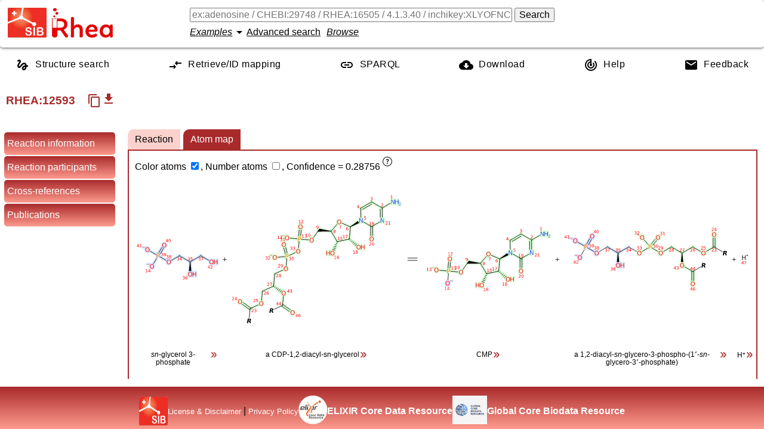

--- FILE ---
content_type: image/svg+xml
request_url: https://www.rhea-db.org/rhea/12593/svg
body_size: 13100
content:
<?xml version='1.0' encoding='UTF-8'?>
<!DOCTYPE svg PUBLIC "-//W3C//DTD SVG 1.1//EN" "http://www.w3.org/Graphics/SVG/1.1/DTD/svg11.dtd">
<svg data-confidence="0.28756"  version='1.2' xmlns='http://www.w3.org/2000/svg' xmlns:xlink='http://www.w3.org/1999/xlink' width='1302.96px' height='289.18px' viewBox='0 0 1302.96 289.18'>
  <desc>Generated by the Chemistry Development Kit (http://github.com/cdk)</desc>
  <g stroke-linecap='round' stroke-linejoin='round' stroke='#000000' stroke-width='1.08' fill='#FF0000'>
    <rect x='.0' y='.0' width='1303.0' height='290.0' fill='#FFFFFF' stroke='none'/>
    <g id='mol1' class='CHEBI:57597 mol'>
      <line class='outerglow' x1='39.72' y1='148.67' x2='45.37' y2='138.88' stroke='#A9C7FF' stroke-width='6.47'/>
      <line class='outerglow' x1='52.75' y1='134.33' x2='65.71' y2='141.81' stroke='#A9C7FF' stroke-width='6.47'/>
      <line class='outerglow' x1='77.87' y1='141.81' x2='94.4' y2='132.27' stroke='#A9C7FF' stroke-width='6.47'/>
      <line class='outerglow' x1='94.4' y1='132.27' x2='117.0' y2='145.32' stroke='#A9C7FF' stroke-width='6.47'/>
      <path class='outerglow' d='M117.54 145.32h-1.08l-1.96 19.02h2.5h2.5z' fill='none' stroke='#A9C7FF' stroke-width='5.39'/>
      <line class='outerglow' x1='117.0' y1='145.32' x2='139.6' y2='132.27' stroke='#A9C7FF' stroke-width='6.47'/>
      <line class='outerglow' x1='139.6' y1='132.27' x2='156.13' y2='141.81' stroke='#A9C7FF' stroke-width='6.47'/>
      <g class='outerglow'>
        <line x1='50.75' y1='125.39' x2='56.84' y2='114.84' stroke='#A9C7FF' stroke-width='6.47'/>
        <line x1='54.37' y1='127.48' x2='60.46' y2='116.93' stroke='#A9C7FF' stroke-width='6.47'/>
      </g>
      <line class='outerglow' x1='44.27' y1='129.43' x2='32.67' y2='122.74' stroke='#A9C7FF' stroke-width='6.47'/>
      <g class='outerglow'>
        <path d='M36.15 151.0q-1.41 .0 -2.23 1.05q-.81 1.03 -.81 2.83q.0 1.8 .81 2.84q.83 1.03 2.23 1.03q1.39 .0 2.2 -1.03q.83 -1.05 .83 -2.84q.0 -1.8 -.83 -2.83q-.81 -1.05 -2.2 -1.05zM36.15 149.95q1.98 .0 3.17 1.34q1.2 1.34 1.2 3.58q.0 2.25 -1.2 3.59q-1.19 1.33 -3.17 1.33q-2.0 .0 -3.2 -1.33q-1.19 -1.34 -1.19 -3.59q.0 -2.23 1.19 -3.58q1.2 -1.34 3.2 -1.34z' fill='none' stroke='#A9C7FF' stroke-width='5.39'/>
        <path d='M25.79 149.63h4.88v.65h-4.88v-.65z' fill='none' stroke='#A9C7FF' stroke-width='5.39'/>
      </g>
      <path class='outerglow' d='M47.42 128.59v3.56h1.61q.89 .0 1.38 -.47q.5 -.47 .5 -1.31q.0 -.86 -.5 -1.31q-.48 -.47 -1.38 -.47h-1.61zM46.13 127.53h2.89q1.59 .0 2.41 .73q.81 .72 .81 2.11q.0 1.39 -.81 2.11q-.81 .72 -2.41 .72h-1.61v3.81h-1.28v-9.48z' fill='none' stroke='#A9C7FF' stroke-width='5.39'/>
      <path class='outerglow' d='M71.8 141.45q-1.41 .0 -2.23 1.05q-.81 1.03 -.81 2.83q.0 1.8 .81 2.84q.83 1.03 2.23 1.03q1.39 .0 2.2 -1.03q.83 -1.05 .83 -2.84q.0 -1.8 -.83 -2.83q-.81 -1.05 -2.2 -1.05zM71.8 140.4q1.98 .0 3.17 1.34q1.2 1.34 1.2 3.58q.0 2.25 -1.2 3.59q-1.19 1.33 -3.17 1.33q-2.0 .0 -3.2 -1.33q-1.19 -1.34 -1.19 -3.59q.0 -2.23 1.19 -3.58q1.2 -1.34 3.2 -1.34z' fill='none' stroke='#A9C7FF' stroke-width='5.39'/>
      <g class='outerglow'>
        <ellipse cx='94.4' cy='132.27' rx='4.72' ry='4.72' fill='#A9C7FF' stroke='none'/>
      </g>
      <g class='outerglow'>
        <ellipse cx='117.0' cy='145.32' rx='4.72' ry='4.72' fill='#A9C7FF' stroke='none'/>
      </g>
      <g class='outerglow'>
        <path d='M117.01 167.55q-1.41 .0 -2.23 1.05q-.81 1.03 -.81 2.83q.0 1.8 .81 2.84q.83 1.03 2.23 1.03q1.39 .0 2.2 -1.03q.83 -1.05 .83 -2.84q.0 -1.8 -.83 -2.83q-.81 -1.05 -2.2 -1.05zM117.01 166.5q1.98 .0 3.17 1.34q1.2 1.34 1.2 3.58q.0 2.25 -1.2 3.59q-1.19 1.33 -3.17 1.33q-2.0 .0 -3.2 -1.33q-1.19 -1.34 -1.19 -3.59q.0 -2.23 1.19 -3.58q1.2 -1.34 3.2 -1.34z' fill='none' stroke='#A9C7FF' stroke-width='5.39'/>
        <path d='M122.46 166.67h1.28v3.89h4.66v-3.89h1.28v9.48h-1.28v-4.52h-4.66v4.52h-1.28v-9.48z' fill='none' stroke='#A9C7FF' stroke-width='5.39'/>
      </g>
      <g class='outerglow'>
        <ellipse cx='139.6' cy='132.27' rx='4.72' ry='4.72' fill='#A9C7FF' stroke='none'/>
      </g>
      <g class='outerglow'>
        <path d='M162.21 141.45q-1.41 .0 -2.23 1.05q-.81 1.03 -.81 2.83q.0 1.8 .81 2.84q.83 1.03 2.23 1.03q1.39 .0 2.2 -1.03q.83 -1.05 .83 -2.84q.0 -1.8 -.83 -2.83q-.81 -1.05 -2.2 -1.05zM162.21 140.4q1.98 .0 3.17 1.34q1.2 1.34 1.2 3.58q.0 2.25 -1.2 3.59q-1.19 1.33 -3.17 1.33q-2.0 .0 -3.2 -1.33q-1.19 -1.34 -1.19 -3.59q.0 -2.23 1.19 -3.58q1.2 -1.34 3.2 -1.34z' fill='none' stroke='#A9C7FF' stroke-width='5.39'/>
        <path d='M167.67 140.57h1.28v3.89h4.66v-3.89h1.28v9.48h-1.28v-4.52h-4.66v4.52h-1.28v-9.48z' fill='none' stroke='#A9C7FF' stroke-width='5.39'/>
      </g>
      <path class='outerglow' d='M62.25 105.79q-1.41 .0 -2.23 1.05q-.81 1.03 -.81 2.83q.0 1.8 .81 2.84q.83 1.03 2.23 1.03q1.39 .0 2.2 -1.03q.83 -1.05 .83 -2.84q.0 -1.8 -.83 -2.83q-.81 -1.05 -2.2 -1.05zM62.25 104.75q1.98 .0 3.17 1.34q1.2 1.34 1.2 3.58q.0 2.25 -1.2 3.59q-1.19 1.33 -3.17 1.33q-2.0 .0 -3.2 -1.33q-1.19 -1.34 -1.19 -3.59q.0 -2.23 1.19 -3.58q1.2 -1.34 3.2 -1.34z' fill='none' stroke='#A9C7FF' stroke-width='5.39'/>
      <g class='outerglow'>
        <path d='M26.59 115.35q-1.41 .0 -2.23 1.05q-.81 1.03 -.81 2.83q.0 1.8 .81 2.84q.83 1.03 2.23 1.03q1.39 .0 2.2 -1.03q.83 -1.05 .83 -2.84q.0 -1.8 -.83 -2.83q-.81 -1.05 -2.2 -1.05zM26.59 114.3q1.98 .0 3.17 1.34q1.2 1.34 1.2 3.58q.0 2.25 -1.2 3.59q-1.19 1.33 -3.17 1.33q-2.0 .0 -3.2 -1.33q-1.19 -1.34 -1.19 -3.59q.0 -2.23 1.19 -3.58q1.2 -1.34 3.2 -1.34z' fill='none' stroke='#A9C7FF' stroke-width='5.39'/>
        <path d='M16.24 113.98h4.88v.65h-4.88v-.65z' fill='none' stroke='#A9C7FF' stroke-width='5.39'/>
      </g>
      <line id='mol1bnd1' class='bond' x1='39.72' y1='148.67' x2='45.37' y2='138.88'/>
      <line id='mol1bnd2' class='bond' x1='52.75' y1='134.33' x2='65.71' y2='141.81'/>
      <line id='mol1bnd3' class='bond' x1='77.87' y1='141.81' x2='94.4' y2='132.27'/>
      <line id='mol1bnd4' class='bond' x1='94.4' y1='132.27' x2='117.0' y2='145.32'/>
      <path id='mol1bnd5' class='bond' d='M117.54 145.32h-1.08l-1.96 19.02h2.5h2.5z' stroke='none' fill='#000000'/>
      <line id='mol1bnd6' class='bond' x1='117.0' y1='145.32' x2='139.6' y2='132.27'/>
      <line id='mol1bnd7' class='bond' x1='139.6' y1='132.27' x2='156.13' y2='141.81'/>
      <g id='mol1bnd8' class='bond'>
        <line x1='50.75' y1='125.39' x2='56.84' y2='114.84'/>
        <line x1='54.37' y1='127.48' x2='60.46' y2='116.93'/>
      </g>
      <line id='mol1bnd9' class='bond' x1='44.27' y1='129.43' x2='32.67' y2='122.74'/>
      <g id='mol1atm1' class='atom'>
        <path d='M36.15 151.0q-1.41 .0 -2.23 1.05q-.81 1.03 -.81 2.83q.0 1.8 .81 2.84q.83 1.03 2.23 1.03q1.39 .0 2.2 -1.03q.83 -1.05 .83 -2.84q.0 -1.8 -.83 -2.83q-.81 -1.05 -2.2 -1.05zM36.15 149.95q1.98 .0 3.17 1.34q1.2 1.34 1.2 3.58q.0 2.25 -1.2 3.59q-1.19 1.33 -3.17 1.33q-2.0 .0 -3.2 -1.33q-1.19 -1.34 -1.19 -3.59q.0 -2.23 1.19 -3.58q1.2 -1.34 3.2 -1.34z' stroke='none' fill='#FF0D0D'/>
        <path d='M25.79 149.63h4.88v.65h-4.88v-.65z' stroke='none' fill='#FF0D0D'/>
      </g>
      <path id='mol1atm2' class='atom' d='M47.42 128.59v3.56h1.61q.89 .0 1.38 -.47q.5 -.47 .5 -1.31q.0 -.86 -.5 -1.31q-.48 -.47 -1.38 -.47h-1.61zM46.13 127.53h2.89q1.59 .0 2.41 .73q.81 .72 .81 2.11q.0 1.39 -.81 2.11q-.81 .72 -2.41 .72h-1.61v3.81h-1.28v-9.48z' stroke='none' fill='#FF8000'/>
      <path id='mol1atm3' class='atom' d='M71.8 141.45q-1.41 .0 -2.23 1.05q-.81 1.03 -.81 2.83q.0 1.8 .81 2.84q.83 1.03 2.23 1.03q1.39 .0 2.2 -1.03q.83 -1.05 .83 -2.84q.0 -1.8 -.83 -2.83q-.81 -1.05 -2.2 -1.05zM71.8 140.4q1.98 .0 3.17 1.34q1.2 1.34 1.2 3.58q.0 2.25 -1.2 3.59q-1.19 1.33 -3.17 1.33q-2.0 .0 -3.2 -1.33q-1.19 -1.34 -1.19 -3.59q.0 -2.23 1.19 -3.58q1.2 -1.34 3.2 -1.34z' stroke='none' fill='#FF0D0D'/>
      <g id='mol1atm6' class='atom'>
        <path d='M117.01 167.55q-1.41 .0 -2.23 1.05q-.81 1.03 -.81 2.83q.0 1.8 .81 2.84q.83 1.03 2.23 1.03q1.39 .0 2.2 -1.03q.83 -1.05 .83 -2.84q.0 -1.8 -.83 -2.83q-.81 -1.05 -2.2 -1.05zM117.01 166.5q1.98 .0 3.17 1.34q1.2 1.34 1.2 3.58q.0 2.25 -1.2 3.59q-1.19 1.33 -3.17 1.33q-2.0 .0 -3.2 -1.33q-1.19 -1.34 -1.19 -3.59q.0 -2.23 1.19 -3.58q1.2 -1.34 3.2 -1.34z' stroke='none' fill='#FF0D0D'/>
        <path d='M122.46 166.67h1.28v3.89h4.66v-3.89h1.28v9.48h-1.28v-4.52h-4.66v4.52h-1.28v-9.48z' stroke='none' fill='#FF0D0D'/>
      </g>
      <g id='mol1atm8' class='atom'>
        <path d='M162.21 141.45q-1.41 .0 -2.23 1.05q-.81 1.03 -.81 2.83q.0 1.8 .81 2.84q.83 1.03 2.23 1.03q1.39 .0 2.2 -1.03q.83 -1.05 .83 -2.84q.0 -1.8 -.83 -2.83q-.81 -1.05 -2.2 -1.05zM162.21 140.4q1.98 .0 3.17 1.34q1.2 1.34 1.2 3.58q.0 2.25 -1.2 3.59q-1.19 1.33 -3.17 1.33q-2.0 .0 -3.2 -1.33q-1.19 -1.34 -1.19 -3.59q.0 -2.23 1.19 -3.58q1.2 -1.34 3.2 -1.34z' stroke='none' fill='#FF0D0D'/>
        <path d='M167.67 140.57h1.28v3.89h4.66v-3.89h1.28v9.48h-1.28v-4.52h-4.66v4.52h-1.28v-9.48z' stroke='none' fill='#FF0D0D'/>
      </g>
      <path id='mol1atm9' class='atom' d='M62.25 105.79q-1.41 .0 -2.23 1.05q-.81 1.03 -.81 2.83q.0 1.8 .81 2.84q.83 1.03 2.23 1.03q1.39 .0 2.2 -1.03q.83 -1.05 .83 -2.84q.0 -1.8 -.83 -2.83q-.81 -1.05 -2.2 -1.05zM62.25 104.75q1.98 .0 3.17 1.34q1.2 1.34 1.2 3.58q.0 2.25 -1.2 3.59q-1.19 1.33 -3.17 1.33q-2.0 .0 -3.2 -1.33q-1.19 -1.34 -1.19 -3.59q.0 -2.23 1.19 -3.58q1.2 -1.34 3.2 -1.34z' stroke='none' fill='#FF0D0D'/>
      <g id='mol1atm10' class='atom'>
        <path d='M26.59 115.35q-1.41 .0 -2.23 1.05q-.81 1.03 -.81 2.83q.0 1.8 .81 2.84q.83 1.03 2.23 1.03q1.39 .0 2.2 -1.03q.83 -1.05 .83 -2.84q.0 -1.8 -.83 -2.83q-.81 -1.05 -2.2 -1.05zM26.59 114.3q1.98 .0 3.17 1.34q1.2 1.34 1.2 3.58q.0 2.25 -1.2 3.59q-1.19 1.33 -3.17 1.33q-2.0 .0 -3.2 -1.33q-1.19 -1.34 -1.19 -3.59q.0 -2.23 1.19 -3.58q1.2 -1.34 3.2 -1.34z' stroke='none' fill='#FF0D0D'/>
        <path d='M16.24 113.98h4.88v.65h-4.88v-.65z' stroke='none' fill='#FF0D0D'/>
      </g>
      <path d='M92.21 138.53q.65 .14 1.01 .58q.36 .43 .36 1.07q.0 .97 -.68 1.52q-.68 .54 -1.92 .54q-.42 .0 -.86 -.09q-.44 -.08 -.91 -.24v-.88q.38 .22 .82 .34q.45 .11 .93 .11q.84 .0 1.28 -.33q.45 -.34 .45 -.97q.0 -.59 -.42 -.92q-.4 -.33 -1.14 -.33h-.78v-.74h.81q.67 .0 1.02 -.26q.35 -.26 .35 -.77q.0 -.5 -.36 -.78q-.36 -.27 -1.04 -.27q-.37 .0 -.8 .08q-.42 .08 -.92 .25v-.81q.5 -.14 .95 -.21q.45 -.08 .84 -.08q1.03 .0 1.62 .47q.6 .46 .6 1.26q.0 .55 -.32 .93q-.32 .38 -.9 .53zM97.74 136.26l-2.26 3.54h2.26v-3.54zM97.51 135.47h1.13v4.33h.95v.74h-.95v1.56h-.9v-1.56h-2.99v-.86l2.76 -4.21z' stroke='none'/>
      <path d='M114.96 138.53q.65 .14 1.01 .58q.36 .43 .36 1.07q.0 .97 -.68 1.52q-.68 .54 -1.93 .54q-.42 .0 -.86 -.09q-.44 -.08 -.91 -.24v-.88q.38 .22 .82 .34q.45 .11 .93 .11q.84 .0 1.28 -.33q.45 -.34 .45 -.97q.0 -.59 -.42 -.92q-.4 -.33 -1.14 -.33h-.78v-.74h.81q.67 .0 1.02 -.26q.35 -.26 .35 -.77q.0 -.5 -.36 -.78q-.36 -.27 -1.04 -.27q-.37 .0 -.8 .08q-.42 .08 -.92 .25v-.81q.5 -.14 .95 -.21q.45 -.08 .84 -.08q1.03 .0 1.62 .47q.6 .46 .6 1.26q.0 .55 -.32 .93q-.32 .38 -.9 .53zM118.03 135.47h3.52v.77h-2.7v1.62q.2 -.07 .39 -.1q.2 -.03 .38 -.03q1.12 .0 1.76 .61q.66 .6 .66 1.64q.0 1.07 -.67 1.67q-.67 .59 -1.88 .59q-.42 .0 -.85 -.08q-.44 -.07 -.9 -.21v-.91q.4 .22 .83 .33q.43 .11 .9 .11q.78 .0 1.23 -.4q.45 -.4 .45 -1.1q.0 -.69 -.45 -1.09q-.45 -.4 -1.23 -.4q-.36 .0 -.72 .09q-.35 .08 -.72 .24v-3.34z' stroke='none'/>
      <path d='M137.55 138.53q.65 .14 1.01 .58q.36 .43 .36 1.07q.0 .97 -.68 1.52q-.68 .54 -1.93 .54q-.42 .0 -.86 -.09q-.44 -.08 -.91 -.24v-.88q.38 .22 .82 .34q.45 .11 .93 .11q.84 .0 1.28 -.33q.45 -.34 .45 -.97q.0 -.59 -.42 -.92q-.4 -.33 -1.14 -.33h-.78v-.74h.81q.67 .0 1.02 -.26q.35 -.26 .35 -.77q.0 -.5 -.36 -.78q-.36 -.27 -1.04 -.27q-.37 .0 -.8 .08q-.42 .08 -.92 .25v-.81q.5 -.14 .95 -.21q.45 -.08 .84 -.08q1.03 .0 1.62 .47q.6 .46 .6 1.26q.0 .55 -.32 .93q-.32 .38 -.9 .53zM140.39 135.47h4.27v.38l-2.41 6.26h-.94l2.28 -5.87h-3.19v-.77z' stroke='none'/>
      <path class='annotation' d='M23.11 166.97h1.47v-5.06l-1.6 .32v-.81l1.59 -.33h.91v5.88h1.47v.75h-3.83v-.75zM31.2 161.88l-2.26 3.54h2.26v-3.54zM30.97 161.09h1.13v4.33h.95v.74h-.95v1.56h-.9v-1.56h-2.99v-.86l2.76 -4.21z' stroke='none'/>
      <path class='annotation' d='M58.85 129.64q.65 .14 1.01 .58q.36 .43 .36 1.07q.0 .97 -.68 1.52q-.68 .54 -1.92 .54q-.42 .0 -.86 -.09q-.44 -.08 -.91 -.24v-.88q.38 .22 .82 .34q.45 .11 .93 .11q.84 .0 1.28 -.33q.45 -.34 .45 -.97q.0 -.59 -.42 -.92q-.4 -.33 -1.14 -.33h-.78v-.74h.81q.67 .0 1.02 -.26q.35 -.26 .35 -.77q.0 -.5 -.36 -.78q-.36 -.27 -1.04 -.27q-.37 .0 -.8 .08q-.42 .08 -.92 .25v-.81q.5 -.14 .95 -.21q.45 -.08 .84 -.08q1.03 .0 1.62 .47q.6 .46 .6 1.26q.0 .55 -.32 .93q-.32 .38 -.9 .53zM61.93 133.08v-.81q.34 .15 .69 .24q.35 .09 .68 .09q.89 .0 1.36 -.6q.47 -.6 .54 -1.82q-.25 .38 -.66 .59q-.39 .2 -.88 .2q-1.0 .0 -1.58 -.6q-.58 -.6 -.58 -1.64q.0 -1.03 .6 -1.64q.61 -.62 1.62 -.62q1.15 .0 1.75 .89q.61 .89 .61 2.56q.0 1.58 -.74 2.52q-.74 .93 -2.0 .93q-.34 .0 -.69 -.07q-.34 -.07 -.72 -.21zM63.73 130.27q.6 .0 .95 -.4q.36 -.42 .36 -1.14q.0 -.72 -.36 -1.14q-.35 -.42 -.95 -.42q-.61 .0 -.96 .42q-.35 .42 -.35 1.14q.0 .72 .35 1.14q.35 .4 .96 .4z' stroke='none'/>
      <path class='annotation' d='M69.67 134.15q.65 .14 1.01 .58q.36 .43 .36 1.07q.0 .97 -.68 1.52q-.68 .54 -1.92 .54q-.42 .0 -.86 -.09q-.44 -.08 -.91 -.24v-.88q.38 .22 .82 .34q.45 .11 .93 .11q.84 .0 1.28 -.33q.45 -.34 .45 -.97q.0 -.59 -.42 -.92q-.4 -.33 -1.14 -.33h-.78v-.74h.81q.67 .0 1.02 -.26q.35 -.26 .35 -.77q.0 -.5 -.36 -.78q-.36 -.27 -1.04 -.27q-.37 .0 -.8 .08q-.42 .08 -.92 .25v-.81q.5 -.14 .95 -.21q.45 -.08 .84 -.08q1.03 .0 1.62 .47q.6 .46 .6 1.26q.0 .55 -.32 .93q-.32 .38 -.9 .53zM74.65 134.58q-.63 .0 -1.01 .35q-.36 .34 -.36 .93q.0 .6 .36 .95q.37 .34 1.01 .34q.65 .0 1.01 -.34q.37 -.35 .37 -.95q.0 -.59 -.37 -.93q-.36 -.35 -1.01 -.35zM73.75 134.2q-.57 -.14 -.9 -.54q-.32 -.39 -.32 -.96q.0 -.8 .56 -1.26q.57 -.47 1.55 -.47q1.0 .0 1.55 .47q.57 .46 .57 1.26q.0 .57 -.33 .96q-.32 .39 -.89 .54q.65 .15 1.01 .59q.36 .44 .36 1.07q.0 .97 -.59 1.49q-.58 .51 -1.68 .51q-1.09 .0 -1.68 -.51q-.59 -.51 -.59 -1.49q.0 -.63 .36 -1.07q.37 -.44 1.02 -.59zM73.42 132.77q.0 .53 .32 .81q.33 .28 .91 .28q.58 .0 .91 -.28q.33 -.28 .33 -.81q.0 -.51 -.33 -.8q-.33 -.3 -.91 -.3q-.58 .0 -.91 .3q-.32 .28 -.32 .8z' stroke='none'/>
      <path class='annotation' d='M104.36 178.77q.65 .14 1.01 .58q.36 .43 .36 1.07q.0 .97 -.68 1.52q-.68 .54 -1.92 .54q-.42 .0 -.86 -.09q-.44 -.08 -.91 -.24v-.88q.38 .22 .82 .34q.45 .11 .93 .11q.84 .0 1.28 -.33q.45 -.34 .45 -.97q.0 -.59 -.42 -.92q-.4 -.33 -1.14 -.33h-.78v-.74h.81q.67 .0 1.02 -.26q.35 -.26 .35 -.77q.0 -.5 -.36 -.78q-.36 -.27 -1.04 -.27q-.37 .0 -.8 .08q-.42 .08 -.92 .25v-.81q.5 -.14 .95 -.21q.45 -.08 .84 -.08q1.03 .0 1.62 .47q.6 .46 .6 1.26q.0 .55 -.32 .93q-.32 .38 -.9 .53zM109.47 178.68q-.61 .0 -.96 .42q-.35 .42 -.35 1.13q.0 .72 .35 1.14q.35 .42 .96 .42q.6 .0 .95 -.42q.35 -.42 .35 -1.14q.0 -.71 -.35 -1.13q-.35 -.42 -.95 -.42zM111.25 175.87v.82q-.34 -.16 -.69 -.24q-.34 -.09 -.68 -.09q-.89 .0 -1.36 .6q-.47 .59 -.54 1.8q.26 -.38 .66 -.59q.39 -.21 .88 -.21q1.0 .0 1.57 .61q.58 .6 .58 1.64q.0 1.03 -.61 1.65q-.6 .61 -1.6 .61q-1.16 .0 -1.77 -.89q-.6 -.89 -.6 -2.56q.0 -1.56 .74 -2.5q.75 -.94 2.01 -.94q.33 .0 .67 .08q.35 .07 .73 .2z' stroke='none'/>
      <path class='annotation' d='M157.21 153.55l-2.26 3.54h2.26v-3.54zM156.98 152.77h1.13v4.33h.95v.74h-.95v1.56h-.9v-1.56h-2.99v-.86l2.76 -4.21zM161.32 158.65h3.13v.75h-4.21v-.75q.51 -.52 1.39 -1.41q.89 -.9 1.12 -1.16q.43 -.48 .59 -.82q.17 -.34 .17 -.66q.0 -.54 -.37 -.86q-.36 -.33 -.96 -.33q-.43 .0 -.9 .14q-.46 .14 -1.0 .45v-.91q.55 -.22 1.02 -.33q.47 -.12 .85 -.12q1.04 .0 1.65 .53q.61 .51 .61 1.38q.0 .4 -.15 .78q-.15 .36 -.56 .85q-.11 .13 -.71 .75q-.59 .61 -1.67 1.72z' stroke='none'/>
      <path class='annotation' d='M68.31 97.61l-2.26 3.54h2.26v-3.54zM68.08 96.82h1.13v4.33h.95v.74h-.95v1.56h-.9v-1.56h-2.99v-.86l2.76 -4.21zM73.55 97.41q-.69 .0 -1.04 .69q-.35 .68 -.35 2.05q.0 1.37 .35 2.06q.35 .68 1.04 .68q.7 .0 1.05 -.68q.35 -.69 .35 -2.06q.0 -1.37 -.35 -2.05q-.35 -.69 -1.05 -.69zM73.55 96.7q1.12 .0 1.71 .89q.59 .89 .59 2.56q.0 1.67 -.59 2.56q-.59 .89 -1.71 .89q-1.1 .0 -1.7 -.89q-.59 -.89 -.59 -2.56q.0 -1.67 .59 -2.56q.59 -.89 1.7 -.89z' stroke='none'/>
      <path class='annotation' d='M6.99 108.45l-2.26 3.54h2.26v-3.54zM6.76 107.66h1.13v4.33h.95v.74h-.95v1.56h-.9v-1.56h-2.99v-.86l2.76 -4.21zM10.47 113.55h1.47v-5.06l-1.6 .32v-.81l1.59 -.33h.91v5.88h1.47v.75h-3.83v-.75z' stroke='none'/>
    </g>
    <path d='M190.87 135.94v3.55h3.53v1.08h-3.53v3.53h-1.08v-3.53h-3.53v-1.08h3.53v-3.55h1.08z' stroke='none' fill='#000000'/>
    <g id='mol2' class='CHEBI:58332 mol'>
      <line class='outerglow' x1='540.8' y1='21.02' x2='523.71' y2='31.0' stroke='#B9FFB4' stroke-width='6.47'/>
      <line class='outerglow' x1='523.71' y1='31.0' x2='501.18' y2='18.09' stroke='#B9FFB4' stroke-width='6.47'/>
      <g class='outerglow'>
        <line x1='501.18' y1='18.09' x2='478.13' y2='31.4' stroke='#B9FFB4' stroke-width='6.47'/>
        <line x1='501.19' y1='22.91' x2='482.36' y2='33.78' stroke='#B9FFB4' stroke-width='6.47'/>
      </g>
      <line class='outerglow' x1='478.13' y1='31.4' x2='478.6' y2='50.66' stroke='#B9FFB4' stroke-width='6.47'/>
      <path class='outerglow' d='M456.06 70.45l.55 .93l18.03 -8.36l-1.32 -2.22l-1.32 -2.22z' fill='none' stroke='#B9FFB4' stroke-width='5.39'/>
      <line class='outerglow' x1='456.34' y1='70.91' x2='438.79' y2='63.37' stroke='#B9FFB4' stroke-width='6.47'/>
      <line class='outerglow' x1='427.83' y1='65.88' x2='415.27' y2='80.22' stroke='#B9FFB4' stroke-width='6.47'/>
      <path class='outerglow' d='M415.22 80.76l.1 -1.07l-24.63 -4.78l-2.03 2.88l-2.29 3.24z' fill='none' stroke='#B9FFB4' stroke-width='5.39'/>
      <line class='outerglow' x1='389.28' y1='77.83' x2='378.29' y2='93.4' stroke='#B9FFB4' stroke-width='6.47'/>
      <line class='outerglow' x1='367.69' y1='98.55' x2='352.76' y2='97.18' stroke='#B9FFB4' stroke-width='6.47'/>
      <g class='outerglow'>
        <line x1='346.78' y1='89.69' x2='347.89' y2='77.65' stroke='#B9FFB4' stroke-width='6.47'/>
        <line x1='350.94' y1='90.07' x2='352.05' y2='78.04' stroke='#B9FFB4' stroke-width='6.47'/>
      </g>
      <line class='outerglow' x1='343.03' y1='96.29' x2='328.77' y2='94.98' stroke='#B9FFB4' stroke-width='6.47'/>
      <line class='outerglow' x1='347.75' y1='102.04' x2='346.49' y2='115.69' stroke='#B9FFB4' stroke-width='6.47'/>
      <line class='outerglow' x1='339.51' y1='125.68' x2='327.16' y2='131.38' stroke='#B9FFB4' stroke-width='6.47'/>
      <line class='outerglow' x1='321.66' y1='138.96' x2='320.41' y2='152.61' stroke='#B9FFB4' stroke-width='6.47'/>
      <line class='outerglow' x1='313.42' y1='162.6' x2='296.06' y2='170.61' stroke='#B9FFB4' stroke-width='6.47'/>
      <line class='outerglow' x1='296.06' y1='170.61' x2='293.68' y2='196.6' stroke='#B9FFB4' stroke-width='6.47'/>
      <line class='outerglow' x1='293.68' y1='196.6' x2='269.97' y2='207.53' stroke='#B9FFB4' stroke-width='6.47'/>
      <line class='outerglow' x1='269.97' y1='207.53' x2='268.24' y2='226.45' stroke='#B9FFB4' stroke-width='6.47'/>
      <line class='outerglow' x1='261.25' y1='236.45' x2='243.89' y2='244.45' stroke='#B9FFB4' stroke-width='6.47'/>
      <g class='outerglow'>
        <line x1='243.67' y1='246.85' x2='227.05' y2='235.11' stroke='#B9FFB4' stroke-width='6.47'/>
        <line x1='246.08' y1='243.44' x2='229.46' y2='231.7' stroke='#B9FFB4' stroke-width='6.47'/>
      </g>
      <g class='outerglow'>
        <line x1='293.99' y1='196.16' x2='293.36' y2='197.04' stroke='#B9FFB4' stroke-width='6.47'/>
        <line x1='297.25' y1='198.0' x2='296.19' y2='199.51' stroke='#B9FFB4' stroke-width='6.47'/>
        <line x1='300.52' y1='199.83' x2='299.01' y2='201.97' stroke='#B9FFB4' stroke-width='6.47'/>
        <line x1='303.79' y1='201.67' x2='301.83' y2='204.44' stroke='#B9FFB4' stroke-width='6.47'/>
        <line x1='307.06' y1='203.51' x2='304.66' y2='206.9' stroke='#B9FFB4' stroke-width='6.47'/>
        <line x1='310.32' y1='205.34' x2='307.48' y2='209.37' stroke='#B9FFB4' stroke-width='6.47'/>
      </g>
      <line class='outerglow' x1='314.34' y1='218.73' x2='312.61' y2='237.65' stroke='#B9FFB4' stroke-width='6.47'/>
      <g class='outerglow'>
        <line x1='312.83' y1='235.25' x2='329.45' y2='247.0' stroke='#B9FFB4' stroke-width='6.47'/>
        <line x1='310.42' y1='238.66' x2='327.04' y2='250.41' stroke='#B9FFB4' stroke-width='6.47'/>
      </g>
      <g class='outerglow'>
        <line x1='318.33' y1='127.39' x2='315.32' y2='115.99' stroke='#B9FFB4' stroke-width='6.47'/>
        <line x1='322.37' y1='126.33' x2='319.36' y2='114.92' stroke='#B9FFB4' stroke-width='6.47'/>
      </g>
      <line class='outerglow' x1='316.94' y1='134.12' x2='302.67' y2='135.31' stroke='#B9FFB4' stroke-width='6.47'/>
      <line class='outerglow' x1='415.27' y1='80.22' x2='428.54' y2='102.55' stroke='#B9FFB4' stroke-width='6.47'/>
      <g class='outerglow'>
        <line x1='429.04' y1='102.76' x2='428.04' y2='102.33' stroke='#B9FFB4' stroke-width='6.47'/>
        <line x1='427.92' y1='106.34' x2='426.22' y2='105.61' stroke='#B9FFB4' stroke-width='6.47'/>
        <line x1='426.8' y1='109.91' x2='424.39' y2='108.88' stroke='#B9FFB4' stroke-width='6.47'/>
        <line x1='425.68' y1='113.49' x2='422.57' y2='112.15' stroke='#B9FFB4' stroke-width='6.47'/>
        <line x1='424.56' y1='117.07' x2='420.74' y2='115.43' stroke='#B9FFB4' stroke-width='6.47'/>
        <line x1='423.44' y1='120.65' x2='418.92' y2='118.7' stroke='#B9FFB4' stroke-width='6.47'/>
      </g>
      <line class='outerglow' x1='428.54' y1='102.55' x2='453.99' y2='96.78' stroke='#B9FFB4' stroke-width='6.47'/>
      <line class='outerglow' x1='456.34' y1='70.91' x2='453.99' y2='96.78' stroke='#B9FFB4' stroke-width='6.47'/>
      <g class='outerglow'>
        <line x1='454.35' y1='96.37' x2='453.64' y2='97.18' stroke='#B9FFB4' stroke-width='6.47'/>
        <line x1='457.41' y1='98.54' x2='456.19' y2='99.93' stroke='#B9FFB4' stroke-width='6.47'/>
        <line x1='460.47' y1='100.7' x2='458.74' y2='102.67' stroke='#B9FFB4' stroke-width='6.47'/>
        <line x1='463.53' y1='102.87' x2='461.29' y2='105.42' stroke='#B9FFB4' stroke-width='6.47'/>
        <line x1='466.59' y1='105.04' x2='463.85' y2='108.17' stroke='#B9FFB4' stroke-width='6.47'/>
        <line x1='469.64' y1='107.2' x2='466.4' y2='110.91' stroke='#B9FFB4' stroke-width='6.47'/>
      </g>
      <line class='outerglow' x1='484.22' y1='60.68' x2='501.29' y2='70.47' stroke='#B9FFB4' stroke-width='6.47'/>
      <g class='outerglow'>
        <line x1='503.37' y1='69.26' x2='503.4' y2='89.49' stroke='#B9FFB4' stroke-width='6.47'/>
        <line x1='499.2' y1='69.27' x2='499.23' y2='89.49' stroke='#B9FFB4' stroke-width='6.47'/>
      </g>
      <line class='outerglow' x1='501.29' y1='70.47' x2='518.44' y2='60.57' stroke='#B9FFB4' stroke-width='6.47'/>
      <g class='outerglow'>
        <line x1='523.84' y1='50.52' x2='523.71' y2='31.0' stroke='#B9FFB4' stroke-width='6.47'/>
        <line x1='519.67' y1='50.55' x2='519.55' y2='33.43' stroke='#B9FFB4' stroke-width='6.47'/>
      </g>
      <g class='outerglow'>
        <path d='M542.66 13.1h1.72l4.2 7.94v-7.94h1.25v9.48h-1.73l-4.2 -7.92v7.92h-1.23v-9.48z' fill='none' stroke='#B9FFB4' stroke-width='5.39'/>
        <path d='M550.91 13.1h1.28v3.89h4.66v-3.89h1.28v9.48h-1.28v-4.52h-4.66v4.52h-1.28v-9.48z' fill='none' stroke='#B9FFB4' stroke-width='5.39'/>
        <path d='M560.14 24.83h2.68v.65h-3.61v-.65q.44 -.45 1.19 -1.21q.76 -.77 .96 -.99q.37 -.41 .51 -.7q.15 -.29 .15 -.56q.0 -.46 -.32 -.74q-.31 -.28 -.83 -.28q-.37 .0 -.77 .12q-.39 .12 -.85 .38v-.78q.47 -.19 .87 -.28q.4 -.1 .73 -.1q.89 .0 1.42 .45q.52 .44 .52 1.18q.0 .35 -.13 .67q-.13 .31 -.48 .73q-.09 .11 -.61 .65q-.51 .53 -1.43 1.47z' fill='none' stroke='#B9FFB4' stroke-width='5.39'/>
      </g>
      <g class='outerglow'>
        <ellipse cx='523.71' cy='31.0' rx='4.72' ry='4.72' fill='#B9FFB4' stroke='none'/>
      </g>
      <g class='outerglow'>
        <ellipse cx='501.18' cy='18.09' rx='4.72' ry='4.72' fill='#B9FFB4' stroke='none'/>
      </g>
      <g class='outerglow'>
        <ellipse cx='478.13' cy='31.4' rx='4.72' ry='4.72' fill='#B9FFB4' stroke='none'/>
      </g>
      <path class='outerglow' d='M475.18 52.81h1.72l4.2 7.94v-7.94h1.25v9.48h-1.73l-4.2 -7.92v7.92h-1.23v-9.48z' fill='none' stroke='#B9FFB4' stroke-width='5.39'/>
      <g class='outerglow'>
        <ellipse cx='456.34' cy='70.91' rx='4.72' ry='4.72' fill='#B9FFB4' stroke='none'/>
      </g>
      <path class='outerglow' d='M432.43 56.76q-1.41 .0 -2.23 1.05q-.81 1.03 -.81 2.83q.0 1.8 .81 2.84q.83 1.03 2.23 1.03q1.39 .0 2.2 -1.03q.83 -1.05 .83 -2.84q.0 -1.8 -.83 -2.83q-.81 -1.05 -2.2 -1.05zM432.43 55.71q1.98 .0 3.17 1.34q1.2 1.34 1.2 3.58q.0 2.25 -1.2 3.59q-1.19 1.33 -3.17 1.33q-2.0 .0 -3.2 -1.33q-1.19 -1.34 -1.19 -3.59q.0 -2.23 1.19 -3.58q1.2 -1.34 3.2 -1.34z' fill='none' stroke='#B9FFB4' stroke-width='5.39'/>
      <g class='outerglow'>
        <ellipse cx='415.27' cy='80.22' rx='4.72' ry='4.72' fill='#B9FFB4' stroke='none'/>
      </g>
      <g class='outerglow'>
        <ellipse cx='389.28' cy='77.83' rx='4.72' ry='4.72' fill='#B9FFB4' stroke='none'/>
      </g>
      <path class='outerglow' d='M374.23 95.28q-1.41 .0 -2.23 1.05q-.81 1.03 -.81 2.83q.0 1.8 .81 2.84q.83 1.03 2.23 1.03q1.39 .0 2.2 -1.03q.83 -1.05 .83 -2.84q.0 -1.8 -.83 -2.83q-.81 -1.05 -2.2 -1.05zM374.23 94.23q1.98 .0 3.17 1.34q1.2 1.34 1.2 3.58q.0 2.25 -1.2 3.59q-1.19 1.33 -3.17 1.33q-2.0 .0 -3.2 -1.33q-1.19 -1.34 -1.19 -3.59q.0 -2.23 1.19 -3.58q1.2 -1.34 3.2 -1.34z' fill='none' stroke='#B9FFB4' stroke-width='5.39'/>
      <path class='outerglow' d='M346.46 93.09v3.56h1.61q.89 .0 1.38 -.47q.5 -.47 .5 -1.31q.0 -.86 -.5 -1.31q-.48 -.47 -1.38 -.47h-1.61zM345.18 92.02h2.89q1.59 .0 2.41 .73q.81 .72 .81 2.11q.0 1.39 -.81 2.11q-.81 .72 -2.41 .72h-1.61v3.81h-1.28v-9.48z' fill='none' stroke='#B9FFB4' stroke-width='5.39'/>
      <path class='outerglow' d='M350.62 66.9q-1.41 .0 -2.23 1.05q-.81 1.03 -.81 2.83q.0 1.8 .81 2.84q.83 1.03 2.23 1.03q1.39 .0 2.2 -1.03q.83 -1.05 .83 -2.84q.0 -1.8 -.83 -2.83q-.81 -1.05 -2.2 -1.05zM350.62 65.85q1.98 .0 3.17 1.34q1.2 1.34 1.2 3.58q.0 2.25 -1.2 3.59q-1.19 1.33 -3.17 1.33q-2.0 .0 -3.2 -1.33q-1.19 -1.34 -1.19 -3.59q.0 -2.23 1.19 -3.58q1.2 -1.34 3.2 -1.34z' fill='none' stroke='#B9FFB4' stroke-width='5.39'/>
      <g class='outerglow'>
        <path d='M322.25 90.51q-1.41 .0 -2.23 1.05q-.81 1.03 -.81 2.83q.0 1.8 .81 2.84q.83 1.03 2.23 1.03q1.39 .0 2.2 -1.03q.83 -1.05 .83 -2.84q.0 -1.8 -.83 -2.83q-.81 -1.05 -2.2 -1.05zM322.25 89.46q1.98 .0 3.17 1.34q1.2 1.34 1.2 3.58q.0 2.25 -1.2 3.59q-1.19 1.33 -3.17 1.33q-2.0 .0 -3.2 -1.33q-1.19 -1.34 -1.19 -3.59q.0 -2.23 1.19 -3.58q1.2 -1.34 3.2 -1.34z' fill='none' stroke='#B9FFB4' stroke-width='5.39'/>
        <path d='M311.89 89.14h4.88v.65h-4.88v-.65z' fill='none' stroke='#B9FFB4' stroke-width='5.39'/>
      </g>
      <path class='outerglow' d='M345.85 118.88q-1.41 .0 -2.23 1.05q-.81 1.03 -.81 2.83q.0 1.8 .81 2.84q.83 1.03 2.23 1.03q1.39 .0 2.2 -1.03q.83 -1.05 .83 -2.84q.0 -1.8 -.83 -2.83q-.81 -1.05 -2.2 -1.05zM345.85 117.84q1.98 .0 3.17 1.34q1.2 1.34 1.2 3.58q.0 2.25 -1.2 3.59q-1.19 1.33 -3.17 1.33q-2.0 .0 -3.2 -1.33q-1.19 -1.34 -1.19 -3.59q.0 -2.23 1.19 -3.58q1.2 -1.34 3.2 -1.34z' fill='none' stroke='#B9FFB4' stroke-width='5.39'/>
      <path class='outerglow' d='M320.37 130.01v3.56h1.61q.89 .0 1.38 -.47q.5 -.47 .5 -1.31q.0 -.86 -.5 -1.31q-.48 -.47 -1.38 -.47h-1.61zM319.09 128.95h2.89q1.59 .0 2.41 .73q.81 .72 .81 2.11q.0 1.39 -.81 2.11q-.81 .72 -2.41 .72h-1.61v3.81h-1.28v-9.48z' fill='none' stroke='#B9FFB4' stroke-width='5.39'/>
      <path class='outerglow' d='M319.77 155.8q-1.41 .0 -2.23 1.05q-.81 1.03 -.81 2.83q.0 1.8 .81 2.84q.83 1.03 2.23 1.03q1.39 .0 2.2 -1.03q.83 -1.05 .83 -2.84q.0 -1.8 -.83 -2.83q-.81 -1.05 -2.2 -1.05zM319.77 154.76q1.98 .0 3.17 1.34q1.2 1.34 1.2 3.58q.0 2.25 -1.2 3.59q-1.19 1.33 -3.17 1.33q-2.0 .0 -3.2 -1.33q-1.19 -1.34 -1.19 -3.59q.0 -2.23 1.19 -3.58q1.2 -1.34 3.2 -1.34z' fill='none' stroke='#B9FFB4' stroke-width='5.39'/>
      <g class='outerglow'>
        <ellipse cx='296.06' cy='170.61' rx='4.72' ry='4.72' fill='#B9FFB4' stroke='none'/>
      </g>
      <g class='outerglow'>
        <ellipse cx='293.68' cy='196.6' rx='4.72' ry='4.72' fill='#B9FFB4' stroke='none'/>
      </g>
      <g class='outerglow'>
        <ellipse cx='269.97' cy='207.53' rx='4.72' ry='4.72' fill='#B9FFB4' stroke='none'/>
      </g>
      <path class='outerglow' d='M267.6 229.65q-1.41 .0 -2.23 1.05q-.81 1.03 -.81 2.83q.0 1.8 .81 2.84q.83 1.03 2.23 1.03q1.39 .0 2.2 -1.03q.83 -1.05 .83 -2.84q.0 -1.8 -.83 -2.83q-.81 -1.05 -2.2 -1.05zM267.6 228.6q1.98 .0 3.17 1.34q1.2 1.34 1.2 3.58q.0 2.25 -1.2 3.59q-1.19 1.33 -3.17 1.33q-2.0 .0 -3.2 -1.33q-1.19 -1.34 -1.19 -3.59q.0 -2.23 1.19 -3.58q1.2 -1.34 3.2 -1.34z' fill='none' stroke='#B9FFB4' stroke-width='5.39'/>
      <g class='outerglow'>
        <ellipse cx='243.89' cy='244.45' rx='4.72' ry='4.72' fill='#B9FFB4' stroke='none'/>
      </g>
      <path class='outerglow' d='M222.58 225.52q-1.41 .0 -2.23 1.05q-.81 1.03 -.81 2.83q.0 1.8 .81 2.84q.83 1.03 2.23 1.03q1.39 .0 2.2 -1.03q.83 -1.05 .83 -2.84q.0 -1.8 -.83 -2.83q-.81 -1.05 -2.2 -1.05zM222.58 224.47q1.98 .0 3.17 1.34q1.2 1.34 1.2 3.58q.0 2.25 -1.2 3.59q-1.19 1.33 -3.17 1.33q-2.0 .0 -3.2 -1.33q-1.19 -1.34 -1.19 -3.59q.0 -2.23 1.19 -3.58q1.2 -1.34 3.2 -1.34z' fill='none' stroke='#B9FFB4' stroke-width='5.39'/>
      <path class='outerglow' d='M315.0 207.79q-1.41 .0 -2.23 1.05q-.81 1.03 -.81 2.83q.0 1.8 .81 2.84q.83 1.03 2.23 1.03q1.39 .0 2.2 -1.03q.83 -1.05 .83 -2.84q.0 -1.8 -.83 -2.83q-.81 -1.05 -2.2 -1.05zM315.0 206.74q1.98 .0 3.17 1.34q1.2 1.34 1.2 3.58q.0 2.25 -1.2 3.59q-1.19 1.33 -3.17 1.33q-2.0 .0 -3.2 -1.33q-1.19 -1.34 -1.19 -3.59q.0 -2.23 1.19 -3.58q1.2 -1.34 3.2 -1.34z' fill='none' stroke='#B9FFB4' stroke-width='5.39'/>
      <g class='outerglow'>
        <ellipse cx='312.61' cy='237.65' rx='4.72' ry='4.72' fill='#B9FFB4' stroke='none'/>
      </g>
      <path class='outerglow' d='M333.93 248.84q-1.41 .0 -2.23 1.05q-.81 1.03 -.81 2.83q.0 1.8 .81 2.84q.83 1.03 2.23 1.03q1.39 .0 2.2 -1.03q.83 -1.05 .83 -2.84q.0 -1.8 -.83 -2.83q-.81 -1.05 -2.2 -1.05zM333.93 247.79q1.98 .0 3.17 1.34q1.2 1.34 1.2 3.58q.0 2.25 -1.2 3.59q-1.19 1.33 -3.17 1.33q-2.0 .0 -3.2 -1.33q-1.19 -1.34 -1.19 -3.59q.0 -2.23 1.19 -3.58q1.2 -1.34 3.2 -1.34z' fill='none' stroke='#B9FFB4' stroke-width='5.39'/>
      <path class='outerglow' d='M315.5 104.57q-1.41 .0 -2.23 1.05q-.81 1.03 -.81 2.83q.0 1.8 .81 2.84q.83 1.03 2.23 1.03q1.39 .0 2.2 -1.03q.83 -1.05 .83 -2.84q.0 -1.8 -.83 -2.83q-.81 -1.05 -2.2 -1.05zM315.5 103.53q1.98 .0 3.17 1.34q1.2 1.34 1.2 3.58q.0 2.25 -1.2 3.59q-1.19 1.33 -3.17 1.33q-2.0 .0 -3.2 -1.33q-1.19 -1.34 -1.19 -3.59q.0 -2.23 1.19 -3.58q1.2 -1.34 3.2 -1.34z' fill='none' stroke='#B9FFB4' stroke-width='5.39'/>
      <g class='outerglow'>
        <path d='M296.14 131.98q-1.41 .0 -2.23 1.05q-.81 1.03 -.81 2.83q.0 1.8 .81 2.84q.83 1.03 2.23 1.03q1.39 .0 2.2 -1.03q.83 -1.05 .83 -2.84q.0 -1.8 -.83 -2.83q-.81 -1.05 -2.2 -1.05zM296.14 130.93q1.98 .0 3.17 1.34q1.2 1.34 1.2 3.58q.0 2.25 -1.2 3.59q-1.19 1.33 -3.17 1.33q-2.0 .0 -3.2 -1.33q-1.19 -1.34 -1.19 -3.59q.0 -2.23 1.19 -3.58q1.2 -1.34 3.2 -1.34z' fill='none' stroke='#B9FFB4' stroke-width='5.39'/>
        <path d='M285.79 130.61h4.88v.65h-4.88v-.65z' fill='none' stroke='#B9FFB4' stroke-width='5.39'/>
      </g>
      <g class='outerglow'>
        <ellipse cx='428.54' cy='102.55' rx='4.72' ry='4.72' fill='#B9FFB4' stroke='none'/>
      </g>
      <g class='outerglow'>
        <path d='M418.24 122.65q-1.41 .0 -2.23 1.05q-.81 1.03 -.81 2.83q.0 1.8 .81 2.84q.83 1.03 2.23 1.03q1.39 .0 2.2 -1.03q.83 -1.05 .83 -2.84q.0 -1.8 -.83 -2.83q-.81 -1.05 -2.2 -1.05zM418.24 121.6q1.98 .0 3.17 1.34q1.2 1.34 1.2 3.58q.0 2.25 -1.2 3.59q-1.19 1.33 -3.17 1.33q-2.0 .0 -3.2 -1.33q-1.19 -1.34 -1.19 -3.59q.0 -2.23 1.19 -3.58q1.2 -1.34 3.2 -1.34z' fill='none' stroke='#B9FFB4' stroke-width='5.39'/>
        <path d='M405.55 121.78h1.28v3.89h4.66v-3.89h1.28v9.48h-1.28v-4.52h-4.66v4.52h-1.28v-9.48z' fill='none' stroke='#B9FFB4' stroke-width='5.39'/>
      </g>
      <g class='outerglow'>
        <ellipse cx='453.99' cy='96.78' rx='4.72' ry='4.72' fill='#B9FFB4' stroke='none'/>
      </g>
      <g class='outerglow'>
        <path d='M473.64 110.1q-1.41 .0 -2.23 1.05q-.81 1.03 -.81 2.83q.0 1.8 .81 2.84q.83 1.03 2.23 1.03q1.39 .0 2.2 -1.03q.83 -1.05 .83 -2.84q.0 -1.8 -.83 -2.83q-.81 -1.05 -2.2 -1.05zM473.64 109.05q1.98 .0 3.17 1.34q1.2 1.34 1.2 3.58q.0 2.25 -1.2 3.59q-1.19 1.33 -3.17 1.33q-2.0 .0 -3.2 -1.33q-1.19 -1.34 -1.19 -3.59q.0 -2.23 1.19 -3.58q1.2 -1.34 3.2 -1.34z' fill='none' stroke='#B9FFB4' stroke-width='5.39'/>
        <path d='M479.1 109.22h1.28v3.89h4.66v-3.89h1.28v9.48h-1.28v-4.52h-4.66v4.52h-1.28v-9.48z' fill='none' stroke='#B9FFB4' stroke-width='5.39'/>
      </g>
      <g class='outerglow'>
        <ellipse cx='501.29' cy='70.47' rx='4.72' ry='4.72' fill='#B9FFB4' stroke='none'/>
      </g>
      <path class='outerglow' d='M501.33 92.69q-1.41 .0 -2.23 1.05q-.81 1.03 -.81 2.83q.0 1.8 .81 2.84q.83 1.03 2.23 1.03q1.39 .0 2.2 -1.03q.83 -1.05 .83 -2.84q.0 -1.8 -.83 -2.83q-.81 -1.05 -2.2 -1.05zM501.33 91.65q1.98 .0 3.17 1.34q1.2 1.34 1.2 3.58q.0 2.25 -1.2 3.59q-1.19 1.33 -3.17 1.33q-2.0 .0 -3.2 -1.33q-1.19 -1.34 -1.19 -3.59q.0 -2.23 1.19 -3.58q1.2 -1.34 3.2 -1.34z' fill='none' stroke='#B9FFB4' stroke-width='5.39'/>
      <path class='outerglow' d='M520.3 52.68h1.72l4.2 7.94v-7.94h1.25v9.48h-1.73l-4.2 -7.92v7.92h-1.23v-9.48z' fill='none' stroke='#B9FFB4' stroke-width='5.39'/>
      <line id='mol2bnd1' class='bond' x1='540.8' y1='21.02' x2='523.71' y2='31.0'/>
      <line id='mol2bnd2' class='bond' x1='523.71' y1='31.0' x2='501.18' y2='18.09'/>
      <g id='mol2bnd3' class='bond'>
        <line x1='501.18' y1='18.09' x2='478.13' y2='31.4'/>
        <line x1='501.19' y1='22.91' x2='482.36' y2='33.78'/>
      </g>
      <line id='mol2bnd4' class='bond' x1='478.13' y1='31.4' x2='478.6' y2='50.66'/>
      <path id='mol2bnd5' class='bond' d='M456.06 70.45l.55 .93l18.03 -8.36l-1.32 -2.22l-1.32 -2.22z' stroke='none' fill='#000000'/>
      <line id='mol2bnd6' class='bond' x1='456.34' y1='70.91' x2='438.79' y2='63.37'/>
      <line id='mol2bnd7' class='bond' x1='427.83' y1='65.88' x2='415.27' y2='80.22'/>
      <path id='mol2bnd8' class='bond' d='M415.22 80.76l.1 -1.07l-24.63 -4.78l-2.03 2.88l-2.29 3.24z' stroke='none' fill='#000000'/>
      <line id='mol2bnd9' class='bond' x1='389.28' y1='77.83' x2='378.29' y2='93.4'/>
      <line id='mol2bnd10' class='bond' x1='367.69' y1='98.55' x2='352.76' y2='97.18'/>
      <g id='mol2bnd11' class='bond'>
        <line x1='346.78' y1='89.69' x2='347.89' y2='77.65'/>
        <line x1='350.94' y1='90.07' x2='352.05' y2='78.04'/>
      </g>
      <line id='mol2bnd12' class='bond' x1='343.03' y1='96.29' x2='328.77' y2='94.98'/>
      <line id='mol2bnd13' class='bond' x1='347.75' y1='102.04' x2='346.49' y2='115.69'/>
      <line id='mol2bnd14' class='bond' x1='339.51' y1='125.68' x2='327.16' y2='131.38'/>
      <line id='mol2bnd15' class='bond' x1='321.66' y1='138.96' x2='320.41' y2='152.61'/>
      <line id='mol2bnd16' class='bond' x1='313.42' y1='162.6' x2='296.06' y2='170.61'/>
      <line id='mol2bnd17' class='bond' x1='296.06' y1='170.61' x2='293.68' y2='196.6'/>
      <line id='mol2bnd18' class='bond' x1='293.68' y1='196.6' x2='269.97' y2='207.53'/>
      <line id='mol2bnd19' class='bond' x1='269.97' y1='207.53' x2='268.24' y2='226.45'/>
      <line id='mol2bnd20' class='bond' x1='261.25' y1='236.45' x2='243.89' y2='244.45'/>
      <line id='mol2bnd21' class='bond' x1='243.89' y1='244.45' x2='242.14' y2='263.55'/>
      <g id='mol2bnd22' class='bond'>
        <line x1='243.67' y1='246.85' x2='227.05' y2='235.11'/>
        <line x1='246.08' y1='243.44' x2='229.46' y2='231.7'/>
      </g>
      <g id='mol2bnd23' class='bond'>
        <line x1='293.99' y1='196.16' x2='293.36' y2='197.04'/>
        <line x1='297.25' y1='198.0' x2='296.19' y2='199.51'/>
        <line x1='300.52' y1='199.83' x2='299.01' y2='201.97'/>
        <line x1='303.79' y1='201.67' x2='301.83' y2='204.44'/>
        <line x1='307.06' y1='203.51' x2='304.66' y2='206.9'/>
        <line x1='310.32' y1='205.34' x2='307.48' y2='209.37'/>
      </g>
      <line id='mol2bnd24' class='bond' x1='314.34' y1='218.73' x2='312.61' y2='237.65'/>
      <line id='mol2bnd25' class='bond' x1='312.61' y1='237.65' x2='295.19' y2='245.69'/>
      <g id='mol2bnd26' class='bond'>
        <line x1='312.83' y1='235.25' x2='329.45' y2='247.0'/>
        <line x1='310.42' y1='238.66' x2='327.04' y2='250.41'/>
      </g>
      <g id='mol2bnd27' class='bond'>
        <line x1='318.33' y1='127.39' x2='315.32' y2='115.99'/>
        <line x1='322.37' y1='126.33' x2='319.36' y2='114.92'/>
      </g>
      <line id='mol2bnd28' class='bond' x1='316.94' y1='134.12' x2='302.67' y2='135.31'/>
      <line id='mol2bnd29' class='bond' x1='415.27' y1='80.22' x2='428.54' y2='102.55'/>
      <g id='mol2bnd30' class='bond'>
        <line x1='429.04' y1='102.76' x2='428.04' y2='102.33'/>
        <line x1='427.92' y1='106.34' x2='426.22' y2='105.61'/>
        <line x1='426.8' y1='109.91' x2='424.39' y2='108.88'/>
        <line x1='425.68' y1='113.49' x2='422.57' y2='112.15'/>
        <line x1='424.56' y1='117.07' x2='420.74' y2='115.43'/>
        <line x1='423.44' y1='120.65' x2='418.92' y2='118.7'/>
      </g>
      <line id='mol2bnd31' class='bond' x1='428.54' y1='102.55' x2='453.99' y2='96.78'/>
      <line id='mol2bnd32' class='bond' x1='456.34' y1='70.91' x2='453.99' y2='96.78'/>
      <g id='mol2bnd33' class='bond'>
        <line x1='454.35' y1='96.37' x2='453.64' y2='97.18'/>
        <line x1='457.41' y1='98.54' x2='456.19' y2='99.93'/>
        <line x1='460.47' y1='100.7' x2='458.74' y2='102.67'/>
        <line x1='463.53' y1='102.87' x2='461.29' y2='105.42'/>
        <line x1='466.59' y1='105.04' x2='463.85' y2='108.17'/>
        <line x1='469.64' y1='107.2' x2='466.4' y2='110.91'/>
      </g>
      <line id='mol2bnd34' class='bond' x1='484.22' y1='60.68' x2='501.29' y2='70.47'/>
      <g id='mol2bnd35' class='bond'>
        <line x1='503.37' y1='69.26' x2='503.4' y2='89.49'/>
        <line x1='499.2' y1='69.27' x2='499.23' y2='89.49'/>
      </g>
      <line id='mol2bnd36' class='bond' x1='501.29' y1='70.47' x2='518.44' y2='60.57'/>
      <g id='mol2bnd37' class='bond'>
        <line x1='523.84' y1='50.52' x2='523.71' y2='31.0'/>
        <line x1='519.67' y1='50.55' x2='519.55' y2='33.43'/>
      </g>
      <g id='mol2atm1' class='atom'>
        <path d='M542.66 13.1h1.72l4.2 7.94v-7.94h1.25v9.48h-1.73l-4.2 -7.92v7.92h-1.23v-9.48z' stroke='none' fill='#3050F8'/>
        <path d='M550.91 13.1h1.28v3.89h4.66v-3.89h1.28v9.48h-1.28v-4.52h-4.66v4.52h-1.28v-9.48z' stroke='none' fill='#3050F8'/>
        <path d='M560.14 24.83h2.68v.65h-3.61v-.65q.44 -.45 1.19 -1.21q.76 -.77 .96 -.99q.37 -.41 .51 -.7q.15 -.29 .15 -.56q.0 -.46 -.32 -.74q-.31 -.28 -.83 -.28q-.37 .0 -.77 .12q-.39 .12 -.85 .38v-.78q.47 -.19 .87 -.28q.4 -.1 .73 -.1q.89 .0 1.42 .45q.52 .44 .52 1.18q.0 .35 -.13 .67q-.13 .31 -.48 .73q-.09 .11 -.61 .65q-.51 .53 -1.43 1.47z' stroke='none' fill='#3050F8'/>
      </g>
      <path id='mol2atm5' class='atom' d='M475.18 52.81h1.72l4.2 7.94v-7.94h1.25v9.48h-1.73l-4.2 -7.92v7.92h-1.23v-9.48z' stroke='none' fill='#3050F8'/>
      <path id='mol2atm7' class='atom' d='M432.43 56.76q-1.41 .0 -2.23 1.05q-.81 1.03 -.81 2.83q.0 1.8 .81 2.84q.83 1.03 2.23 1.03q1.39 .0 2.2 -1.03q.83 -1.05 .83 -2.84q.0 -1.8 -.83 -2.83q-.81 -1.05 -2.2 -1.05zM432.43 55.71q1.98 .0 3.17 1.34q1.2 1.34 1.2 3.58q.0 2.25 -1.2 3.59q-1.19 1.33 -3.17 1.33q-2.0 .0 -3.2 -1.33q-1.19 -1.34 -1.19 -3.59q.0 -2.23 1.19 -3.58q1.2 -1.34 3.2 -1.34z' stroke='none' fill='#FF0D0D'/>
      <path id='mol2atm10' class='atom' d='M374.23 95.28q-1.41 .0 -2.23 1.05q-.81 1.03 -.81 2.83q.0 1.8 .81 2.84q.83 1.03 2.23 1.03q1.39 .0 2.2 -1.03q.83 -1.05 .83 -2.84q.0 -1.8 -.83 -2.83q-.81 -1.05 -2.2 -1.05zM374.23 94.23q1.98 .0 3.17 1.34q1.2 1.34 1.2 3.58q.0 2.25 -1.2 3.59q-1.19 1.33 -3.17 1.33q-2.0 .0 -3.2 -1.33q-1.19 -1.34 -1.19 -3.59q.0 -2.23 1.19 -3.58q1.2 -1.34 3.2 -1.34z' stroke='none' fill='#FF0D0D'/>
      <path id='mol2atm11' class='atom' d='M346.46 93.09v3.56h1.61q.89 .0 1.38 -.47q.5 -.47 .5 -1.31q.0 -.86 -.5 -1.31q-.48 -.47 -1.38 -.47h-1.61zM345.18 92.02h2.89q1.59 .0 2.41 .73q.81 .72 .81 2.11q.0 1.39 -.81 2.11q-.81 .72 -2.41 .72h-1.61v3.81h-1.28v-9.48z' stroke='none' fill='#FF8000'/>
      <path id='mol2atm12' class='atom' d='M350.62 66.9q-1.41 .0 -2.23 1.05q-.81 1.03 -.81 2.83q.0 1.8 .81 2.84q.83 1.03 2.23 1.03q1.39 .0 2.2 -1.03q.83 -1.05 .83 -2.84q.0 -1.8 -.83 -2.83q-.81 -1.05 -2.2 -1.05zM350.62 65.85q1.98 .0 3.17 1.34q1.2 1.34 1.2 3.58q.0 2.25 -1.2 3.59q-1.19 1.33 -3.17 1.33q-2.0 .0 -3.2 -1.33q-1.19 -1.34 -1.19 -3.59q.0 -2.23 1.19 -3.58q1.2 -1.34 3.2 -1.34z' stroke='none' fill='#FF0D0D'/>
      <g id='mol2atm13' class='atom'>
        <path d='M322.25 90.51q-1.41 .0 -2.23 1.05q-.81 1.03 -.81 2.83q.0 1.8 .81 2.84q.83 1.03 2.23 1.03q1.39 .0 2.2 -1.03q.83 -1.05 .83 -2.84q.0 -1.8 -.83 -2.83q-.81 -1.05 -2.2 -1.05zM322.25 89.46q1.98 .0 3.17 1.34q1.2 1.34 1.2 3.58q.0 2.25 -1.2 3.59q-1.19 1.33 -3.17 1.33q-2.0 .0 -3.2 -1.33q-1.19 -1.34 -1.19 -3.59q.0 -2.23 1.19 -3.58q1.2 -1.34 3.2 -1.34z' stroke='none' fill='#FF0D0D'/>
        <path d='M311.89 89.14h4.88v.65h-4.88v-.65z' stroke='none' fill='#FF0D0D'/>
      </g>
      <path id='mol2atm14' class='atom' d='M345.85 118.88q-1.41 .0 -2.23 1.05q-.81 1.03 -.81 2.83q.0 1.8 .81 2.84q.83 1.03 2.23 1.03q1.39 .0 2.2 -1.03q.83 -1.05 .83 -2.84q.0 -1.8 -.83 -2.83q-.81 -1.05 -2.2 -1.05zM345.85 117.84q1.98 .0 3.17 1.34q1.2 1.34 1.2 3.58q.0 2.25 -1.2 3.59q-1.19 1.33 -3.17 1.33q-2.0 .0 -3.2 -1.33q-1.19 -1.34 -1.19 -3.59q.0 -2.23 1.19 -3.58q1.2 -1.34 3.2 -1.34z' stroke='none' fill='#FF0D0D'/>
      <path id='mol2atm15' class='atom' d='M320.37 130.01v3.56h1.61q.89 .0 1.38 -.47q.5 -.47 .5 -1.31q.0 -.86 -.5 -1.31q-.48 -.47 -1.38 -.47h-1.61zM319.09 128.95h2.89q1.59 .0 2.41 .73q.81 .72 .81 2.11q.0 1.39 -.81 2.11q-.81 .72 -2.41 .72h-1.61v3.81h-1.28v-9.48z' stroke='none' fill='#FF8000'/>
      <path id='mol2atm16' class='atom' d='M319.77 155.8q-1.41 .0 -2.23 1.05q-.81 1.03 -.81 2.83q.0 1.8 .81 2.84q.83 1.03 2.23 1.03q1.39 .0 2.2 -1.03q.83 -1.05 .83 -2.84q.0 -1.8 -.83 -2.83q-.81 -1.05 -2.2 -1.05zM319.77 154.76q1.98 .0 3.17 1.34q1.2 1.34 1.2 3.58q.0 2.25 -1.2 3.59q-1.19 1.33 -3.17 1.33q-2.0 .0 -3.2 -1.33q-1.19 -1.34 -1.19 -3.59q.0 -2.23 1.19 -3.58q1.2 -1.34 3.2 -1.34z' stroke='none' fill='#FF0D0D'/>
      <path id='mol2atm20' class='atom' d='M267.6 229.65q-1.41 .0 -2.23 1.05q-.81 1.03 -.81 2.83q.0 1.8 .81 2.84q.83 1.03 2.23 1.03q1.39 .0 2.2 -1.03q.83 -1.05 .83 -2.84q.0 -1.8 -.83 -2.83q-.81 -1.05 -2.2 -1.05zM267.6 228.6q1.98 .0 3.17 1.34q1.2 1.34 1.2 3.58q.0 2.25 -1.2 3.59q-1.19 1.33 -3.17 1.33q-2.0 .0 -3.2 -1.33q-1.19 -1.34 -1.19 -3.59q.0 -2.23 1.19 -3.58q1.2 -1.34 3.2 -1.34z' stroke='none' fill='#FF0D0D'/>
      <path id='mol2atm22' class='atom' d='M241.7 269.9q.83 .0 1.25 -.38q.44 -.39 .44 -1.14q.0 -.47 -.3 -.69q-.3 -.22 -.94 -.22h-1.0l-.48 2.42h1.03zM240.34 271.59l-.7 3.59h-2.45l1.86 -9.48h3.61q1.56 .0 2.36 .59q.81 .58 .81 1.72q.0 1.14 -.64 1.89q-.62 .75 -1.72 .84q.5 .11 .83 .52q.33 .41 .58 1.23l.81 2.69h-2.44l-.7 -2.36q-.22 -.7 -.53 -.97q-.31 -.27 -.89 -.27h-.78z' stroke='none' fill='#000000'/>
      <path id='mol2atm23' class='atom' d='M222.58 225.52q-1.41 .0 -2.23 1.05q-.81 1.03 -.81 2.83q.0 1.8 .81 2.84q.83 1.03 2.23 1.03q1.39 .0 2.2 -1.03q.83 -1.05 .83 -2.84q.0 -1.8 -.83 -2.83q-.81 -1.05 -2.2 -1.05zM222.58 224.47q1.98 .0 3.17 1.34q1.2 1.34 1.2 3.58q.0 2.25 -1.2 3.59q-1.19 1.33 -3.17 1.33q-2.0 .0 -3.2 -1.33q-1.19 -1.34 -1.19 -3.59q.0 -2.23 1.19 -3.58q1.2 -1.34 3.2 -1.34z' stroke='none' fill='#FF0D0D'/>
      <path id='mol2atm24' class='atom' d='M315.0 207.79q-1.41 .0 -2.23 1.05q-.81 1.03 -.81 2.83q.0 1.8 .81 2.84q.83 1.03 2.23 1.03q1.39 .0 2.2 -1.03q.83 -1.05 .83 -2.84q.0 -1.8 -.83 -2.83q-.81 -1.05 -2.2 -1.05zM315.0 206.74q1.98 .0 3.17 1.34q1.2 1.34 1.2 3.58q.0 2.25 -1.2 3.59q-1.19 1.33 -3.17 1.33q-2.0 .0 -3.2 -1.33q-1.19 -1.34 -1.19 -3.59q.0 -2.23 1.19 -3.58q1.2 -1.34 3.2 -1.34z' stroke='none' fill='#FF0D0D'/>
      <path id='mol2atm26' class='atom' d='M289.1 248.04q.83 .0 1.25 -.38q.44 -.39 .44 -1.14q.0 -.47 -.3 -.69q-.3 -.22 -.94 -.22h-1.0l-.48 2.42h1.03zM287.74 249.73l-.7 3.59h-2.45l1.86 -9.48h3.61q1.56 .0 2.36 .59q.81 .58 .81 1.72q.0 1.14 -.64 1.89q-.62 .75 -1.72 .84q.5 .11 .83 .52q.33 .41 .58 1.23l.81 2.69h-2.44l-.7 -2.36q-.22 -.7 -.53 -.97q-.31 -.27 -.89 -.27h-.78z' stroke='none' fill='#000000'/>
      <path id='mol2atm27' class='atom' d='M333.93 248.84q-1.41 .0 -2.23 1.05q-.81 1.03 -.81 2.83q.0 1.8 .81 2.84q.83 1.03 2.23 1.03q1.39 .0 2.2 -1.03q.83 -1.05 .83 -2.84q.0 -1.8 -.83 -2.83q-.81 -1.05 -2.2 -1.05zM333.93 247.79q1.98 .0 3.17 1.34q1.2 1.34 1.2 3.58q.0 2.25 -1.2 3.59q-1.19 1.33 -3.17 1.33q-2.0 .0 -3.2 -1.33q-1.19 -1.34 -1.19 -3.59q.0 -2.23 1.19 -3.58q1.2 -1.34 3.2 -1.34z' stroke='none' fill='#FF0D0D'/>
      <path id='mol2atm28' class='atom' d='M315.5 104.57q-1.41 .0 -2.23 1.05q-.81 1.03 -.81 2.83q.0 1.8 .81 2.84q.83 1.03 2.23 1.03q1.39 .0 2.2 -1.03q.83 -1.05 .83 -2.84q.0 -1.8 -.83 -2.83q-.81 -1.05 -2.2 -1.05zM315.5 103.53q1.98 .0 3.17 1.34q1.2 1.34 1.2 3.58q.0 2.25 -1.2 3.59q-1.19 1.33 -3.17 1.33q-2.0 .0 -3.2 -1.33q-1.19 -1.34 -1.19 -3.59q.0 -2.23 1.19 -3.58q1.2 -1.34 3.2 -1.34z' stroke='none' fill='#FF0D0D'/>
      <g id='mol2atm29' class='atom'>
        <path d='M296.14 131.98q-1.41 .0 -2.23 1.05q-.81 1.03 -.81 2.83q.0 1.8 .81 2.84q.83 1.03 2.23 1.03q1.39 .0 2.2 -1.03q.83 -1.05 .83 -2.84q.0 -1.8 -.83 -2.83q-.81 -1.05 -2.2 -1.05zM296.14 130.93q1.98 .0 3.17 1.34q1.2 1.34 1.2 3.58q.0 2.25 -1.2 3.59q-1.19 1.33 -3.17 1.33q-2.0 .0 -3.2 -1.33q-1.19 -1.34 -1.19 -3.59q.0 -2.23 1.19 -3.58q1.2 -1.34 3.2 -1.34z' stroke='none' fill='#FF0D0D'/>
        <path d='M285.79 130.61h4.88v.65h-4.88v-.65z' stroke='none' fill='#FF0D0D'/>
      </g>
      <g id='mol2atm31' class='atom'>
        <path d='M418.24 122.65q-1.41 .0 -2.23 1.05q-.81 1.03 -.81 2.83q.0 1.8 .81 2.84q.83 1.03 2.23 1.03q1.39 .0 2.2 -1.03q.83 -1.05 .83 -2.84q.0 -1.8 -.83 -2.83q-.81 -1.05 -2.2 -1.05zM418.24 121.6q1.98 .0 3.17 1.34q1.2 1.34 1.2 3.58q.0 2.25 -1.2 3.59q-1.19 1.33 -3.17 1.33q-2.0 .0 -3.2 -1.33q-1.19 -1.34 -1.19 -3.59q.0 -2.23 1.19 -3.58q1.2 -1.34 3.2 -1.34z' stroke='none' fill='#FF0D0D'/>
        <path d='M405.55 121.78h1.28v3.89h4.66v-3.89h1.28v9.48h-1.28v-4.52h-4.66v4.52h-1.28v-9.48z' stroke='none' fill='#FF0D0D'/>
      </g>
      <g id='mol2atm33' class='atom'>
        <path d='M473.64 110.1q-1.41 .0 -2.23 1.05q-.81 1.03 -.81 2.83q.0 1.8 .81 2.84q.83 1.03 2.23 1.03q1.39 .0 2.2 -1.03q.83 -1.05 .83 -2.84q.0 -1.8 -.83 -2.83q-.81 -1.05 -2.2 -1.05zM473.64 109.05q1.98 .0 3.17 1.34q1.2 1.34 1.2 3.58q.0 2.25 -1.2 3.59q-1.19 1.33 -3.17 1.33q-2.0 .0 -3.2 -1.33q-1.19 -1.34 -1.19 -3.59q.0 -2.23 1.19 -3.58q1.2 -1.34 3.2 -1.34z' stroke='none' fill='#FF0D0D'/>
        <path d='M479.1 109.22h1.28v3.89h4.66v-3.89h1.28v9.48h-1.28v-4.52h-4.66v4.52h-1.28v-9.48z' stroke='none' fill='#FF0D0D'/>
      </g>
      <path id='mol2atm35' class='atom' d='M501.33 92.69q-1.41 .0 -2.23 1.05q-.81 1.03 -.81 2.83q.0 1.8 .81 2.84q.83 1.03 2.23 1.03q1.39 .0 2.2 -1.03q.83 -1.05 .83 -2.84q.0 -1.8 -.83 -2.83q-.81 -1.05 -2.2 -1.05zM501.33 91.65q1.98 .0 3.17 1.34q1.2 1.34 1.2 3.58q.0 2.25 -1.2 3.59q-1.19 1.33 -3.17 1.33q-2.0 .0 -3.2 -1.33q-1.19 -1.34 -1.19 -3.59q.0 -2.23 1.19 -3.58q1.2 -1.34 3.2 -1.34z' stroke='none' fill='#FF0D0D'/>
      <path id='mol2atm36' class='atom' d='M520.3 52.68h1.72l4.2 7.94v-7.94h1.25v9.48h-1.73l-4.2 -7.92v7.92h-1.23v-9.48z' stroke='none' fill='#3050F8'/>
      <path d='M522.66 27.09h3.13v.75h-4.21v-.75q.51 -.52 1.39 -1.41q.89 -.9 1.12 -1.16q.43 -.48 .59 -.82q.17 -.34 .17 -.66q.0 -.54 -.37 -.86q-.36 -.33 -.96 -.33q-.43 .0 -.9 .14q-.46 .14 -1.0 .45v-.91q.55 -.22 1.02 -.33q.47 -.12 .85 -.12q1.04 .0 1.65 .52q.61 .51 .61 1.38q.0 .4 -.15 .78q-.15 .36 -.56 .85q-.11 .13 -.71 .75q-.59 .61 -1.67 1.72z' stroke='none'/>
      <path d='M501.99 11.3q.65 .14 1.01 .58q.36 .43 .36 1.07q.0 .97 -.68 1.52q-.68 .54 -1.93 .54q-.42 .0 -.86 -.09q-.44 -.08 -.91 -.24v-.88q.38 .22 .82 .34q.45 .11 .93 .11q.84 .0 1.28 -.33q.45 -.34 .45 -.97q.0 -.59 -.42 -.92q-.4 -.33 -1.14 -.33h-.78v-.74h.81q.67 .0 1.02 -.26q.35 -.26 .35 -.77q.0 -.5 -.36 -.78q-.36 -.27 -1.04 -.27q-.37 .0 -.8 .08q-.42 .08 -.92 .25v-.81q.5 -.14 .95 -.21q.45 -.08 .84 -.08q1.03 .0 1.62 .47q.6 .46 .6 1.26q.0 .55 -.32 .93q-.32 .38 -.9 .52z' stroke='none'/>
      <path d='M473.01 25.67l-2.26 3.54h2.26v-3.54zM472.78 24.89h1.13v4.33h.95v.74h-.95v1.56h-.9v-1.56h-2.99v-.86l2.76 -4.21z' stroke='none'/>
      <path d='M449.84 74.47q-.61 .0 -.96 .42q-.35 .42 -.35 1.13q.0 .72 .35 1.14q.35 .42 .96 .42q.6 .0 .95 -.42q.35 -.42 .35 -1.14q.0 -.71 -.35 -1.13q-.35 -.42 -.95 -.42zM451.62 71.66v.82q-.34 -.16 -.69 -.24q-.34 -.09 -.68 -.09q-.89 .0 -1.36 .6q-.47 .59 -.54 1.8q.26 -.38 .66 -.59q.39 -.21 .88 -.21q1.0 .0 1.57 .61q.58 .6 .58 1.64q.0 1.03 -.61 1.65q-.6 .61 -1.6 .61q-1.16 .0 -1.77 -.89q-.6 -.89 -.6 -2.56q.0 -1.56 .74 -2.5q.75 -.94 2.01 -.94q.33 .0 .67 .08q.35 .07 .73 .2z' stroke='none'/>
      <path d='M422.9 81.08q-.63 .0 -1.01 .35q-.36 .34 -.36 .93q.0 .6 .36 .95q.37 .34 1.01 .34q.65 .0 1.01 -.34q.37 -.35 .37 -.95q.0 -.59 -.37 -.93q-.36 -.35 -1.01 -.35zM422.01 80.7q-.57 -.14 -.9 -.54q-.32 -.39 -.32 -.96q.0 -.8 .56 -1.26q.57 -.47 1.55 -.47q1.0 .0 1.55 .47q.57 .46 .57 1.26q.0 .57 -.33 .96q-.32 .39 -.89 .54q.65 .15 1.01 .59q.36 .44 .36 1.07q.0 .97 -.59 1.49q-.58 .51 -1.68 .51q-1.09 .0 -1.68 -.51q-.59 -.51 -.59 -1.49q.0 -.63 .36 -1.07q.37 -.44 1.02 -.59zM421.68 79.28q.0 .52 .32 .81q.33 .28 .91 .28q.58 .0 .91 -.28q.33 -.28 .33 -.81q.0 -.51 -.33 -.8q-.33 -.3 -.91 -.3q-.58 .0 -.91 .3q-.32 .28 -.32 .8z' stroke='none'/>
      <path d='M384.68 75.08v-.81q.34 .15 .69 .24q.35 .09 .68 .09q.89 .0 1.36 -.6q.47 -.6 .54 -1.82q-.25 .38 -.66 .59q-.39 .2 -.88 .2q-1.0 .0 -1.57 -.6q-.58 -.6 -.58 -1.64q.0 -1.03 .6 -1.64q.61 -.62 1.62 -.62q1.15 .0 1.75 .89q.61 .89 .61 2.56q.0 1.57 -.74 2.52q-.74 .93 -2.0 .93q-.34 .0 -.69 -.07q-.34 -.07 -.72 -.21zM386.48 72.27q.6 .0 .95 -.4q.36 -.42 .36 -1.14q.0 -.72 -.36 -1.14q-.35 -.42 -.95 -.42q-.61 .0 -.96 .42q-.35 .42 -.35 1.14q.0 .72 .35 1.14q.35 .4 .96 .4z' stroke='none'/>
      <path d='M300.37 177.0h3.13v.75h-4.21v-.75q.51 -.53 1.39 -1.41q.89 -.9 1.12 -1.16q.43 -.48 .59 -.82q.18 -.34 .18 -.66q.0 -.54 -.37 -.86q-.36 -.33 -.96 -.33q-.43 .0 -.9 .14q-.46 .14 -1.0 .45v-.91q.55 -.22 1.02 -.33q.47 -.12 .85 -.12q1.04 .0 1.65 .53q.61 .51 .61 1.38q.0 .4 -.15 .78q-.15 .36 -.56 .85q-.11 .13 -.71 .75q-.59 .61 -1.67 1.72zM307.29 174.6q-.63 .0 -1.01 .35q-.36 .34 -.36 .93q.0 .6 .36 .95q.37 .34 1.01 .34q.65 .0 1.01 -.34q.37 -.35 .37 -.95q.0 -.59 -.37 -.93q-.36 -.35 -1.01 -.35zM306.4 174.22q-.57 -.14 -.9 -.54q-.32 -.39 -.32 -.96q.0 -.8 .56 -1.26q.57 -.47 1.55 -.47q1.0 .0 1.55 .47q.57 .46 .57 1.26q.0 .57 -.33 .96q-.32 .39 -.89 .54q.65 .15 1.01 .59q.36 .44 .36 1.07q.0 .97 -.59 1.49q-.58 .51 -1.68 .51q-1.09 .0 -1.68 -.51q-.59 -.51 -.59 -1.49q.0 -.63 .36 -1.07q.37 -.44 1.02 -.59zM306.07 172.8q.0 .53 .32 .81q.33 .28 .91 .28q.58 .0 .91 -.28q.33 -.28 .33 -.81q.0 -.51 -.33 -.8q-.33 -.3 -.91 -.3q-.58 .0 -.91 .3q-.32 .28 -.32 .8z' stroke='none'/>
      <path d='M281.43 195.4h3.13v.75h-4.21v-.75q.51 -.53 1.39 -1.41q.89 -.9 1.12 -1.16q.43 -.48 .59 -.82q.18 -.34 .18 -.66q.0 -.54 -.37 -.86q-.36 -.33 -.96 -.33q-.43 .0 -.9 .14q-.46 .14 -1.0 .45v-.91q.55 -.22 1.02 -.33q.47 -.12 .85 -.12q1.04 .0 1.65 .52q.61 .51 .61 1.38q.0 .4 -.15 .78q-.15 .36 -.56 .85q-.11 .13 -.71 .75q-.59 .61 -1.67 1.72zM286.21 189.51h4.27v.38l-2.41 6.26h-.94l2.28 -5.87h-3.19v-.77z' stroke='none'/>
      <path d='M274.28 213.92h3.13v.75h-4.21v-.75q.51 -.53 1.39 -1.41q.89 -.9 1.12 -1.16q.43 -.48 .59 -.82q.18 -.34 .18 -.66q.0 -.54 -.37 -.86q-.36 -.33 -.96 -.33q-.43 .0 -.9 .14q-.46 .14 -1.0 .45v-.91q.55 -.22 1.02 -.33q.47 -.12 .85 -.12q1.04 .0 1.65 .53q.61 .51 .61 1.38q.0 .4 -.15 .78q-.15 .36 -.56 .85q-.11 .13 -.71 .75q-.59 .61 -1.67 1.72zM281.33 211.0q-.61 .0 -.96 .42q-.35 .42 -.35 1.13q.0 .72 .35 1.14q.35 .42 .96 .42q.6 .0 .95 -.42q.35 -.42 .35 -1.14q.0 -.71 -.35 -1.13q-.35 -.42 -.95 -.42zM283.11 208.19v.82q-.34 -.16 -.69 -.24q-.34 -.09 -.68 -.09q-.89 .0 -1.36 .6q-.47 .59 -.54 1.8q.26 -.38 .66 -.59q.39 -.21 .88 -.21q1.0 .0 1.57 .61q.58 .6 .58 1.64q.0 1.03 -.61 1.65q-.6 .61 -1.6 .61q-1.16 .0 -1.77 -.89q-.6 -.89 -.6 -2.56q.0 -1.56 .74 -2.5q.75 -.94 2.01 -.94q.33 .0 .67 .08q.35 .07 .73 .2z' stroke='none'/>
      <path d='M248.2 250.84h3.13v.75h-4.21v-.75q.51 -.53 1.39 -1.41q.89 -.9 1.12 -1.16q.43 -.48 .59 -.82q.18 -.34 .18 -.66q.0 -.54 -.37 -.86q-.36 -.33 -.96 -.33q-.43 .0 -.9 .14q-.46 .14 -1.0 .45v-.91q.55 -.22 1.02 -.33q.47 -.12 .85 -.12q1.04 .0 1.65 .52q.61 .51 .61 1.38q.0 .4 -.15 .78q-.15 .36 -.56 .85q-.11 .13 -.71 .75q-.59 .61 -1.67 1.72zM255.93 248.02q.65 .14 1.01 .58q.36 .43 .36 1.07q.0 .97 -.68 1.52q-.68 .54 -1.92 .54q-.42 .0 -.86 -.09q-.44 -.08 -.91 -.24v-.88q.38 .22 .82 .34q.45 .11 .93 .11q.84 .0 1.28 -.33q.45 -.34 .45 -.97q.0 -.59 -.42 -.92q-.4 -.33 -1.14 -.33h-.78v-.74h.81q.67 .0 1.02 -.26q.35 -.26 .35 -.77q.0 -.5 -.36 -.78q-.36 -.27 -1.04 -.27q-.37 .0 -.8 .08q-.42 .08 -.92 .25v-.81q.5 -.14 .95 -.21q.45 -.08 .84 -.08q1.03 .0 1.62 .47q.6 .46 .6 1.26q.0 .55 -.32 .93q-.32 .38 -.9 .53z' stroke='none'/>
      <path d='M302.06 231.35l-2.26 3.54h2.26v-3.54zM301.83 230.57h1.13v4.33h.95v.74h-.95v1.56h-.9v-1.56h-2.99v-.86l2.76 -4.21zM307.85 231.35l-2.26 3.54h2.26v-3.54zM307.62 230.57h1.13v4.33h.95v.74h-.95v1.56h-.9v-1.56h-2.99v-.86l2.76 -4.21z' stroke='none'/>
      <path d='M429.72 98.06h1.47v-5.06l-1.6 .32v-.81l1.59 -.33h.91v5.88h1.47v.75h-3.83v-.75zM435.37 92.17h3.52v.77h-2.7v1.62q.2 -.07 .39 -.1q.2 -.03 .38 -.03q1.12 .0 1.76 .61q.66 .6 .66 1.64q.0 1.07 -.67 1.67q-.67 .59 -1.88 .59q-.42 .0 -.85 -.08q-.44 -.07 -.9 -.21v-.91q.4 .22 .83 .33q.43 .11 .9 .11q.78 .0 1.22 -.4q.45 -.4 .45 -1.1q.0 -.69 -.45 -1.09q-.45 -.4 -1.22 -.4q-.36 .0 -.72 .09q-.35 .08 -.72 .24v-3.34z' stroke='none'/>
      <path d='M440.68 94.29h1.47v-5.06l-1.6 .32v-.81l1.59 -.33h.91v5.88h1.47v.75h-3.83v-.75zM446.09 88.4h4.27v.38l-2.41 6.26h-.94l2.27 -5.87h-3.19v-.77z' stroke='none'/>
      <path d='M496.44 66.52h1.47v-5.06l-1.6 .32v-.81l1.59 -.33h.91v5.88h1.47v.75h-3.83v-.75zM502.09 67.13v-.81q.34 .15 .69 .24q.35 .09 .68 .09q.89 .0 1.36 -.6q.47 -.6 .54 -1.82q-.25 .38 -.66 .59q-.39 .2 -.88 .2q-1.0 .0 -1.57 -.6q-.58 -.6 -.58 -1.64q.0 -1.03 .6 -1.64q.61 -.62 1.62 -.62q1.15 .0 1.75 .89q.61 .89 .61 2.56q.0 1.57 -.74 2.52q-.74 .93 -2.0 .93q-.34 .0 -.69 -.07q-.34 -.07 -.72 -.21zM503.89 64.32q.6 .0 .95 -.4q.36 -.42 .36 -1.14q.0 -.72 -.36 -1.14q-.35 -.42 -.95 -.42q-.61 .0 -.96 .42q-.35 .42 -.35 1.14q.0 .72 .35 1.14q.35 .4 .96 .4z' stroke='none'/>
      <path class='annotation' d='M541.55 9.88h1.47v-5.06l-1.6 .32v-.81l1.59 -.33h.91v5.88h1.47v.75h-3.83v-.75z' stroke='none'/>
      <path class='annotation' d='M485.53 49.03h3.52v.77h-2.7v1.62q.2 -.07 .39 -.1q.2 -.03 .38 -.03q1.12 .0 1.76 .61q.66 .6 .66 1.64q.0 1.07 -.67 1.67q-.67 .59 -1.88 .59q-.42 .0 -.85 -.08q-.44 -.07 -.9 -.21v-.91q.4 .22 .83 .33q.43 .11 .9 .11q.78 .0 1.22 -.4q.45 -.4 .45 -1.1q.0 -.69 -.45 -1.09q-.45 -.4 -1.22 -.4q-.36 .0 -.72 .09q-.35 .08 -.72 .24v-3.34z' stroke='none'/>
      <path class='annotation' d='M432.73 68.07h4.27v.38l-2.41 6.26h-.94l2.28 -5.87h-3.19v-.77z' stroke='none'/>
      <path class='annotation' d='M361.98 91.56h1.47v-5.06l-1.6 .32v-.81l1.59 -.33h.91v5.88h1.47v.75h-3.83v-.75zM369.53 86.26q-.69 .0 -1.04 .69q-.35 .68 -.35 2.05q.0 1.37 .35 2.06q.35 .68 1.04 .68q.7 .0 1.05 -.68q.35 -.69 .35 -2.06q.0 -1.37 -.35 -2.05q-.35 -.69 -1.05 -.69zM369.53 85.55q1.12 .0 1.71 .89q.59 .89 .59 2.56q.0 1.67 -.59 2.56q-.59 .89 -1.71 .89q-1.1 .0 -1.7 -.89q-.59 -.89 -.59 -2.56q.0 -1.67 .59 -2.56q.59 -.89 1.7 -.89z' stroke='none'/>
      <path class='annotation' d='M354.04 92.96h1.47v-5.06l-1.6 .32v-.81l1.59 -.33h.91v5.88h1.47v.75h-3.83v-.75zM359.83 92.96h1.47v-5.06l-1.6 .32v-.81l1.59 -.33h.91v5.88h1.47v.75h-3.83v-.75z' stroke='none'/>
      <path class='annotation' d='M346.91 62.52h1.47v-5.06l-1.6 .32v-.81l1.59 -.33h.91v5.88h1.47v.75h-3.83v-.75zM353.32 62.52h3.13v.75h-4.21v-.75q.51 -.52 1.39 -1.41q.89 -.9 1.12 -1.16q.43 -.48 .59 -.82q.17 -.34 .17 -.66q.0 -.54 -.37 -.86q-.36 -.33 -.96 -.33q-.43 .0 -.9 .14q-.46 .14 -1.0 .45v-.91q.55 -.22 1.02 -.33q.47 -.12 .85 -.12q1.04 .0 1.65 .53q.61 .51 .61 1.38q.0 .4 -.15 .78q-.15 .36 -.56 .85q-.11 .13 -.71 .75q-.59 .61 -1.67 1.72z' stroke='none'/>
      <path class='annotation' d='M301.84 95.76h1.47v-5.06l-1.6 .32v-.81l1.59 -.33h.91v5.88h1.47v.75h-3.83v-.75zM310.2 92.94q.65 .14 1.01 .58q.36 .43 .36 1.07q.0 .97 -.68 1.52q-.68 .54 -1.93 .54q-.42 .0 -.86 -.09q-.44 -.08 -.91 -.24v-.88q.38 .22 .82 .34q.45 .11 .93 .11q.84 .0 1.28 -.33q.45 -.34 .45 -.97q.0 -.59 -.42 -.92q-.4 -.33 -1.14 -.33h-.78v-.74h.81q.67 .0 1.02 -.26q.35 -.26 .35 -.77q.0 -.5 -.36 -.78q-.36 -.27 -1.04 -.27q-.37 .0 -.8 .08q-.42 .08 -.92 .25v-.81q.5 -.14 .95 -.21q.45 -.08 .84 -.08q1.03 .0 1.62 .47q.6 .46 .6 1.26q.0 .55 -.32 .93q-.32 .38 -.9 .53z' stroke='none'/>
      <path class='annotation' d='M332.07 116.28q.65 .14 1.01 .58q.36 .43 .36 1.07q.0 .97 -.68 1.52q-.68 .54 -1.93 .54q-.42 .0 -.86 -.09q-.44 -.08 -.91 -.24v-.88q.38 .22 .82 .34q.45 .11 .93 .11q.84 .0 1.28 -.33q.45 -.34 .45 -.97q.0 -.59 -.42 -.92q-.4 -.33 -1.14 -.33h-.78v-.74h.81q.67 .0 1.02 -.26q.35 -.26 .35 -.77q.0 -.5 -.36 -.78q-.36 -.27 -1.04 -.27q-.37 .0 -.8 .08q-.42 .08 -.92 .25v-.81q.5 -.14 .95 -.21q.45 -.08 .84 -.08q1.03 .0 1.62 .47q.6 .46 .6 1.26q.0 .55 -.32 .93q-.32 .38 -.9 .53zM337.86 116.28q.65 .14 1.01 .58q.36 .43 .36 1.07q.0 .97 -.68 1.52q-.68 .54 -1.93 .54q-.42 .0 -.86 -.09q-.44 -.08 -.91 -.24v-.88q.38 .22 .82 .34q.45 .11 .93 .11q.84 .0 1.28 -.33q.45 -.34 .45 -.97q.0 -.59 -.42 -.92q-.4 -.33 -1.14 -.33h-.78v-.74h.81q.67 .0 1.02 -.26q.35 -.26 .35 -.77q.0 -.5 -.36 -.78q-.36 -.27 -1.04 -.27q-.37 .0 -.8 .08q-.42 .08 -.92 .25v-.81q.5 -.14 .95 -.21q.45 -.08 .84 -.08q1.03 .0 1.62 .47q.6 .46 .6 1.26q.0 .55 -.32 .93q-.32 .38 -.9 .53z' stroke='none'/>
      <path class='annotation' d='M329.42 137.99q.65 .14 1.01 .58q.36 .43 .36 1.07q.0 .97 -.68 1.52q-.68 .54 -1.93 .54q-.42 .0 -.86 -.09q-.44 -.08 -.91 -.24v-.88q.38 .22 .82 .34q.45 .11 .93 .11q.84 .0 1.28 -.33q.45 -.34 .45 -.97q.0 -.59 -.42 -.92q-.4 -.33 -1.14 -.33h-.78v-.74h.81q.67 .0 1.02 -.26q.35 -.26 .35 -.77q.0 -.5 -.36 -.78q-.36 -.27 -1.04 -.27q-.37 .0 -.8 .08q-.42 .08 -.92 .25v-.81q.5 -.14 .95 -.21q.45 -.08 .84 -.08q1.03 .0 1.62 .47q.6 .46 .6 1.26q.0 .55 -.32 .93q-.32 .38 -.9 .53zM334.4 135.52q-.69 .0 -1.04 .69q-.35 .68 -.35 2.05q.0 1.37 .35 2.06q.35 .68 1.04 .68q.7 .0 1.05 -.68q.35 -.69 .35 -2.06q.0 -1.37 -.35 -2.05q-.35 -.69 -1.05 -.69zM334.4 134.8q1.12 .0 1.71 .89q.59 .89 .59 2.56q.0 1.67 -.59 2.56q-.59 .89 -1.71 .89q-1.1 .0 -1.7 -.89q-.59 -.89 -.59 -2.56q.0 -1.67 .59 -2.56q.59 -.89 1.7 -.89z' stroke='none'/>
      <path class='annotation' d='M304.06 156.02h3.13v.75h-4.21v-.75q.51 -.53 1.39 -1.41q.89 -.9 1.12 -1.16q.43 -.48 .59 -.82q.17 -.34 .17 -.66q.0 -.54 -.37 -.86q-.36 -.33 -.96 -.33q-.43 .0 -.9 .14q-.46 .14 -1.0 .45v-.91q.55 -.22 1.02 -.33q.47 -.12 .85 -.12q1.04 .0 1.65 .53q.61 .51 .61 1.38q.0 .4 -.15 .78q-.15 .36 -.56 .85q-.11 .13 -.71 .75q-.59 .61 -1.67 1.72zM309.09 156.63v-.81q.34 .15 .69 .24q.35 .09 .68 .09q.89 .0 1.36 -.6q.47 -.6 .54 -1.82q-.25 .38 -.66 .59q-.39 .2 -.88 .2q-1.0 .0 -1.58 -.6q-.58 -.6 -.58 -1.64q.0 -1.03 .6 -1.64q.61 -.62 1.62 -.62q1.15 .0 1.75 .89q.61 .89 .61 2.56q.0 1.58 -.74 2.52q-.74 .93 -2.0 .93q-.34 .0 -.69 -.07q-.34 -.07 -.72 -.21zM310.89 153.82q.6 .0 .95 -.4q.36 -.42 .36 -1.14q.0 -.72 -.36 -1.14q-.35 -.42 -.95 -.42q-.61 .0 -.96 .42q-.35 .42 -.35 1.14q.0 .72 .35 1.14q.35 .4 .96 .4z' stroke='none'/>
      <path class='annotation' d='M251.9 229.8h3.13v.75h-4.21v-.75q.51 -.53 1.39 -1.41q.89 -.9 1.12 -1.16q.43 -.48 .59 -.82q.18 -.34 .18 -.66q.0 -.54 -.37 -.86q-.36 -.33 -.96 -.33q-.43 .0 -.9 .14q-.46 .14 -1.0 .45v-.91q.55 -.22 1.02 -.33q.47 -.12 .85 -.12q1.04 .0 1.65 .52q.61 .51 .61 1.38q.0 .4 -.15 .78q-.15 .36 -.56 .85q-.11 .13 -.71 .75q-.59 .61 -1.67 1.72zM256.92 223.92h3.52v.77h-2.7v1.62q.2 -.07 .39 -.1q.2 -.03 .38 -.03q1.12 .0 1.76 .61q.66 .6 .66 1.64q.0 1.07 -.67 1.67q-.67 .59 -1.88 .59q-.42 .0 -.85 -.08q-.44 -.07 -.9 -.21v-.91q.4 .22 .83 .33q.43 .11 .9 .11q.78 .0 1.23 -.4q.45 -.4 .45 -1.1q.0 -.69 -.45 -1.09q-.45 -.4 -1.23 -.4q-.36 .0 -.72 .09q-.35 .08 -.72 .24v-3.34z' stroke='none'/>
      <path class='annotation' d='M206.86 225.74h3.13v.75h-4.21v-.75q.51 -.53 1.39 -1.41q.89 -.9 1.12 -1.16q.43 -.48 .59 -.82q.18 -.34 .18 -.66q.0 -.54 -.37 -.86q-.36 -.33 -.96 -.33q-.43 .0 -.9 .14q-.46 .14 -1.0 .45v-.91q.55 -.22 1.02 -.33q.47 -.12 .85 -.12q1.04 .0 1.65 .52q.61 .51 .61 1.38q.0 .4 -.15 .78q-.15 .36 -.56 .85q-.11 .13 -.71 .75q-.59 .61 -1.67 1.72zM214.34 220.64l-2.26 3.54h2.26v-3.54zM214.11 219.85h1.13v4.33h.95v.74h-.95v1.56h-.9v-1.56h-2.99v-.86l2.76 -4.21z' stroke='none'/>
      <path class='annotation' d='M325.38 204.6l-2.26 3.54h2.26v-3.54zM325.15 203.81h1.13v4.33h.95v.74h-.95v1.56h-.9v-1.56h-2.99v-.86l2.76 -4.21zM331.43 206.87q.65 .14 1.01 .58q.36 .43 .36 1.07q.0 .97 -.68 1.52q-.68 .54 -1.92 .54q-.42 .0 -.86 -.09q-.44 -.08 -.91 -.24v-.88q.38 .22 .82 .34q.45 .11 .93 .11q.84 .0 1.28 -.33q.45 -.34 .45 -.97q.0 -.59 -.42 -.92q-.4 -.33 -1.14 -.33h-.78v-.74h.81q.67 .0 1.02 -.26q.35 -.26 .35 -.77q.0 -.5 -.36 -.78q-.36 -.27 -1.04 -.27q-.37 .0 -.8 .08q-.42 .08 -.92 .25v-.81q.5 -.14 .95 -.21q.45 -.08 .84 -.08q1.03 .0 1.62 .47q.6 .46 .6 1.26q.0 .55 -.32 .93q-.32 .38 -.9 .53z' stroke='none'/>
      <path class='annotation' d='M343.3 256.4l-2.26 3.54h2.26v-3.54zM343.07 255.61h1.13v4.33h.95v.74h-.95v1.56h-.9v-1.56h-2.99v-.86l2.76 -4.21zM348.66 258.58q-.61 .0 -.96 .42q-.35 .42 -.35 1.13q.0 .72 .35 1.14q.35 .42 .96 .42q.6 .0 .95 -.42q.35 -.42 .35 -1.14q.0 -.71 -.35 -1.13q-.35 -.42 -.95 -.42zM350.45 255.77v.82q-.34 -.16 -.69 -.24q-.34 -.09 -.68 -.09q-.89 .0 -1.36 .6q-.47 .59 -.54 1.8q.26 -.38 .66 -.59q.39 -.21 .88 -.21q1.0 .0 1.57 .61q.58 .6 .58 1.64q.0 1.03 -.61 1.65q-.6 .61 -1.6 .61q-1.16 .0 -1.77 -.89q-.6 -.89 -.6 -2.56q.0 -1.56 .74 -2.5q.75 -.94 2.01 -.94q.33 .0 .67 .08q.35 .07 .73 .2z' stroke='none'/>
      <path class='annotation' d='M310.66 97.48q.65 .14 1.01 .58q.36 .43 .36 1.07q.0 .97 -.68 1.52q-.68 .54 -1.92 .54q-.42 .0 -.86 -.09q-.44 -.08 -.91 -.24v-.88q.38 .22 .82 .34q.45 .11 .93 .11q.84 .0 1.28 -.33q.45 -.34 .45 -.97q.0 -.59 -.42 -.92q-.4 -.33 -1.14 -.33h-.78v-.74h.81q.67 .0 1.02 -.26q.35 -.26 .35 -.77q.0 -.5 -.36 -.78q-.36 -.27 -1.04 -.27q-.37 .0 -.8 .08q-.42 .08 -.92 .25v-.81q.5 -.14 .95 -.21q.45 -.08 .84 -.08q1.03 .0 1.62 .47q.6 .46 .6 1.26q.0 .55 -.32 .93q-.32 .38 -.9 .53zM313.87 100.3h1.47v-5.06l-1.6 .32v-.81l1.59 -.33h.91v5.88h1.47v.75h-3.83v-.75z' stroke='none'/>
      <path class='annotation' d='M279.39 136.64q.65 .14 1.01 .58q.36 .43 .36 1.07q.0 .97 -.68 1.52q-.68 .54 -1.92 .54q-.42 .0 -.86 -.09q-.44 -.08 -.91 -.24v-.88q.38 .22 .82 .34q.45 .11 .93 .11q.84 .0 1.28 -.33q.45 -.34 .45 -.97q.0 -.59 -.42 -.92q-.4 -.33 -1.14 -.33h-.78v-.74h.81q.67 .0 1.02 -.26q.35 -.26 .35 -.77q.0 -.5 -.36 -.78q-.36 -.27 -1.04 -.27q-.37 .0 -.8 .08q-.42 .08 -.92 .25v-.81q.5 -.14 .95 -.21q.45 -.08 .84 -.08q1.03 .0 1.62 .47q.6 .46 .6 1.26q.0 .55 -.32 .93q-.32 .38 -.9 .53zM283.23 139.47h3.13v.75h-4.21v-.75q.51 -.53 1.39 -1.41q.89 -.9 1.12 -1.16q.43 -.48 .59 -.82q.18 -.34 .18 -.66q.0 -.54 -.37 -.86q-.36 -.33 -.96 -.33q-.43 .0 -.9 .14q-.46 .14 -1.0 .45v-.91q.55 -.22 1.02 -.33q.47 -.12 .85 -.12q1.04 .0 1.65 .52q.61 .51 .61 1.38q.0 .4 -.15 .78q-.15 .36 -.56 .85q-.11 .13 -.71 .75q-.59 .61 -1.67 1.72z' stroke='none'/>
      <path class='annotation' d='M422.39 138.21h1.47v-5.06l-1.6 .32v-.81l1.59 -.33h.91v5.88h1.47v.75h-3.83v-.75zM430.06 135.29q-.61 .0 -.96 .42q-.35 .42 -.35 1.13q.0 .72 .35 1.14q.35 .42 .96 .42q.6 .0 .95 -.42q.35 -.42 .35 -1.14q.0 -.71 -.35 -1.13q-.35 -.42 -.95 -.42zM431.85 132.48v.82q-.34 -.16 -.69 -.24q-.34 -.09 -.68 -.09q-.89 .0 -1.36 .6q-.47 .59 -.54 1.8q.26 -.38 .66 -.59q.39 -.21 .88 -.21q1.0 .0 1.57 .61q.58 .6 .58 1.64q.0 1.03 -.61 1.65q-.6 .61 -1.6 .61q-1.16 .0 -1.77 -.89q-.6 -.89 -.6 -2.56q.0 -1.56 .74 -2.5q.75 -.94 2.01 -.94q.33 .0 .67 .08q.35 .07 .73 .2z' stroke='none'/>
      <path class='annotation' d='M462.12 127.05h1.47v-5.06l-1.6 .32v-.81l1.59 -.33h.91v5.88h1.47v.75h-3.83v-.75zM469.67 124.66q-.63 .0 -1.01 .35q-.36 .34 -.36 .93q.0 .6 .36 .95q.37 .34 1.01 .34q.65 .0 1.01 -.34q.37 -.35 .37 -.95q.0 -.59 -.37 -.93q-.36 -.35 -1.01 -.35zM468.78 124.28q-.57 -.14 -.9 -.54q-.32 -.39 -.32 -.96q.0 -.8 .56 -1.26q.57 -.47 1.55 -.47q1.0 .0 1.55 .47q.57 .46 .57 1.26q.0 .57 -.33 .96q-.32 .39 -.89 .54q.65 .15 1.01 .59q.36 .44 .36 1.07q.0 .97 -.59 1.49q-.58 .51 -1.68 .51q-1.09 .0 -1.68 -.51q-.59 -.51 -.59 -1.49q.0 -.63 .36 -1.07q.37 -.44 1.02 -.59zM468.45 122.85q.0 .53 .32 .81q.33 .28 .91 .28q.58 .0 .91 -.28q.33 -.28 .33 -.81q.0 -.51 -.33 -.8q-.33 -.3 -.91 -.3q-.58 .0 -.91 .3q-.32 .28 -.32 .8z' stroke='none'/>
      <path class='annotation' d='M497.27 110.03h3.13v.75h-4.21v-.75q.51 -.52 1.39 -1.41q.89 -.9 1.12 -1.16q.43 -.48 .59 -.82q.18 -.34 .18 -.66q.0 -.54 -.37 -.86q-.36 -.33 -.96 -.33q-.43 .0 -.9 .14q-.46 .14 -1.0 .45v-.91q.55 -.22 1.02 -.33q.47 -.12 .85 -.12q1.04 .0 1.65 .53q.61 .51 .61 1.38q.0 .4 -.15 .78q-.15 .36 -.56 .85q-.11 .13 -.71 .75q-.59 .61 -1.67 1.72zM504.2 104.74q-.69 .0 -1.04 .69q-.35 .68 -.35 2.05q.0 1.37 .35 2.06q.35 .68 1.04 .68q.7 .0 1.05 -.68q.35 -.69 .35 -2.06q.0 -1.37 -.35 -2.05q-.35 -.69 -1.05 -.69zM504.2 104.03q1.12 .0 1.71 .89q.59 .89 .59 2.56q.0 1.67 -.59 2.56q-.59 .89 -1.71 .89q-1.1 .0 -1.7 -.89q-.59 -.89 -.59 -2.56q.0 -1.67 .59 -2.56q.59 -.89 1.7 -.89z' stroke='none'/>
      <path class='annotation' d='M531.65 65.07h3.13v.75h-4.21v-.75q.51 -.52 1.39 -1.41q.89 -.9 1.12 -1.16q.43 -.48 .59 -.82q.17 -.34 .17 -.66q.0 -.54 -.37 -.86q-.36 -.33 -.96 -.33q-.43 .0 -.9 .14q-.46 .14 -1.0 .45v-.91q.55 -.22 1.02 -.33q.47 -.12 .85 -.12q1.04 .0 1.65 .52q.61 .51 .61 1.38q.0 .4 -.15 .78q-.15 .36 -.56 .85q-.11 .13 -.71 .75q-.59 .61 -1.67 1.72zM536.81 65.07h1.47v-5.06l-1.6 .32v-.81l1.59 -.33h.91v5.88h1.47v.75h-3.83v-.75z' stroke='none'/>
    </g>
    <line x1='577.87' y1='142.11' x2='597.87' y2='142.11'/>
    <line x1='577.87' y1='137.07' x2='597.87' y2='137.07'/>
    <g id='mol3' class='CHEBI:60377 mol'>
      <line class='outerglow' x1='857.04' y1='89.07' x2='839.95' y2='99.05' stroke='#B9FFB4' stroke-width='6.47'/>
      <line class='outerglow' x1='839.95' y1='99.05' x2='817.43' y2='86.13' stroke='#B9FFB4' stroke-width='6.47'/>
      <g class='outerglow'>
        <line x1='817.43' y1='86.13' x2='794.37' y2='99.44' stroke='#B9FFB4' stroke-width='6.47'/>
        <line x1='817.44' y1='90.95' x2='798.61' y2='101.82' stroke='#B9FFB4' stroke-width='6.47'/>
      </g>
      <line class='outerglow' x1='794.37' y1='99.44' x2='794.84' y2='118.7' stroke='#B9FFB4' stroke-width='6.47'/>
      <path class='outerglow' d='M772.31 138.49l.55 .93l18.03 -8.36l-1.32 -2.22l-1.32 -2.22z' fill='none' stroke='#B9FFB4' stroke-width='5.39'/>
      <line class='outerglow' x1='772.58' y1='138.96' x2='755.03' y2='131.41' stroke='#B9FFB4' stroke-width='6.47'/>
      <line class='outerglow' x1='744.08' y1='133.92' x2='731.52' y2='148.26' stroke='#B9FFB4' stroke-width='6.47'/>
      <path class='outerglow' d='M731.47 148.8l.1 -1.07l-24.63 -4.78l-2.03 2.88l-2.29 3.24z' fill='none' stroke='#B9FFB4' stroke-width='5.39'/>
      <line class='outerglow' x1='705.53' y1='145.88' x2='694.53' y2='161.44' stroke='#B9FFB4' stroke-width='6.47'/>
      <line class='outerglow' x1='683.94' y1='166.6' x2='669.01' y2='165.23' stroke='#B9FFB4' stroke-width='6.47'/>
      <g class='outerglow'>
        <line x1='663.03' y1='157.73' x2='664.13' y2='145.7' stroke='#B9FFB4' stroke-width='6.47'/>
        <line x1='667.19' y1='158.11' x2='668.29' y2='146.08' stroke='#B9FFB4' stroke-width='6.47'/>
      </g>
      <line class='outerglow' x1='659.27' y1='164.33' x2='645.01' y2='163.03' stroke='#B9FFB4' stroke-width='6.47'/>
      <line class='outerglow' x1='731.52' y1='148.26' x2='744.79' y2='170.59' stroke='#B9FFB4' stroke-width='6.47'/>
      <g class='outerglow'>
        <line x1='745.28' y1='170.8' x2='744.29' y2='170.38' stroke='#B9FFB4' stroke-width='6.47'/>
        <line x1='744.16' y1='174.38' x2='742.46' y2='173.65' stroke='#B9FFB4' stroke-width='6.47'/>
        <line x1='743.04' y1='177.96' x2='740.64' y2='176.93' stroke='#B9FFB4' stroke-width='6.47'/>
        <line x1='741.93' y1='181.54' x2='738.81' y2='180.2' stroke='#B9FFB4' stroke-width='6.47'/>
        <line x1='740.81' y1='185.12' x2='736.99' y2='183.47' stroke='#B9FFB4' stroke-width='6.47'/>
        <line x1='739.69' y1='188.69' x2='735.16' y2='186.75' stroke='#B9FFB4' stroke-width='6.47'/>
      </g>
      <line class='outerglow' x1='744.79' y1='170.59' x2='770.24' y2='164.82' stroke='#B9FFB4' stroke-width='6.47'/>
      <line class='outerglow' x1='772.58' y1='138.96' x2='770.24' y2='164.82' stroke='#B9FFB4' stroke-width='6.47'/>
      <g class='outerglow'>
        <line x1='770.59' y1='164.42' x2='769.88' y2='165.23' stroke='#B9FFB4' stroke-width='6.47'/>
        <line x1='773.65' y1='166.58' x2='772.44' y2='167.97' stroke='#B9FFB4' stroke-width='6.47'/>
        <line x1='776.71' y1='168.75' x2='774.99' y2='170.72' stroke='#B9FFB4' stroke-width='6.47'/>
        <line x1='779.77' y1='170.92' x2='777.54' y2='173.47' stroke='#B9FFB4' stroke-width='6.47'/>
        <line x1='782.83' y1='173.08' x2='780.09' y2='176.21' stroke='#B9FFB4' stroke-width='6.47'/>
        <line x1='785.89' y1='175.25' x2='782.64' y2='178.96' stroke='#B9FFB4' stroke-width='6.47'/>
      </g>
      <line class='outerglow' x1='800.46' y1='128.73' x2='817.53' y2='138.51' stroke='#B9FFB4' stroke-width='6.47'/>
      <g class='outerglow'>
        <line x1='819.62' y1='137.31' x2='819.65' y2='157.53' stroke='#B9FFB4' stroke-width='6.47'/>
        <line x1='815.44' y1='137.32' x2='815.47' y2='157.54' stroke='#B9FFB4' stroke-width='6.47'/>
      </g>
      <line class='outerglow' x1='817.53' y1='138.51' x2='834.68' y2='128.61' stroke='#B9FFB4' stroke-width='6.47'/>
      <g class='outerglow'>
        <line x1='840.09' y1='118.57' x2='839.95' y2='99.05' stroke='#B9FFB4' stroke-width='6.47'/>
        <line x1='835.91' y1='118.59' x2='835.79' y2='101.48' stroke='#B9FFB4' stroke-width='6.47'/>
      </g>
      <g class='outerglow'>
        <path d='M858.91 81.14h1.72l4.2 7.94v-7.94h1.25v9.48h-1.73l-4.2 -7.92v7.92h-1.23v-9.48z' fill='none' stroke='#B9FFB4' stroke-width='5.39'/>
        <path d='M867.16 81.14h1.28v3.89h4.66v-3.89h1.28v9.48h-1.28v-4.52h-4.66v4.52h-1.28v-9.48z' fill='none' stroke='#B9FFB4' stroke-width='5.39'/>
        <path d='M876.39 92.88h2.68v.65h-3.61v-.65q.44 -.45 1.19 -1.21q.76 -.77 .96 -.99q.37 -.41 .51 -.7q.15 -.29 .15 -.56q.0 -.46 -.32 -.74q-.31 -.28 -.82 -.28q-.37 .0 -.77 .12q-.39 .12 -.85 .38v-.78q.47 -.19 .87 -.28q.4 -.1 .73 -.1q.89 .0 1.42 .45q.52 .44 .52 1.18q.0 .35 -.13 .67q-.13 .31 -.48 .73q-.09 .11 -.61 .65q-.51 .52 -1.43 1.47z' fill='none' stroke='#B9FFB4' stroke-width='5.39'/>
      </g>
      <g class='outerglow'>
        <ellipse cx='839.95' cy='99.05' rx='4.72' ry='4.72' fill='#B9FFB4' stroke='none'/>
      </g>
      <g class='outerglow'>
        <ellipse cx='817.43' cy='86.13' rx='4.72' ry='4.72' fill='#B9FFB4' stroke='none'/>
      </g>
      <g class='outerglow'>
        <ellipse cx='794.37' cy='99.44' rx='4.72' ry='4.72' fill='#B9FFB4' stroke='none'/>
      </g>
      <path class='outerglow' d='M791.42 120.86h1.72l4.2 7.94v-7.94h1.25v9.48h-1.73l-4.2 -7.92v7.92h-1.23v-9.48z' fill='none' stroke='#B9FFB4' stroke-width='5.39'/>
      <g class='outerglow'>
        <ellipse cx='772.58' cy='138.96' rx='4.72' ry='4.72' fill='#B9FFB4' stroke='none'/>
      </g>
      <path class='outerglow' d='M748.67 124.8q-1.41 .0 -2.23 1.05q-.81 1.03 -.81 2.83q.0 1.8 .81 2.84q.83 1.03 2.23 1.03q1.39 .0 2.2 -1.03q.83 -1.05 .83 -2.84q.0 -1.8 -.83 -2.83q-.81 -1.05 -2.2 -1.05zM748.67 123.76q1.98 .0 3.17 1.34q1.2 1.34 1.2 3.58q.0 2.25 -1.2 3.59q-1.19 1.33 -3.17 1.33q-2.0 .0 -3.2 -1.33q-1.19 -1.34 -1.19 -3.59q.0 -2.23 1.19 -3.58q1.2 -1.34 3.2 -1.34z' fill='none' stroke='#B9FFB4' stroke-width='5.39'/>
      <g class='outerglow'>
        <ellipse cx='731.52' cy='148.26' rx='4.72' ry='4.72' fill='#B9FFB4' stroke='none'/>
      </g>
      <g class='outerglow'>
        <ellipse cx='705.53' cy='145.88' rx='4.72' ry='4.72' fill='#B9FFB4' stroke='none'/>
      </g>
      <path class='outerglow' d='M690.47 163.32q-1.41 .0 -2.23 1.05q-.81 1.03 -.81 2.83q.0 1.8 .81 2.84q.83 1.03 2.23 1.03q1.39 .0 2.2 -1.03q.83 -1.05 .83 -2.84q.0 -1.8 -.83 -2.83q-.81 -1.05 -2.2 -1.05zM690.47 162.27q1.98 .0 3.17 1.34q1.2 1.34 1.2 3.58q.0 2.25 -1.2 3.59q-1.19 1.33 -3.17 1.33q-2.0 .0 -3.2 -1.33q-1.19 -1.34 -1.19 -3.59q.0 -2.23 1.19 -3.58q1.2 -1.34 3.2 -1.34z' fill='none' stroke='#B9FFB4' stroke-width='5.39'/>
      <path class='outerglow' d='M662.7 161.13v3.56h1.61q.89 .0 1.38 -.47q.5 -.47 .5 -1.31q.0 -.86 -.5 -1.31q-.48 -.47 -1.38 -.47h-1.61zM661.42 160.07h2.89q1.59 .0 2.41 .73q.81 .72 .81 2.11q.0 1.39 -.81 2.11q-.81 .72 -2.41 .72h-1.61v3.81h-1.28v-9.48z' fill='none' stroke='#B9FFB4' stroke-width='5.39'/>
      <path class='outerglow' d='M666.87 134.95q-1.41 .0 -2.23 1.05q-.81 1.03 -.81 2.83q.0 1.8 .81 2.84q.83 1.03 2.23 1.03q1.39 .0 2.2 -1.03q.83 -1.05 .83 -2.84q.0 -1.8 -.83 -2.83q-.81 -1.05 -2.2 -1.05zM666.87 133.9q1.98 .0 3.17 1.34q1.2 1.34 1.2 3.58q.0 2.25 -1.2 3.59q-1.19 1.33 -3.17 1.33q-2.0 .0 -3.2 -1.33q-1.19 -1.34 -1.19 -3.59q.0 -2.23 1.19 -3.58q1.2 -1.34 3.2 -1.34z' fill='none' stroke='#B9FFB4' stroke-width='5.39'/>
      <g class='outerglow'>
        <path d='M638.49 158.55q-1.41 .0 -2.23 1.05q-.81 1.03 -.81 2.83q.0 1.8 .81 2.84q.83 1.03 2.23 1.03q1.39 .0 2.2 -1.03q.83 -1.05 .83 -2.84q.0 -1.8 -.83 -2.83q-.81 -1.05 -2.2 -1.05zM638.49 157.51q1.98 .0 3.17 1.34q1.2 1.34 1.2 3.58q.0 2.25 -1.2 3.59q-1.19 1.33 -3.17 1.33q-2.0 .0 -3.2 -1.33q-1.19 -1.34 -1.19 -3.59q.0 -2.23 1.19 -3.58q1.2 -1.34 3.2 -1.34z' fill='none' stroke='#B9FFB4' stroke-width='5.39'/>
        <path d='M628.13 157.18h4.88v.65h-4.88v-.65z' fill='none' stroke='#B9FFB4' stroke-width='5.39'/>
      </g>
      <g class='outerglow'>
        <path d='M662.1 186.93q-1.41 .0 -2.23 1.05q-.81 1.03 -.81 2.83q.0 1.8 .81 2.84q.83 1.03 2.23 1.03q1.39 .0 2.2 -1.03q.83 -1.05 .83 -2.84q.0 -1.8 -.83 -2.83q-.81 -1.05 -2.2 -1.05zM662.1 185.88q1.98 .0 3.17 1.34q1.2 1.34 1.2 3.58q.0 2.25 -1.2 3.59q-1.19 1.33 -3.17 1.33q-2.0 .0 -3.2 -1.33q-1.19 -1.34 -1.19 -3.59q.0 -2.23 1.19 -3.58q1.2 -1.34 3.2 -1.34z' fill='none' stroke='#A9C7FF' stroke-width='5.39'/>
        <path d='M667.56 185.56h4.88v.65h-4.88v-.65z' fill='none' stroke='#A9C7FF' stroke-width='5.39'/>
      </g>
      <g class='outerglow'>
        <ellipse cx='744.79' cy='170.59' rx='4.72' ry='4.72' fill='#B9FFB4' stroke='none'/>
      </g>
      <g class='outerglow'>
        <path d='M734.49 190.7q-1.41 .0 -2.23 1.05q-.81 1.03 -.81 2.83q.0 1.8 .81 2.84q.83 1.03 2.23 1.03q1.39 .0 2.2 -1.03q.83 -1.05 .83 -2.84q.0 -1.8 -.83 -2.83q-.81 -1.05 -2.2 -1.05zM734.49 189.65q1.98 .0 3.17 1.34q1.2 1.34 1.2 3.58q.0 2.25 -1.2 3.59q-1.19 1.33 -3.17 1.33q-2.0 .0 -3.2 -1.33q-1.19 -1.34 -1.19 -3.59q.0 -2.23 1.19 -3.58q1.2 -1.34 3.2 -1.34z' fill='none' stroke='#B9FFB4' stroke-width='5.39'/>
        <path d='M721.8 189.82h1.28v3.89h4.66v-3.89h1.28v9.48h-1.28v-4.52h-4.66v4.52h-1.28v-9.48z' fill='none' stroke='#B9FFB4' stroke-width='5.39'/>
      </g>
      <g class='outerglow'>
        <ellipse cx='770.24' cy='164.82' rx='4.72' ry='4.72' fill='#B9FFB4' stroke='none'/>
      </g>
      <g class='outerglow'>
        <path d='M789.88 178.14q-1.41 .0 -2.23 1.05q-.81 1.03 -.81 2.83q.0 1.8 .81 2.84q.83 1.03 2.23 1.03q1.39 .0 2.2 -1.03q.83 -1.05 .83 -2.84q.0 -1.8 -.83 -2.83q-.81 -1.05 -2.2 -1.05zM789.88 177.09q1.98 .0 3.17 1.34q1.2 1.34 1.2 3.58q.0 2.25 -1.2 3.59q-1.19 1.33 -3.17 1.33q-2.0 .0 -3.2 -1.33q-1.19 -1.34 -1.19 -3.59q.0 -2.23 1.19 -3.58q1.2 -1.34 3.2 -1.34z' fill='none' stroke='#B9FFB4' stroke-width='5.39'/>
        <path d='M795.34 177.27h1.28v3.89h4.66v-3.89h1.28v9.48h-1.28v-4.52h-4.66v4.52h-1.28v-9.48z' fill='none' stroke='#B9FFB4' stroke-width='5.39'/>
      </g>
      <g class='outerglow'>
        <ellipse cx='817.53' cy='138.51' rx='4.72' ry='4.72' fill='#B9FFB4' stroke='none'/>
      </g>
      <path class='outerglow' d='M817.58 160.74q-1.41 .0 -2.23 1.05q-.81 1.03 -.81 2.83q.0 1.8 .81 2.84q.83 1.03 2.23 1.03q1.39 .0 2.2 -1.03q.83 -1.05 .83 -2.84q.0 -1.8 -.83 -2.83q-.81 -1.05 -2.2 -1.05zM817.58 159.69q1.98 .0 3.17 1.34q1.2 1.34 1.2 3.58q.0 2.25 -1.2 3.59q-1.19 1.33 -3.17 1.33q-2.0 .0 -3.2 -1.33q-1.19 -1.34 -1.19 -3.59q.0 -2.23 1.19 -3.58q1.2 -1.34 3.2 -1.34z' fill='none' stroke='#B9FFB4' stroke-width='5.39'/>
      <path class='outerglow' d='M836.55 120.72h1.72l4.2 7.94v-7.94h1.25v9.48h-1.73l-4.2 -7.92v7.92h-1.23v-9.48z' fill='none' stroke='#B9FFB4' stroke-width='5.39'/>
      <line id='mol3bnd1' class='bond' x1='857.04' y1='89.07' x2='839.95' y2='99.05'/>
      <line id='mol3bnd2' class='bond' x1='839.95' y1='99.05' x2='817.43' y2='86.13'/>
      <g id='mol3bnd3' class='bond'>
        <line x1='817.43' y1='86.13' x2='794.37' y2='99.44'/>
        <line x1='817.44' y1='90.95' x2='798.61' y2='101.82'/>
      </g>
      <line id='mol3bnd4' class='bond' x1='794.37' y1='99.44' x2='794.84' y2='118.7'/>
      <path id='mol3bnd5' class='bond' d='M772.31 138.49l.55 .93l18.03 -8.36l-1.32 -2.22l-1.32 -2.22z' stroke='none' fill='#000000'/>
      <line id='mol3bnd6' class='bond' x1='772.58' y1='138.96' x2='755.03' y2='131.41'/>
      <line id='mol3bnd7' class='bond' x1='744.08' y1='133.92' x2='731.52' y2='148.26'/>
      <path id='mol3bnd8' class='bond' d='M731.47 148.8l.1 -1.07l-24.63 -4.78l-2.03 2.88l-2.29 3.24z' stroke='none' fill='#000000'/>
      <line id='mol3bnd9' class='bond' x1='705.53' y1='145.88' x2='694.53' y2='161.44'/>
      <line id='mol3bnd10' class='bond' x1='683.94' y1='166.6' x2='669.01' y2='165.23'/>
      <g id='mol3bnd11' class='bond'>
        <line x1='663.03' y1='157.73' x2='664.13' y2='145.7'/>
        <line x1='667.19' y1='158.11' x2='668.29' y2='146.08'/>
      </g>
      <line id='mol3bnd12' class='bond' x1='659.27' y1='164.33' x2='645.01' y2='163.03'/>
      <line id='mol3bnd13' class='bond' x1='663.99' y1='170.08' x2='662.75' y2='183.63'/>
      <line id='mol3bnd14' class='bond' x1='731.52' y1='148.26' x2='744.79' y2='170.59'/>
      <g id='mol3bnd15' class='bond'>
        <line x1='745.28' y1='170.8' x2='744.29' y2='170.38'/>
        <line x1='744.16' y1='174.38' x2='742.46' y2='173.65'/>
        <line x1='743.04' y1='177.96' x2='740.64' y2='176.93'/>
        <line x1='741.93' y1='181.54' x2='738.81' y2='180.2'/>
        <line x1='740.81' y1='185.12' x2='736.99' y2='183.47'/>
        <line x1='739.69' y1='188.69' x2='735.16' y2='186.75'/>
      </g>
      <line id='mol3bnd16' class='bond' x1='744.79' y1='170.59' x2='770.24' y2='164.82'/>
      <line id='mol3bnd17' class='bond' x1='772.58' y1='138.96' x2='770.24' y2='164.82'/>
      <g id='mol3bnd18' class='bond'>
        <line x1='770.59' y1='164.42' x2='769.88' y2='165.23'/>
        <line x1='773.65' y1='166.58' x2='772.44' y2='167.97'/>
        <line x1='776.71' y1='168.75' x2='774.99' y2='170.72'/>
        <line x1='779.77' y1='170.92' x2='777.54' y2='173.47'/>
        <line x1='782.83' y1='173.08' x2='780.09' y2='176.21'/>
        <line x1='785.89' y1='175.25' x2='782.64' y2='178.96'/>
      </g>
      <line id='mol3bnd19' class='bond' x1='800.46' y1='128.73' x2='817.53' y2='138.51'/>
      <g id='mol3bnd20' class='bond'>
        <line x1='819.62' y1='137.31' x2='819.65' y2='157.53'/>
        <line x1='815.44' y1='137.32' x2='815.47' y2='157.54'/>
      </g>
      <line id='mol3bnd21' class='bond' x1='817.53' y1='138.51' x2='834.68' y2='128.61'/>
      <g id='mol3bnd22' class='bond'>
        <line x1='840.09' y1='118.57' x2='839.95' y2='99.05'/>
        <line x1='835.91' y1='118.59' x2='835.79' y2='101.48'/>
      </g>
      <g id='mol3atm1' class='atom'>
        <path d='M858.91 81.14h1.72l4.2 7.94v-7.94h1.25v9.48h-1.73l-4.2 -7.92v7.92h-1.23v-9.48z' stroke='none' fill='#3050F8'/>
        <path d='M867.16 81.14h1.28v3.89h4.66v-3.89h1.28v9.48h-1.28v-4.52h-4.66v4.52h-1.28v-9.48z' stroke='none' fill='#3050F8'/>
        <path d='M876.39 92.88h2.68v.65h-3.61v-.65q.44 -.45 1.19 -1.21q.76 -.77 .96 -.99q.37 -.41 .51 -.7q.15 -.29 .15 -.56q.0 -.46 -.32 -.74q-.31 -.28 -.82 -.28q-.37 .0 -.77 .12q-.39 .12 -.85 .38v-.78q.47 -.19 .87 -.28q.4 -.1 .73 -.1q.89 .0 1.42 .45q.52 .44 .52 1.18q.0 .35 -.13 .67q-.13 .31 -.48 .73q-.09 .11 -.61 .65q-.51 .52 -1.43 1.47z' stroke='none' fill='#3050F8'/>
      </g>
      <path id='mol3atm5' class='atom' d='M791.42 120.86h1.72l4.2 7.94v-7.94h1.25v9.48h-1.73l-4.2 -7.92v7.92h-1.23v-9.48z' stroke='none' fill='#3050F8'/>
      <path id='mol3atm7' class='atom' d='M748.67 124.8q-1.41 .0 -2.23 1.05q-.81 1.03 -.81 2.83q.0 1.8 .81 2.84q.83 1.03 2.23 1.03q1.39 .0 2.2 -1.03q.83 -1.05 .83 -2.84q.0 -1.8 -.83 -2.83q-.81 -1.05 -2.2 -1.05zM748.67 123.76q1.98 .0 3.17 1.34q1.2 1.34 1.2 3.58q.0 2.25 -1.2 3.59q-1.19 1.33 -3.17 1.33q-2.0 .0 -3.2 -1.33q-1.19 -1.34 -1.19 -3.59q.0 -2.23 1.19 -3.58q1.2 -1.34 3.2 -1.34z' stroke='none' fill='#FF0D0D'/>
      <path id='mol3atm10' class='atom' d='M690.47 163.32q-1.41 .0 -2.23 1.05q-.81 1.03 -.81 2.83q.0 1.8 .81 2.84q.83 1.03 2.23 1.03q1.39 .0 2.2 -1.03q.83 -1.05 .83 -2.84q.0 -1.8 -.83 -2.83q-.81 -1.05 -2.2 -1.05zM690.47 162.27q1.98 .0 3.17 1.34q1.2 1.34 1.2 3.58q.0 2.25 -1.2 3.59q-1.19 1.33 -3.17 1.33q-2.0 .0 -3.2 -1.33q-1.19 -1.34 -1.19 -3.59q.0 -2.23 1.19 -3.58q1.2 -1.34 3.2 -1.34z' stroke='none' fill='#FF0D0D'/>
      <path id='mol3atm11' class='atom' d='M662.7 161.13v3.56h1.61q.89 .0 1.38 -.47q.5 -.47 .5 -1.31q.0 -.86 -.5 -1.31q-.48 -.47 -1.38 -.47h-1.61zM661.42 160.07h2.89q1.59 .0 2.41 .73q.81 .72 .81 2.11q.0 1.39 -.81 2.11q-.81 .72 -2.41 .72h-1.61v3.81h-1.28v-9.48z' stroke='none' fill='#FF8000'/>
      <path id='mol3atm12' class='atom' d='M666.87 134.95q-1.41 .0 -2.23 1.05q-.81 1.03 -.81 2.83q.0 1.8 .81 2.84q.83 1.03 2.23 1.03q1.39 .0 2.2 -1.03q.83 -1.05 .83 -2.84q.0 -1.8 -.83 -2.83q-.81 -1.05 -2.2 -1.05zM666.87 133.9q1.98 .0 3.17 1.34q1.2 1.34 1.2 3.58q.0 2.25 -1.2 3.59q-1.19 1.33 -3.17 1.33q-2.0 .0 -3.2 -1.33q-1.19 -1.34 -1.19 -3.59q.0 -2.23 1.19 -3.58q1.2 -1.34 3.2 -1.34z' stroke='none' fill='#FF0D0D'/>
      <g id='mol3atm13' class='atom'>
        <path d='M638.49 158.55q-1.41 .0 -2.23 1.05q-.81 1.03 -.81 2.83q.0 1.8 .81 2.84q.83 1.03 2.23 1.03q1.39 .0 2.2 -1.03q.83 -1.05 .83 -2.84q.0 -1.8 -.83 -2.83q-.81 -1.05 -2.2 -1.05zM638.49 157.51q1.98 .0 3.17 1.34q1.2 1.34 1.2 3.58q.0 2.25 -1.2 3.59q-1.19 1.33 -3.17 1.33q-2.0 .0 -3.2 -1.33q-1.19 -1.34 -1.19 -3.59q.0 -2.23 1.19 -3.58q1.2 -1.34 3.2 -1.34z' stroke='none' fill='#FF0D0D'/>
        <path d='M628.13 157.18h4.88v.65h-4.88v-.65z' stroke='none' fill='#FF0D0D'/>
      </g>
      <g id='mol3atm14' class='atom'>
        <path d='M662.1 186.93q-1.41 .0 -2.23 1.05q-.81 1.03 -.81 2.83q.0 1.8 .81 2.84q.83 1.03 2.23 1.03q1.39 .0 2.2 -1.03q.83 -1.05 .83 -2.84q.0 -1.8 -.83 -2.83q-.81 -1.05 -2.2 -1.05zM662.1 185.88q1.98 .0 3.17 1.34q1.2 1.34 1.2 3.58q.0 2.25 -1.2 3.59q-1.19 1.33 -3.17 1.33q-2.0 .0 -3.2 -1.33q-1.19 -1.34 -1.19 -3.59q.0 -2.23 1.19 -3.58q1.2 -1.34 3.2 -1.34z' stroke='none' fill='#FF0D0D'/>
        <path d='M667.56 185.56h4.88v.65h-4.88v-.65z' stroke='none' fill='#FF0D0D'/>
      </g>
      <g id='mol3atm16' class='atom'>
        <path d='M734.49 190.7q-1.41 .0 -2.23 1.05q-.81 1.03 -.81 2.83q.0 1.8 .81 2.84q.83 1.03 2.23 1.03q1.39 .0 2.2 -1.03q.83 -1.05 .83 -2.84q.0 -1.8 -.83 -2.83q-.81 -1.05 -2.2 -1.05zM734.49 189.65q1.98 .0 3.17 1.34q1.2 1.34 1.2 3.58q.0 2.25 -1.2 3.59q-1.19 1.33 -3.17 1.33q-2.0 .0 -3.2 -1.33q-1.19 -1.34 -1.19 -3.59q.0 -2.23 1.19 -3.58q1.2 -1.34 3.2 -1.34z' stroke='none' fill='#FF0D0D'/>
        <path d='M721.8 189.82h1.28v3.89h4.66v-3.89h1.28v9.48h-1.28v-4.52h-4.66v4.52h-1.28v-9.48z' stroke='none' fill='#FF0D0D'/>
      </g>
      <g id='mol3atm18' class='atom'>
        <path d='M789.88 178.14q-1.41 .0 -2.23 1.05q-.81 1.03 -.81 2.83q.0 1.8 .81 2.84q.83 1.03 2.23 1.03q1.39 .0 2.2 -1.03q.83 -1.05 .83 -2.84q.0 -1.8 -.83 -2.83q-.81 -1.05 -2.2 -1.05zM789.88 177.09q1.98 .0 3.17 1.34q1.2 1.34 1.2 3.58q.0 2.25 -1.2 3.59q-1.19 1.33 -3.17 1.33q-2.0 .0 -3.2 -1.33q-1.19 -1.34 -1.19 -3.59q.0 -2.23 1.19 -3.58q1.2 -1.34 3.2 -1.34z' stroke='none' fill='#FF0D0D'/>
        <path d='M795.34 177.27h1.28v3.89h4.66v-3.89h1.28v9.48h-1.28v-4.52h-4.66v4.52h-1.28v-9.48z' stroke='none' fill='#FF0D0D'/>
      </g>
      <path id='mol3atm20' class='atom' d='M817.58 160.74q-1.41 .0 -2.23 1.05q-.81 1.03 -.81 2.83q.0 1.8 .81 2.84q.83 1.03 2.23 1.03q1.39 .0 2.2 -1.03q.83 -1.05 .83 -2.84q.0 -1.8 -.83 -2.83q-.81 -1.05 -2.2 -1.05zM817.58 159.69q1.98 .0 3.17 1.34q1.2 1.34 1.2 3.58q.0 2.25 -1.2 3.59q-1.19 1.33 -3.17 1.33q-2.0 .0 -3.2 -1.33q-1.19 -1.34 -1.19 -3.59q.0 -2.23 1.19 -3.58q1.2 -1.34 3.2 -1.34z' stroke='none' fill='#FF0D0D'/>
      <path id='mol3atm21' class='atom' d='M836.55 120.72h1.72l4.2 7.94v-7.94h1.25v9.48h-1.73l-4.2 -7.92v7.92h-1.23v-9.48z' stroke='none' fill='#3050F8'/>
      <path d='M838.9 95.14h3.13v.75h-4.21v-.75q.51 -.53 1.39 -1.41q.89 -.9 1.12 -1.16q.43 -.48 .59 -.82q.17 -.34 .17 -.66q.0 -.54 -.37 -.86q-.36 -.33 -.96 -.33q-.43 .0 -.9 .14q-.46 .14 -1.0 .45v-.91q.55 -.22 1.02 -.33q.47 -.12 .85 -.12q1.04 .0 1.65 .53q.61 .51 .61 1.38q.0 .4 -.15 .78q-.15 .36 -.56 .85q-.11 .13 -.71 .75q-.59 .61 -1.67 1.72z' stroke='none'/>
      <path d='M818.24 79.35q.65 .14 1.01 .58q.36 .43 .36 1.07q.0 .97 -.68 1.52q-.68 .54 -1.92 .54q-.42 .0 -.86 -.09q-.44 -.08 -.91 -.24v-.88q.38 .22 .82 .34q.45 .11 .93 .11q.84 .0 1.28 -.33q.45 -.34 .45 -.97q.0 -.59 -.42 -.92q-.4 -.33 -1.14 -.33h-.78v-.74h.81q.67 .0 1.02 -.26q.35 -.26 .35 -.77q.0 -.5 -.36 -.78q-.36 -.27 -1.04 -.27q-.37 .0 -.8 .08q-.42 .08 -.92 .25v-.81q.5 -.14 .95 -.21q.45 -.08 .84 -.08q1.03 .0 1.62 .47q.6 .46 .6 1.26q.0 .55 -.32 .93q-.32 .38 -.9 .53z' stroke='none'/>
      <path d='M789.25 93.72l-2.26 3.54h2.26v-3.54zM789.02 92.93h1.13v4.33h.95v.74h-.95v1.56h-.9v-1.56h-2.99v-.86l2.76 -4.21z' stroke='none'/>
      <path d='M766.08 142.52q-.61 .0 -.96 .42q-.35 .42 -.35 1.13q.0 .72 .35 1.14q.35 .42 .96 .42q.6 .0 .95 -.42q.35 -.42 .35 -1.14q.0 -.71 -.35 -1.13q-.35 -.42 -.95 -.42zM767.87 139.71v.82q-.34 -.16 -.69 -.24q-.34 -.09 -.68 -.09q-.89 .0 -1.36 .6q-.47 .59 -.54 1.8q.26 -.38 .66 -.59q.39 -.21 .88 -.21q1.0 .0 1.58 .61q.58 .6 .58 1.64q.0 1.03 -.61 1.65q-.6 .61 -1.6 .61q-1.16 .0 -1.77 -.89q-.6 -.89 -.6 -2.56q.0 -1.56 .74 -2.5q.75 -.94 2.01 -.94q.33 .0 .67 .08q.35 .07 .73 .2z' stroke='none'/>
      <path d='M739.15 149.13q-.63 .0 -1.01 .35q-.36 .34 -.36 .93q.0 .6 .36 .95q.37 .34 1.01 .34q.65 .0 1.01 -.34q.37 -.35 .37 -.95q.0 -.59 -.37 -.93q-.36 -.35 -1.01 -.35zM738.25 148.75q-.57 -.14 -.9 -.54q-.32 -.39 -.32 -.96q.0 -.8 .56 -1.26q.57 -.47 1.55 -.47q1.0 .0 1.55 .47q.57 .46 .57 1.26q.0 .57 -.33 .96q-.32 .39 -.89 .54q.65 .15 1.01 .59q.36 .44 .36 1.07q.0 .97 -.59 1.49q-.58 .51 -1.68 .51q-1.09 .0 -1.68 -.51q-.59 -.51 -.59 -1.49q.0 -.63 .36 -1.07q.37 -.44 1.02 -.59zM737.92 147.32q.0 .52 .32 .81q.33 .28 .91 .28q.58 .0 .91 -.28q.33 -.28 .33 -.81q.0 -.51 -.33 -.8q-.33 -.3 -.91 -.3q-.58 .0 -.91 .3q-.32 .28 -.32 .8z' stroke='none'/>
      <path d='M700.93 143.13v-.81q.34 .15 .69 .24q.35 .09 .68 .09q.89 .0 1.36 -.6q.47 -.6 .54 -1.82q-.25 .38 -.66 .59q-.39 .2 -.88 .2q-1.0 .0 -1.58 -.6q-.58 -.6 -.58 -1.64q.0 -1.03 .6 -1.64q.61 -.62 1.62 -.62q1.15 .0 1.75 .89q.61 .89 .61 2.56q.0 1.57 -.74 2.52q-.74 .93 -2.0 .93q-.34 .0 -.69 -.07q-.34 -.07 -.72 -.21zM702.72 140.32q.6 .0 .95 -.4q.36 -.42 .36 -1.14q.0 -.72 -.36 -1.14q-.35 -.42 -.95 -.42q-.61 .0 -.96 .42q-.35 .42 -.35 1.14q.0 .72 .35 1.14q.35 .4 .96 .4z' stroke='none'/>
      <path d='M745.97 166.11h1.47v-5.06l-1.6 .32v-.81l1.59 -.33h.91v5.88h1.47v.75h-3.83v-.75zM751.61 160.22h3.52v.77h-2.7v1.62q.2 -.07 .39 -.1q.2 -.03 .38 -.03q1.12 .0 1.76 .61q.66 .6 .66 1.64q.0 1.07 -.67 1.67q-.67 .59 -1.88 .59q-.42 .0 -.85 -.08q-.44 -.07 -.9 -.21v-.91q.4 .22 .83 .33q.43 .11 .9 .11q.78 .0 1.23 -.4q.45 -.4 .45 -1.1q.0 -.69 -.45 -1.09q-.45 -.4 -1.23 -.4q-.36 .0 -.72 .09q-.35 .08 -.72 .24v-3.34z' stroke='none'/>
      <path d='M756.93 162.33h1.47v-5.06l-1.6 .32v-.81l1.59 -.33h.91v5.88h1.47v.75h-3.83v-.75zM762.33 156.45h4.27v.38l-2.41 6.26h-.94l2.27 -5.87h-3.19v-.77z' stroke='none'/>
      <path d='M812.68 134.57h1.47v-5.06l-1.6 .32v-.81l1.59 -.33h.91v5.88h1.47v.75h-3.83v-.75zM818.34 135.18v-.81q.34 .15 .69 .24q.35 .09 .68 .09q.89 .0 1.36 -.6q.47 -.6 .54 -1.82q-.25 .38 -.66 .59q-.39 .2 -.88 .2q-1.0 .0 -1.57 -.6q-.58 -.6 -.58 -1.64q.0 -1.03 .6 -1.64q.61 -.62 1.62 -.62q1.15 .0 1.75 .89q.61 .89 .61 2.56q.0 1.57 -.74 2.52q-.74 .93 -2.0 .93q-.34 .0 -.69 -.07q-.34 -.07 -.72 -.21zM820.13 132.37q.6 .0 .95 -.4q.36 -.42 .36 -1.14q.0 -.72 -.36 -1.14q-.35 -.42 -.95 -.42q-.61 .0 -.96 .42q-.35 .42 -.35 1.14q.0 .72 .35 1.14q.35 .4 .96 .4z' stroke='none'/>
      <path class='annotation' d='M857.8 77.93h1.47v-5.06l-1.6 .32v-.81l1.59 -.33h.91v5.88h1.47v.75h-3.83v-.75z' stroke='none'/>
      <path class='annotation' d='M801.78 117.07h3.52v.77h-2.7v1.62q.2 -.07 .39 -.1q.2 -.03 .38 -.03q1.12 .0 1.76 .61q.66 .6 .66 1.64q.0 1.07 -.67 1.67q-.67 .59 -1.88 .59q-.42 .0 -.85 -.08q-.44 -.07 -.9 -.21v-.91q.4 .22 .83 .33q.43 .11 .9 .11q.78 .0 1.23 -.4q.45 -.4 .45 -1.1q.0 -.69 -.45 -1.09q-.45 -.4 -1.23 -.4q-.36 .0 -.72 .09q-.35 .08 -.72 .24v-3.34z' stroke='none'/>
      <path class='annotation' d='M748.97 136.12h4.27v.38l-2.41 6.26h-.94l2.27 -5.87h-3.19v-.77z' stroke='none'/>
      <path class='annotation' d='M678.23 159.6h1.47v-5.06l-1.6 .32v-.81l1.59 -.33h.91v5.88h1.47v.75h-3.83v-.75zM685.78 154.31q-.69 .0 -1.04 .69q-.35 .68 -.35 2.05q.0 1.37 .35 2.06q.35 .68 1.04 .68q.7 .0 1.05 -.68q.35 -.69 .35 -2.06q.0 -1.37 -.35 -2.05q-.35 -.69 -1.05 -.69zM685.78 153.6q1.12 .0 1.71 .89q.59 .89 .59 2.56q.0 1.67 -.59 2.56q-.59 .89 -1.71 .89q-1.1 .0 -1.7 -.89q-.59 -.89 -.59 -2.56q.0 -1.67 .59 -2.56q.59 -.89 1.7 -.89z' stroke='none'/>
      <path class='annotation' d='M670.28 161.01h1.47v-5.06l-1.6 .32v-.81l1.59 -.33h.91v5.88h1.47v.75h-3.83v-.75zM676.07 161.01h1.47v-5.06l-1.6 .32v-.81l1.59 -.33h.91v5.88h1.47v.75h-3.83v-.75z' stroke='none'/>
      <path class='annotation' d='M663.15 130.56h1.47v-5.06l-1.6 .32v-.81l1.59 -.33h.91v5.88h1.47v.75h-3.83v-.75zM669.57 130.56h3.13v.75h-4.21v-.75q.51 -.53 1.39 -1.41q.89 -.9 1.12 -1.16q.43 -.48 .59 -.82q.17 -.34 .17 -.66q.0 -.54 -.37 -.86q-.36 -.33 -.96 -.33q-.43 .0 -.9 .14q-.46 .14 -1.0 .45v-.91q.55 -.22 1.02 -.33q.47 -.12 .85 -.12q1.04 .0 1.65 .53q.61 .51 .61 1.38q.0 .4 -.15 .78q-.15 .36 -.56 .85q-.11 .13 -.71 .75q-.59 .61 -1.67 1.72z' stroke='none'/>
      <path class='annotation' d='M618.09 163.81h1.47v-5.06l-1.6 .32v-.81l1.59 -.33h.91v5.88h1.47v.75h-3.83v-.75zM626.45 160.99q.65 .14 1.01 .58q.36 .43 .36 1.07q.0 .97 -.68 1.52q-.68 .54 -1.92 .54q-.42 .0 -.86 -.09q-.44 -.08 -.91 -.24v-.88q.38 .22 .82 .34q.45 .11 .93 .11q.84 .0 1.28 -.33q.45 -.34 .45 -.97q.0 -.59 -.42 -.92q-.4 -.33 -1.14 -.33h-.78v-.74h.81q.67 .0 1.02 -.26q.35 -.26 .35 -.77q.0 -.5 -.36 -.78q-.36 -.27 -1.04 -.27q-.37 .0 -.8 .08q-.42 .08 -.92 .25v-.81q.5 -.14 .95 -.21q.45 -.08 .84 -.08q1.03 .0 1.62 .47q.6 .46 .6 1.26q.0 .55 -.32 .93q-.32 .38 -.9 .52z' stroke='none'/>
      <path class='annotation' d='M656.19 204.25h1.47v-5.06l-1.6 .32v-.81l1.59 -.33h.91v5.88h1.47v.75h-3.83v-.75zM664.28 199.15l-2.26 3.54h2.26v-3.54zM664.05 198.37h1.13v4.33h.95v.74h-.95v1.56h-.9v-1.56h-2.99v-.86l2.76 -4.21z' stroke='none'/>
      <path class='annotation' d='M738.64 206.25h1.47v-5.06l-1.6 .32v-.81l1.59 -.33h.91v5.88h1.47v.75h-3.83v-.75zM746.31 203.33q-.61 .0 -.96 .42q-.35 .42 -.35 1.13q.0 .72 .35 1.14q.35 .42 .96 .42q.6 .0 .95 -.42q.35 -.42 .35 -1.14q.0 -.71 -.35 -1.13q-.35 -.42 -.95 -.42zM748.09 200.52v.82q-.34 -.16 -.69 -.24q-.34 -.09 -.68 -.09q-.89 .0 -1.36 .6q-.47 .59 -.54 1.8q.26 -.38 .66 -.59q.39 -.21 .88 -.21q1.0 .0 1.58 .61q.58 .6 .58 1.64q.0 1.03 -.61 1.65q-.6 .61 -1.6 .61q-1.16 .0 -1.77 -.89q-.6 -.89 -.6 -2.56q.0 -1.56 .74 -2.5q.75 -.94 2.01 -.94q.33 .0 .67 .08q.35 .07 .73 .2z' stroke='none'/>
      <path class='annotation' d='M778.37 195.1h1.47v-5.06l-1.6 .32v-.81l1.59 -.33h.91v5.88h1.47v.75h-3.83v-.75zM785.92 192.71q-.63 .0 -1.01 .35q-.36 .34 -.36 .93q.0 .6 .36 .95q.37 .34 1.01 .34q.65 .0 1.01 -.34q.37 -.35 .37 -.95q.0 -.59 -.37 -.93q-.36 -.35 -1.01 -.35zM785.02 192.32q-.57 -.14 -.9 -.54q-.32 -.39 -.32 -.96q.0 -.8 .56 -1.26q.57 -.47 1.55 -.47q1.0 .0 1.55 .47q.57 .46 .57 1.26q.0 .57 -.33 .96q-.32 .39 -.89 .54q.65 .15 1.01 .59q.36 .44 .36 1.07q.0 .97 -.59 1.49q-.58 .51 -1.68 .51q-1.09 .0 -1.68 -.51q-.59 -.51 -.59 -1.49q.0 -.63 .36 -1.07q.37 -.44 1.02 -.59zM784.69 190.9q.0 .53 .32 .81q.33 .28 .91 .28q.58 .0 .91 -.28q.33 -.28 .33 -.81q.0 -.51 -.33 -.8q-.33 -.3 -.91 -.3q-.58 .0 -.91 .3q-.32 .28 -.32 .8z' stroke='none'/>
      <path class='annotation' d='M813.52 178.08h3.13v.75h-4.21v-.75q.51 -.52 1.39 -1.41q.89 -.9 1.12 -1.16q.43 -.48 .59 -.82q.17 -.34 .17 -.66q.0 -.54 -.37 -.86q-.36 -.33 -.96 -.33q-.43 .0 -.9 .14q-.46 .14 -1.0 .45v-.91q.55 -.22 1.02 -.33q.47 -.12 .85 -.12q1.04 .0 1.65 .53q.61 .51 .61 1.38q.0 .4 -.15 .78q-.15 .36 -.56 .85q-.11 .13 -.71 .75q-.59 .61 -1.67 1.72zM820.44 172.79q-.69 .0 -1.04 .69q-.35 .68 -.35 2.05q.0 1.37 .35 2.06q.35 .68 1.04 .68q.7 .0 1.05 -.68q.35 -.69 .35 -2.06q.0 -1.37 -.35 -2.05q-.35 -.69 -1.05 -.69zM820.44 172.08q1.12 .0 1.71 .89q.59 .89 .59 2.56q.0 1.67 -.59 2.56q-.59 .89 -1.71 .89q-1.1 .0 -1.7 -.89q-.59 -.89 -.59 -2.56q.0 -1.67 .59 -2.56q.59 -.89 1.7 -.89z' stroke='none'/>
      <path class='annotation' d='M847.89 133.12h3.13v.75h-4.21v-.75q.51 -.52 1.39 -1.41q.89 -.9 1.12 -1.16q.43 -.48 .59 -.82q.17 -.34 .17 -.66q.0 -.54 -.37 -.86q-.36 -.33 -.96 -.33q-.43 .0 -.9 .14q-.46 .14 -1.0 .45v-.91q.55 -.22 1.02 -.33q.47 -.12 .85 -.12q1.04 .0 1.65 .53q.61 .51 .61 1.38q.0 .4 -.15 .78q-.15 .36 -.56 .85q-.11 .13 -.71 .75q-.59 .61 -1.67 1.72zM853.06 133.12h1.47v-5.06l-1.6 .32v-.81l1.59 -.33h.91v5.88h1.47v.75h-3.83v-.75z' stroke='none'/>
    </g>
    <path d='M895.06 135.94v3.55h3.53v1.08h-3.53v3.53h-1.08v-3.53h-3.53v-1.08h3.53v-3.55h1.08z' stroke='none' fill='#000000'/>
    <g id='mol4' class='CHEBI:60110 mol'>
      <g class='outerglow'>
        <line x1='1224.3' y1='114.66' x2='1224.3' y2='94.44' stroke='#B9FFB4' stroke-width='6.47'/>
        <line x1='1228.48' y1='114.66' x2='1228.48' y2='94.44' stroke='#B9FFB4' stroke-width='6.47'/>
      </g>
      <line class='outerglow' x1='1226.39' y1='113.46' x2='1209.86' y2='123.0' stroke='#B9FFB4' stroke-width='6.47'/>
      <line class='outerglow' x1='1197.71' y1='123.0' x2='1181.18' y2='113.46' stroke='#B9FFB4' stroke-width='6.47'/>
      <line class='outerglow' x1='1181.18' y1='113.46' x2='1158.58' y2='126.51' stroke='#B9FFB4' stroke-width='6.47'/>
      <line class='outerglow' x1='1158.58' y1='126.51' x2='1135.98' y2='113.46' stroke='#B9FFB4' stroke-width='6.47'/>
      <line class='outerglow' x1='1135.98' y1='113.46' x2='1119.45' y2='123.0' stroke='#B9FFB4' stroke-width='6.47'/>
      <line class='outerglow' x1='1107.3' y1='123.0' x2='1094.33' y2='115.51' stroke='#B9FFB4' stroke-width='6.47'/>
      <g class='outerglow'>
        <line x1='1093.44' y1='107.03' x2='1101.46' y2='97.47' stroke='#B9FFB4' stroke-width='6.47'/>
        <line x1='1096.64' y1='109.71' x2='1104.66' y2='100.16' stroke='#B9FFB4' stroke-width='6.47'/>
      </g>
      <line class='outerglow' x1='1086.33' y1='108.17' x2='1078.48' y2='98.81' stroke='#B9FFB4' stroke-width='6.47'/>
      <line class='outerglow' x1='1085.85' y1='116.3' x2='1074.24' y2='123.0' stroke='#B9FFB4' stroke-width='6.47'/>
      <line class='outerglow' x1='1045.57' y1='113.46' x2='1022.96' y2='126.51' stroke='#A9C7FF' stroke-width='6.47'/>
      <path class='outerglow' d='M1023.5 126.51h-1.08l-1.96 19.02h2.5h2.5z' fill='none' stroke='#A9C7FF' stroke-width='5.39'/>
      <line class='outerglow' x1='1022.96' y1='126.51' x2='1000.36' y2='113.46' stroke='#A9C7FF' stroke-width='6.47'/>
      <line class='outerglow' x1='971.68' y1='123.0' x2='958.71' y2='115.51' stroke='#A9C7FF' stroke-width='6.47'/>
      <g class='outerglow'>
        <line x1='956.71' y1='106.58' x2='962.8' y2='96.03' stroke='#A9C7FF' stroke-width='6.47'/>
        <line x1='960.33' y1='108.67' x2='966.42' y2='98.12' stroke='#A9C7FF' stroke-width='6.47'/>
      </g>
      <line class='outerglow' x1='950.23' y1='110.62' x2='938.63' y2='103.92' stroke='#A9C7FF' stroke-width='6.47'/>
      <path class='outerglow' d='M1159.12 126.51h-1.08l-1.96 19.02h2.5h2.5z' fill='none' stroke='#B9FFB4' stroke-width='5.39'/>
      <line class='outerglow' x1='1164.67' y1='156.12' x2='1181.18' y2='165.66' stroke='#B9FFB4' stroke-width='6.47'/>
      <g class='outerglow'>
        <line x1='1183.27' y1='164.45' x2='1183.27' y2='184.68' stroke='#B9FFB4' stroke-width='6.47'/>
        <line x1='1179.1' y1='164.45' x2='1179.1' y2='184.68' stroke='#B9FFB4' stroke-width='6.47'/>
      </g>
      <g class='outerglow'>
        <ellipse cx='1226.39' cy='113.46' rx='4.72' ry='4.72' fill='#B9FFB4' stroke='none'/>
      </g>
      <path class='outerglow' d='M1226.4 83.48q-1.41 .0 -2.23 1.05q-.81 1.03 -.81 2.83q.0 1.8 .81 2.84q.83 1.03 2.23 1.03q1.39 .0 2.2 -1.03q.83 -1.05 .83 -2.84q.0 -1.8 -.83 -2.83q-.81 -1.05 -2.2 -1.05zM1226.4 82.44q1.98 .0 3.17 1.34q1.2 1.34 1.2 3.58q.0 2.25 -1.2 3.59q-1.19 1.33 -3.17 1.33q-2.0 .0 -3.2 -1.33q-1.19 -1.34 -1.19 -3.59q.0 -2.23 1.19 -3.58q1.2 -1.34 3.2 -1.34z' fill='none' stroke='#B9FFB4' stroke-width='5.39'/>
      <path class='outerglow' d='M1203.8 122.63q-1.41 .0 -2.23 1.05q-.81 1.03 -.81 2.83q.0 1.8 .81 2.84q.83 1.03 2.23 1.03q1.39 .0 2.2 -1.03q.83 -1.05 .83 -2.84q.0 -1.8 -.83 -2.83q-.81 -1.05 -2.2 -1.05zM1203.8 121.59q1.98 .0 3.17 1.34q1.2 1.34 1.2 3.58q.0 2.25 -1.2 3.59q-1.19 1.33 -3.17 1.33q-2.0 .0 -3.2 -1.33q-1.19 -1.34 -1.19 -3.59q.0 -2.23 1.19 -3.58q1.2 -1.34 3.2 -1.34z' fill='none' stroke='#B9FFB4' stroke-width='5.39'/>
      <g class='outerglow'>
        <ellipse cx='1181.18' cy='113.46' rx='4.72' ry='4.72' fill='#B9FFB4' stroke='none'/>
      </g>
      <g class='outerglow'>
        <ellipse cx='1158.58' cy='126.51' rx='4.72' ry='4.72' fill='#B9FFB4' stroke='none'/>
      </g>
      <g class='outerglow'>
        <ellipse cx='1135.98' cy='113.46' rx='4.72' ry='4.72' fill='#B9FFB4' stroke='none'/>
      </g>
      <path class='outerglow' d='M1113.38 122.63q-1.41 .0 -2.23 1.05q-.81 1.03 -.81 2.83q.0 1.8 .81 2.84q.83 1.03 2.23 1.03q1.39 .0 2.2 -1.03q.83 -1.05 .83 -2.84q.0 -1.8 -.83 -2.83q-.81 -1.05 -2.2 -1.05zM1113.38 121.59q1.98 .0 3.17 1.34q1.2 1.34 1.2 3.58q.0 2.25 -1.2 3.59q-1.19 1.33 -3.17 1.33q-2.0 .0 -3.2 -1.33q-1.19 -1.34 -1.19 -3.59q.0 -2.23 1.19 -3.58q1.2 -1.34 3.2 -1.34z' fill='none' stroke='#B9FFB4' stroke-width='5.39'/>
      <path class='outerglow' d='M1089.0 109.78v3.56h1.61q.89 .0 1.38 -.47q.5 -.47 .5 -1.31q.0 -.86 -.5 -1.31q-.48 -.47 -1.38 -.47h-1.61zM1087.72 108.72h2.89q1.59 .0 2.41 .73q.81 .72 .81 2.11q.0 1.39 -.81 2.11q-.81 .72 -2.41 .72h-1.61v3.81h-1.28v-9.48z' fill='none' stroke='#B9FFB4' stroke-width='5.39'/>
      <path class='outerglow' d='M1107.56 89.59q-1.41 .0 -2.23 1.05q-.81 1.03 -.81 2.83q.0 1.8 .81 2.84q.83 1.03 2.23 1.03q1.39 .0 2.2 -1.03q.83 -1.05 .83 -2.84q.0 -1.8 -.83 -2.83q-.81 -1.05 -2.2 -1.05zM1107.56 88.54q1.98 .0 3.17 1.34q1.2 1.34 1.2 3.58q.0 2.25 -1.2 3.59q-1.19 1.33 -3.17 1.33q-2.0 .0 -3.2 -1.33q-1.19 -1.34 -1.19 -3.59q.0 -2.23 1.19 -3.58q1.2 -1.34 3.2 -1.34z' fill='none' stroke='#B9FFB4' stroke-width='5.39'/>
      <g class='outerglow'>
        <path d='M1074.0 89.59q-1.41 .0 -2.23 1.05q-.81 1.03 -.81 2.83q.0 1.8 .81 2.84q.83 1.03 2.23 1.03q1.39 .0 2.2 -1.03q.83 -1.05 .83 -2.84q.0 -1.8 -.83 -2.83q-.81 -1.05 -2.2 -1.05zM1074.0 88.54q1.98 .0 3.17 1.34q1.2 1.34 1.2 3.58q.0 2.25 -1.2 3.59q-1.19 1.33 -3.17 1.33q-2.0 .0 -3.2 -1.33q-1.19 -1.34 -1.19 -3.59q.0 -2.23 1.19 -3.58q1.2 -1.34 3.2 -1.34z' fill='none' stroke='#B9FFB4' stroke-width='5.39'/>
        <path d='M1063.64 88.22h4.88v.65h-4.88v-.65z' fill='none' stroke='#B9FFB4' stroke-width='5.39'/>
      </g>
      <path class='outerglow' d='M1068.18 122.63q-1.41 .0 -2.23 1.05q-.81 1.03 -.81 2.83q.0 1.8 .81 2.84q.83 1.03 2.23 1.03q1.39 .0 2.2 -1.03q.83 -1.05 .83 -2.84q.0 -1.8 -.83 -2.83q-.81 -1.05 -2.2 -1.05zM1068.18 121.59q1.98 .0 3.17 1.34q1.2 1.34 1.2 3.58q.0 2.25 -1.2 3.59q-1.19 1.33 -3.17 1.33q-2.0 .0 -3.2 -1.33q-1.19 -1.34 -1.19 -3.59q.0 -2.23 1.19 -3.58q1.2 -1.34 3.2 -1.34z' fill='none' stroke='#B9FFB4' stroke-width='5.39'/>
      <g class='outerglow'>
        <ellipse cx='1045.57' cy='113.46' rx='4.72' ry='4.72' fill='#A9C7FF' stroke='none'/>
      </g>
      <g class='outerglow'>
        <ellipse cx='1022.96' cy='126.51' rx='4.72' ry='4.72' fill='#A9C7FF' stroke='none'/>
      </g>
      <g class='outerglow'>
        <path d='M1022.97 148.73q-1.41 .0 -2.23 1.05q-.81 1.03 -.81 2.83q.0 1.8 .81 2.84q.83 1.03 2.23 1.03q1.39 .0 2.2 -1.03q.83 -1.05 .83 -2.84q.0 -1.8 -.83 -2.83q-.81 -1.05 -2.2 -1.05zM1022.97 147.69q1.98 .0 3.17 1.34q1.2 1.34 1.2 3.58q.0 2.25 -1.2 3.59q-1.19 1.33 -3.17 1.33q-2.0 .0 -3.2 -1.33q-1.19 -1.34 -1.19 -3.59q.0 -2.23 1.19 -3.58q1.2 -1.34 3.2 -1.34z' fill='none' stroke='#A9C7FF' stroke-width='5.39'/>
        <path d='M1028.43 147.86h1.28v3.89h4.66v-3.89h1.28v9.48h-1.28v-4.52h-4.66v4.52h-1.28v-9.48z' fill='none' stroke='#A9C7FF' stroke-width='5.39'/>
      </g>
      <g class='outerglow'>
        <ellipse cx='1000.36' cy='113.46' rx='4.72' ry='4.72' fill='#A9C7FF' stroke='none'/>
      </g>
      <path class='outerglow' d='M977.76 122.63q-1.41 .0 -2.23 1.05q-.81 1.03 -.81 2.83q.0 1.8 .81 2.84q.83 1.03 2.23 1.03q1.39 .0 2.2 -1.03q.83 -1.05 .83 -2.84q.0 -1.8 -.83 -2.83q-.81 -1.05 -2.2 -1.05zM977.76 121.59q1.98 .0 3.17 1.34q1.2 1.34 1.2 3.58q.0 2.25 -1.2 3.59q-1.19 1.33 -3.17 1.33q-2.0 .0 -3.2 -1.33q-1.19 -1.34 -1.19 -3.59q.0 -2.23 1.19 -3.58q1.2 -1.34 3.2 -1.34z' fill='none' stroke='#A9C7FF' stroke-width='5.39'/>
      <path class='outerglow' d='M953.38 109.78v3.56h1.61q.89 .0 1.38 -.47q.5 -.47 .5 -1.31q.0 -.86 -.5 -1.31q-.48 -.47 -1.38 -.47h-1.61zM952.1 108.72h2.89q1.59 .0 2.41 .73q.81 .72 .81 2.11q.0 1.39 -.81 2.11q-.81 .72 -2.41 .72h-1.61v3.81h-1.28v-9.48z' fill='none' stroke='#A9C7FF' stroke-width='5.39'/>
      <path class='outerglow' d='M968.21 86.98q-1.41 .0 -2.23 1.05q-.81 1.03 -.81 2.83q.0 1.8 .81 2.84q.83 1.03 2.23 1.03q1.39 .0 2.2 -1.03q.83 -1.05 .83 -2.84q.0 -1.8 -.83 -2.83q-.81 -1.05 -2.2 -1.05zM968.21 85.93q1.98 .0 3.17 1.34q1.2 1.34 1.2 3.58q.0 2.25 -1.2 3.59q-1.19 1.33 -3.17 1.33q-2.0 .0 -3.2 -1.33q-1.19 -1.34 -1.19 -3.59q.0 -2.23 1.19 -3.58q1.2 -1.34 3.2 -1.34z' fill='none' stroke='#A9C7FF' stroke-width='5.39'/>
      <g class='outerglow'>
        <path d='M932.56 96.53q-1.41 .0 -2.23 1.05q-.81 1.03 -.81 2.83q.0 1.8 .81 2.84q.83 1.03 2.23 1.03q1.39 .0 2.2 -1.03q.83 -1.05 .83 -2.84q.0 -1.8 -.83 -2.83q-.81 -1.05 -2.2 -1.05zM932.56 95.49q1.98 .0 3.17 1.34q1.2 1.34 1.2 3.58q.0 2.25 -1.2 3.59q-1.19 1.33 -3.17 1.33q-2.0 .0 -3.2 -1.33q-1.19 -1.34 -1.19 -3.59q.0 -2.23 1.19 -3.58q1.2 -1.34 3.2 -1.34z' fill='none' stroke='#A9C7FF' stroke-width='5.39'/>
        <path d='M922.2 95.16h4.88v.65h-4.88v-.65z' fill='none' stroke='#A9C7FF' stroke-width='5.39'/>
      </g>
      <g class='outerglow'>
        <path d='M942.11 132.19q-1.41 .0 -2.23 1.05q-.81 1.03 -.81 2.83q.0 1.8 .81 2.84q.83 1.03 2.23 1.03q1.39 .0 2.2 -1.03q.83 -1.05 .83 -2.84q.0 -1.8 -.83 -2.83q-.81 -1.05 -2.2 -1.05zM942.11 131.14q1.98 .0 3.17 1.34q1.2 1.34 1.2 3.58q.0 2.25 -1.2 3.59q-1.19 1.33 -3.17 1.33q-2.0 .0 -3.2 -1.33q-1.19 -1.34 -1.19 -3.59q.0 -2.23 1.19 -3.58q1.2 -1.34 3.2 -1.34z' fill='none' stroke='#A9C7FF' stroke-width='5.39'/>
        <path d='M931.75 130.82h4.88v.65h-4.88v-.65z' fill='none' stroke='#A9C7FF' stroke-width='5.39'/>
      </g>
      <path class='outerglow' d='M1158.59 148.73q-1.41 .0 -2.23 1.05q-.81 1.03 -.81 2.83q.0 1.8 .81 2.84q.83 1.03 2.23 1.03q1.39 .0 2.2 -1.03q.83 -1.05 .83 -2.84q.0 -1.8 -.83 -2.83q-.81 -1.05 -2.2 -1.05zM1158.59 147.69q1.98 .0 3.17 1.34q1.2 1.34 1.2 3.58q.0 2.25 -1.2 3.59q-1.19 1.33 -3.17 1.33q-2.0 .0 -3.2 -1.33q-1.19 -1.34 -1.19 -3.59q.0 -2.23 1.19 -3.58q1.2 -1.34 3.2 -1.34z' fill='none' stroke='#B9FFB4' stroke-width='5.39'/>
      <g class='outerglow'>
        <ellipse cx='1181.18' cy='165.66' rx='4.72' ry='4.72' fill='#B9FFB4' stroke='none'/>
      </g>
      <path class='outerglow' d='M1181.19 187.88q-1.41 .0 -2.23 1.05q-.81 1.03 -.81 2.83q.0 1.8 .81 2.84q.83 1.03 2.23 1.03q1.39 .0 2.2 -1.03q.83 -1.05 .83 -2.84q.0 -1.8 -.83 -2.83q-.81 -1.05 -2.2 -1.05zM1181.19 186.84q1.98 .0 3.17 1.34q1.2 1.34 1.2 3.58q.0 2.25 -1.2 3.59q-1.19 1.33 -3.17 1.33q-2.0 .0 -3.2 -1.33q-1.19 -1.34 -1.19 -3.59q.0 -2.23 1.19 -3.58q1.2 -1.34 3.2 -1.34z' fill='none' stroke='#B9FFB4' stroke-width='5.39'/>
      <line id='mol4bnd1' class='bond' x1='1244.08' y1='123.67' x2='1226.39' y2='113.46'/>
      <g id='mol4bnd2' class='bond'>
        <line x1='1224.3' y1='114.66' x2='1224.3' y2='94.44'/>
        <line x1='1228.48' y1='114.66' x2='1228.48' y2='94.44'/>
      </g>
      <line id='mol4bnd3' class='bond' x1='1226.39' y1='113.46' x2='1209.86' y2='123.0'/>
      <line id='mol4bnd4' class='bond' x1='1197.71' y1='123.0' x2='1181.18' y2='113.46'/>
      <line id='mol4bnd5' class='bond' x1='1181.18' y1='113.46' x2='1158.58' y2='126.51'/>
      <line id='mol4bnd6' class='bond' x1='1158.58' y1='126.51' x2='1135.98' y2='113.46'/>
      <line id='mol4bnd7' class='bond' x1='1135.98' y1='113.46' x2='1119.45' y2='123.0'/>
      <line id='mol4bnd8' class='bond' x1='1107.3' y1='123.0' x2='1094.33' y2='115.51'/>
      <g id='mol4bnd9' class='bond'>
        <line x1='1093.44' y1='107.03' x2='1101.46' y2='97.47'/>
        <line x1='1096.64' y1='109.71' x2='1104.66' y2='100.16'/>
      </g>
      <line id='mol4bnd10' class='bond' x1='1086.33' y1='108.17' x2='1078.48' y2='98.81'/>
      <line id='mol4bnd11' class='bond' x1='1085.85' y1='116.3' x2='1074.24' y2='123.0'/>
      <line id='mol4bnd12' class='bond' x1='1062.09' y1='123.0' x2='1045.57' y2='113.46'/>
      <line id='mol4bnd13' class='bond' x1='1045.57' y1='113.46' x2='1022.96' y2='126.51'/>
      <path id='mol4bnd14' class='bond' d='M1023.5 126.51h-1.08l-1.96 19.02h2.5h2.5z' stroke='none' fill='#000000'/>
      <line id='mol4bnd15' class='bond' x1='1022.96' y1='126.51' x2='1000.36' y2='113.46'/>
      <line id='mol4bnd16' class='bond' x1='1000.36' y1='113.46' x2='983.83' y2='123.0'/>
      <line id='mol4bnd17' class='bond' x1='971.68' y1='123.0' x2='958.71' y2='115.51'/>
      <g id='mol4bnd18' class='bond'>
        <line x1='956.71' y1='106.58' x2='962.8' y2='96.03'/>
        <line x1='960.33' y1='108.67' x2='966.42' y2='98.12'/>
      </g>
      <line id='mol4bnd19' class='bond' x1='950.23' y1='110.62' x2='938.63' y2='103.92'/>
      <line id='mol4bnd20' class='bond' x1='951.34' y1='120.07' x2='945.69' y2='129.85'/>
      <path id='mol4bnd21' class='bond' d='M1159.12 126.51h-1.08l-1.96 19.02h2.5h2.5z' stroke='none' fill='#000000'/>
      <line id='mol4bnd22' class='bond' x1='1164.67' y1='156.12' x2='1181.18' y2='165.66'/>
      <line id='mol4bnd23' class='bond' x1='1181.18' y1='165.66' x2='1198.1' y2='155.89'/>
      <g id='mol4bnd24' class='bond'>
        <line x1='1183.27' y1='164.45' x2='1183.27' y2='184.68'/>
        <line x1='1179.1' y1='164.45' x2='1179.1' y2='184.68'/>
      </g>
      <path id='mol4atm1' class='atom' d='M1249.19 125.97q.83 .0 1.25 -.38q.44 -.39 .44 -1.14q.0 -.47 -.3 -.69q-.3 -.22 -.94 -.22h-1.0l-.48 2.42h1.03zM1247.83 127.66l-.7 3.59h-2.45l1.86 -9.48h3.61q1.56 .0 2.36 .59q.81 .58 .81 1.72q.0 1.14 -.64 1.89q-.62 .75 -1.72 .84q.5 .11 .83 .52q.33 .41 .58 1.23l.81 2.69h-2.44l-.7 -2.36q-.22 -.7 -.53 -.97q-.31 -.27 -.89 -.27h-.78z' stroke='none' fill='#000000'/>
      <path id='mol4atm3' class='atom' d='M1226.4 83.48q-1.41 .0 -2.23 1.05q-.81 1.03 -.81 2.83q.0 1.8 .81 2.84q.83 1.03 2.23 1.03q1.39 .0 2.2 -1.03q.83 -1.05 .83 -2.84q.0 -1.8 -.83 -2.83q-.81 -1.05 -2.2 -1.05zM1226.4 82.44q1.98 .0 3.17 1.34q1.2 1.34 1.2 3.58q.0 2.25 -1.2 3.59q-1.19 1.33 -3.17 1.33q-2.0 .0 -3.2 -1.33q-1.19 -1.34 -1.19 -3.59q.0 -2.23 1.19 -3.58q1.2 -1.34 3.2 -1.34z' stroke='none' fill='#FF0D0D'/>
      <path id='mol4atm4' class='atom' d='M1203.8 122.63q-1.41 .0 -2.23 1.05q-.81 1.03 -.81 2.83q.0 1.8 .81 2.84q.83 1.03 2.23 1.03q1.39 .0 2.2 -1.03q.83 -1.05 .83 -2.84q.0 -1.8 -.83 -2.83q-.81 -1.05 -2.2 -1.05zM1203.8 121.59q1.98 .0 3.17 1.34q1.2 1.34 1.2 3.58q.0 2.25 -1.2 3.59q-1.19 1.33 -3.17 1.33q-2.0 .0 -3.2 -1.33q-1.19 -1.34 -1.19 -3.59q.0 -2.23 1.19 -3.58q1.2 -1.34 3.2 -1.34z' stroke='none' fill='#FF0D0D'/>
      <path id='mol4atm8' class='atom' d='M1113.38 122.63q-1.41 .0 -2.23 1.05q-.81 1.03 -.81 2.83q.0 1.8 .81 2.84q.83 1.03 2.23 1.03q1.39 .0 2.2 -1.03q.83 -1.05 .83 -2.84q.0 -1.8 -.83 -2.83q-.81 -1.05 -2.2 -1.05zM1113.38 121.59q1.98 .0 3.17 1.34q1.2 1.34 1.2 3.58q.0 2.25 -1.2 3.59q-1.19 1.33 -3.17 1.33q-2.0 .0 -3.2 -1.33q-1.19 -1.34 -1.19 -3.59q.0 -2.23 1.19 -3.58q1.2 -1.34 3.2 -1.34z' stroke='none' fill='#FF0D0D'/>
      <path id='mol4atm9' class='atom' d='M1089.0 109.78v3.56h1.61q.89 .0 1.38 -.47q.5 -.47 .5 -1.31q.0 -.86 -.5 -1.31q-.48 -.47 -1.38 -.47h-1.61zM1087.72 108.72h2.89q1.59 .0 2.41 .73q.81 .72 .81 2.11q.0 1.39 -.81 2.11q-.81 .72 -2.41 .72h-1.61v3.81h-1.28v-9.48z' stroke='none' fill='#FF8000'/>
      <path id='mol4atm10' class='atom' d='M1107.56 89.59q-1.41 .0 -2.23 1.05q-.81 1.03 -.81 2.83q.0 1.8 .81 2.84q.83 1.03 2.23 1.03q1.39 .0 2.2 -1.03q.83 -1.05 .83 -2.84q.0 -1.8 -.83 -2.83q-.81 -1.05 -2.2 -1.05zM1107.56 88.54q1.98 .0 3.17 1.34q1.2 1.34 1.2 3.58q.0 2.25 -1.2 3.59q-1.19 1.33 -3.17 1.33q-2.0 .0 -3.2 -1.33q-1.19 -1.34 -1.19 -3.59q.0 -2.23 1.19 -3.58q1.2 -1.34 3.2 -1.34z' stroke='none' fill='#FF0D0D'/>
      <g id='mol4atm11' class='atom'>
        <path d='M1074.0 89.59q-1.41 .0 -2.23 1.05q-.81 1.03 -.81 2.83q.0 1.8 .81 2.84q.83 1.03 2.23 1.03q1.39 .0 2.2 -1.03q.83 -1.05 .83 -2.84q.0 -1.8 -.83 -2.83q-.81 -1.05 -2.2 -1.05zM1074.0 88.54q1.98 .0 3.17 1.34q1.2 1.34 1.2 3.58q.0 2.25 -1.2 3.59q-1.19 1.33 -3.17 1.33q-2.0 .0 -3.2 -1.33q-1.19 -1.34 -1.19 -3.59q.0 -2.23 1.19 -3.58q1.2 -1.34 3.2 -1.34z' stroke='none' fill='#FF0D0D'/>
        <path d='M1063.64 88.22h4.88v.65h-4.88v-.65z' stroke='none' fill='#FF0D0D'/>
      </g>
      <path id='mol4atm12' class='atom' d='M1068.18 122.63q-1.41 .0 -2.23 1.05q-.81 1.03 -.81 2.83q.0 1.8 .81 2.84q.83 1.03 2.23 1.03q1.39 .0 2.2 -1.03q.83 -1.05 .83 -2.84q.0 -1.8 -.83 -2.83q-.81 -1.05 -2.2 -1.05zM1068.18 121.59q1.98 .0 3.17 1.34q1.2 1.34 1.2 3.58q.0 2.25 -1.2 3.59q-1.19 1.33 -3.17 1.33q-2.0 .0 -3.2 -1.33q-1.19 -1.34 -1.19 -3.59q.0 -2.23 1.19 -3.58q1.2 -1.34 3.2 -1.34z' stroke='none' fill='#FF0D0D'/>
      <g id='mol4atm15' class='atom'>
        <path d='M1022.97 148.73q-1.41 .0 -2.23 1.05q-.81 1.03 -.81 2.83q.0 1.8 .81 2.84q.83 1.03 2.23 1.03q1.39 .0 2.2 -1.03q.83 -1.05 .83 -2.84q.0 -1.8 -.83 -2.83q-.81 -1.05 -2.2 -1.05zM1022.97 147.69q1.98 .0 3.17 1.34q1.2 1.34 1.2 3.58q.0 2.25 -1.2 3.59q-1.19 1.33 -3.17 1.33q-2.0 .0 -3.2 -1.33q-1.19 -1.34 -1.19 -3.59q.0 -2.23 1.19 -3.58q1.2 -1.34 3.2 -1.34z' stroke='none' fill='#FF0D0D'/>
        <path d='M1028.43 147.86h1.28v3.89h4.66v-3.89h1.28v9.48h-1.28v-4.52h-4.66v4.52h-1.28v-9.48z' stroke='none' fill='#FF0D0D'/>
      </g>
      <path id='mol4atm17' class='atom' d='M977.76 122.63q-1.41 .0 -2.23 1.05q-.81 1.03 -.81 2.83q.0 1.8 .81 2.84q.83 1.03 2.23 1.03q1.39 .0 2.2 -1.03q.83 -1.05 .83 -2.84q.0 -1.8 -.83 -2.83q-.81 -1.05 -2.2 -1.05zM977.76 121.59q1.98 .0 3.17 1.34q1.2 1.34 1.2 3.58q.0 2.25 -1.2 3.59q-1.19 1.33 -3.17 1.33q-2.0 .0 -3.2 -1.33q-1.19 -1.34 -1.19 -3.59q.0 -2.23 1.19 -3.58q1.2 -1.34 3.2 -1.34z' stroke='none' fill='#FF0D0D'/>
      <path id='mol4atm18' class='atom' d='M953.38 109.78v3.56h1.61q.89 .0 1.38 -.47q.5 -.47 .5 -1.31q.0 -.86 -.5 -1.31q-.48 -.47 -1.38 -.47h-1.61zM952.1 108.72h2.89q1.59 .0 2.41 .73q.81 .72 .81 2.11q.0 1.39 -.81 2.11q-.81 .72 -2.41 .72h-1.61v3.81h-1.28v-9.48z' stroke='none' fill='#FF8000'/>
      <path id='mol4atm19' class='atom' d='M968.21 86.98q-1.41 .0 -2.23 1.05q-.81 1.03 -.81 2.83q.0 1.8 .81 2.84q.83 1.03 2.23 1.03q1.39 .0 2.2 -1.03q.83 -1.05 .83 -2.84q.0 -1.8 -.83 -2.83q-.81 -1.05 -2.2 -1.05zM968.21 85.93q1.98 .0 3.17 1.34q1.2 1.34 1.2 3.58q.0 2.25 -1.2 3.59q-1.19 1.33 -3.17 1.33q-2.0 .0 -3.2 -1.33q-1.19 -1.34 -1.19 -3.59q.0 -2.23 1.19 -3.58q1.2 -1.34 3.2 -1.34z' stroke='none' fill='#FF0D0D'/>
      <g id='mol4atm20' class='atom'>
        <path d='M932.56 96.53q-1.41 .0 -2.23 1.05q-.81 1.03 -.81 2.83q.0 1.8 .81 2.84q.83 1.03 2.23 1.03q1.39 .0 2.2 -1.03q.83 -1.05 .83 -2.84q.0 -1.8 -.83 -2.83q-.81 -1.05 -2.2 -1.05zM932.56 95.49q1.98 .0 3.17 1.34q1.2 1.34 1.2 3.58q.0 2.25 -1.2 3.59q-1.19 1.33 -3.17 1.33q-2.0 .0 -3.2 -1.33q-1.19 -1.34 -1.19 -3.59q.0 -2.23 1.19 -3.58q1.2 -1.34 3.2 -1.34z' stroke='none' fill='#FF0D0D'/>
        <path d='M922.2 95.16h4.88v.65h-4.88v-.65z' stroke='none' fill='#FF0D0D'/>
      </g>
      <g id='mol4atm21' class='atom'>
        <path d='M942.11 132.19q-1.41 .0 -2.23 1.05q-.81 1.03 -.81 2.83q.0 1.8 .81 2.84q.83 1.03 2.23 1.03q1.39 .0 2.2 -1.03q.83 -1.05 .83 -2.84q.0 -1.8 -.83 -2.83q-.81 -1.05 -2.2 -1.05zM942.11 131.14q1.98 .0 3.17 1.34q1.2 1.34 1.2 3.58q.0 2.25 -1.2 3.59q-1.19 1.33 -3.17 1.33q-2.0 .0 -3.2 -1.33q-1.19 -1.34 -1.19 -3.59q.0 -2.23 1.19 -3.58q1.2 -1.34 3.2 -1.34z' stroke='none' fill='#FF0D0D'/>
        <path d='M931.75 130.82h4.88v.65h-4.88v-.65z' stroke='none' fill='#FF0D0D'/>
      </g>
      <path id='mol4atm22' class='atom' d='M1158.59 148.73q-1.41 .0 -2.23 1.05q-.81 1.03 -.81 2.83q.0 1.8 .81 2.84q.83 1.03 2.23 1.03q1.39 .0 2.2 -1.03q.83 -1.05 .83 -2.84q.0 -1.8 -.83 -2.83q-.81 -1.05 -2.2 -1.05zM1158.59 147.69q1.98 .0 3.17 1.34q1.2 1.34 1.2 3.58q.0 2.25 -1.2 3.59q-1.19 1.33 -3.17 1.33q-2.0 .0 -3.2 -1.33q-1.19 -1.34 -1.19 -3.59q.0 -2.23 1.19 -3.58q1.2 -1.34 3.2 -1.34z' stroke='none' fill='#FF0D0D'/>
      <path id='mol4atm24' class='atom' d='M1203.98 152.07q.83 .0 1.25 -.37q.44 -.39 .44 -1.14q.0 -.47 -.3 -.69q-.3 -.22 -.94 -.22h-1.0l-.48 2.42h1.03zM1202.62 153.76l-.7 3.59h-2.45l1.86 -9.48h3.61q1.56 .0 2.36 .59q.81 .58 .81 1.72q.0 1.14 -.64 1.89q-.62 .75 -1.72 .84q.5 .11 .83 .52q.33 .41 .58 1.23l.81 2.69h-2.44l-.7 -2.36q-.22 -.7 -.53 -.97q-.31 -.27 -.89 -.27h-.78z' stroke='none' fill='#000000'/>
      <path id='mol4atm25' class='atom' d='M1181.19 187.88q-1.41 .0 -2.23 1.05q-.81 1.03 -.81 2.83q.0 1.8 .81 2.84q.83 1.03 2.23 1.03q1.39 .0 2.2 -1.03q.83 -1.05 .83 -2.84q.0 -1.8 -.83 -2.83q-.81 -1.05 -2.2 -1.05zM1181.19 186.84q1.98 .0 3.17 1.34q1.2 1.34 1.2 3.58q.0 2.25 -1.2 3.59q-1.19 1.33 -3.17 1.33q-2.0 .0 -3.2 -1.33q-1.19 -1.34 -1.19 -3.59q.0 -2.23 1.19 -3.58q1.2 -1.34 3.2 -1.34z' stroke='none' fill='#FF0D0D'/>
      <path d='M1222.38 122.54h3.13v.75h-4.21v-.75q.51 -.52 1.39 -1.41q.89 -.9 1.12 -1.16q.43 -.48 .59 -.82q.17 -.34 .17 -.66q.0 -.54 -.37 -.86q-.36 -.33 -.96 -.33q-.43 .0 -.9 .14q-.46 .14 -1.0 .45v-.91q.55 -.22 1.02 -.33q.47 -.12 .85 -.12q1.04 .0 1.65 .53q.61 .51 .61 1.38q.0 .4 -.15 .78q-.15 .36 -.56 .85q-.11 .13 -.71 .75q-.59 .61 -1.67 1.72zM1230.12 119.72q.65 .14 1.01 .58q.36 .43 .36 1.07q.0 .97 -.68 1.52q-.68 .54 -1.92 .54q-.42 .0 -.86 -.09q-.44 -.08 -.91 -.24v-.88q.38 .22 .82 .34q.45 .11 .93 .11q.84 .0 1.28 -.33q.45 -.34 .45 -.97q.0 -.59 -.42 -.92q-.4 -.33 -1.14 -.33h-.78v-.74h.81q.67 .0 1.02 -.26q.35 -.26 .35 -.77q.0 -.5 -.36 -.78q-.36 -.27 -1.04 -.27q-.37 .0 -.8 .08q-.42 .08 -.92 .25v-.81q.5 -.14 .95 -.21q.45 -.08 .84 -.08q1.03 .0 1.62 .47q.6 .46 .6 1.26q.0 .55 -.32 .93q-.32 .38 -.9 .53z' stroke='none'/>
      <path d='M1177.1 122.54h3.13v.75h-4.21v-.75q.51 -.53 1.39 -1.41q.89 -.9 1.12 -1.16q.43 -.48 .59 -.82q.17 -.34 .17 -.66q.0 -.54 -.37 -.86q-.36 -.33 -.96 -.33q-.43 .0 -.9 .14q-.46 .14 -1.0 .45v-.91q.55 -.22 1.02 -.33q.47 -.12 .85 -.12q1.04 .0 1.65 .53q.61 .51 .61 1.38q.0 .4 -.15 .78q-.15 .36 -.56 .85q-.11 .13 -.71 .75q-.59 .61 -1.67 1.72zM1184.15 119.62q-.61 .0 -.96 .42q-.35 .42 -.35 1.13q.0 .72 .35 1.14q.35 .42 .96 .42q.6 .0 .95 -.42q.35 -.42 .35 -1.14q.0 -.71 -.35 -1.13q-.35 -.42 -.95 -.42zM1185.93 116.81v.82q-.34 -.16 -.69 -.24q-.34 -.09 -.68 -.09q-.89 .0 -1.36 .6q-.47 .59 -.54 1.8q.26 -.38 .66 -.59q.39 -.21 .88 -.21q1.0 .0 1.57 .61q.58 .6 .58 1.64q.0 1.03 -.61 1.65q-.6 .61 -1.6 .61q-1.16 .0 -1.77 -.89q-.6 -.89 -.6 -2.56q.0 -1.56 .74 -2.5q.75 -.94 2.01 -.94q.33 .0 .67 .08q.35 .07 .73 .2z' stroke='none'/>
      <path d='M1154.6 122.61h3.13v.75h-4.21v-.75q.51 -.52 1.39 -1.41q.89 -.9 1.12 -1.16q.43 -.48 .59 -.82q.17 -.34 .17 -.66q.0 -.54 -.37 -.86q-.36 -.33 -.96 -.33q-.43 .0 -.9 .14q-.46 .14 -1.0 .45v-.91q.55 -.22 1.02 -.33q.47 -.12 .85 -.12q1.04 .0 1.65 .53q.61 .51 .61 1.38q.0 .4 -.15 .78q-.15 .36 -.56 .85q-.11 .13 -.71 .75q-.59 .61 -1.67 1.72zM1159.38 116.73h4.27v.38l-2.41 6.26h-.94l2.28 -5.87h-3.19v-.77z' stroke='none'/>
      <path d='M1131.92 122.54h3.13v.75h-4.21v-.75q.51 -.52 1.39 -1.41q.89 -.9 1.12 -1.16q.43 -.48 .59 -.82q.18 -.34 .18 -.66q.0 -.54 -.37 -.86q-.36 -.33 -.96 -.33q-.43 .0 -.9 .14q-.46 .14 -1.0 .45v-.91q.55 -.22 1.02 -.33q.47 -.12 .85 -.12q1.04 .0 1.65 .52q.61 .51 .61 1.38q.0 .4 -.15 .78q-.15 .36 -.56 .85q-.11 .13 -.71 .75q-.59 .61 -1.67 1.72zM1138.85 120.15q-.63 .0 -1.01 .35q-.36 .34 -.36 .93q.0 .6 .36 .95q.37 .34 1.01 .34q.65 .0 1.01 -.34q.37 -.35 .37 -.95q.0 -.59 -.37 -.93q-.36 -.35 -1.01 -.35zM1137.95 119.77q-.57 -.14 -.9 -.54q-.32 -.39 -.32 -.96q.0 -.8 .56 -1.26q.57 -.47 1.55 -.47q1.0 .0 1.55 .47q.57 .46 .57 1.26q.0 .57 -.33 .96q-.32 .39 -.89 .54q.65 .15 1.01 .59q.36 .44 .36 1.07q.0 .97 -.59 1.49q-.58 .51 -1.68 .51q-1.09 .0 -1.68 -.51q-.59 -.51 -.59 -1.49q.0 -.63 .36 -1.07q.37 -.44 1.02 -.59zM1137.62 118.34q.0 .53 .32 .81q.33 .28 .91 .28q.58 .0 .91 -.28q.33 -.28 .33 -.81q.0 -.51 -.33 -.8q-.33 -.3 -.91 -.3q-.58 .0 -.91 .3q-.32 .28 -.32 .8z' stroke='none'/>
      <path d='M1043.38 119.72q.65 .14 1.01 .58q.36 .43 .36 1.07q.0 .97 -.68 1.52q-.68 .54 -1.92 .54q-.42 .0 -.86 -.09q-.44 -.08 -.91 -.24v-.88q.38 .22 .82 .34q.45 .11 .93 .11q.84 .0 1.28 -.33q.45 -.34 .45 -.97q.0 -.59 -.42 -.92q-.4 -.33 -1.14 -.33h-.78v-.74h.81q.67 .0 1.02 -.26q.35 -.26 .35 -.77q.0 -.5 -.36 -.78q-.36 -.27 -1.04 -.27q-.37 .0 -.8 .08q-.42 .08 -.92 .25v-.81q.5 -.14 .95 -.21q.45 -.08 .84 -.08q1.03 .0 1.62 .47q.6 .46 .6 1.26q.0 .55 -.32 .93q-.32 .38 -.9 .53zM1048.91 117.45l-2.26 3.54h2.26v-3.54zM1048.68 116.66h1.13v4.33h.95v.74h-.95v1.56h-.9v-1.56h-2.99v-.86l2.76 -4.21z' stroke='none'/>
      <path d='M1020.92 119.72q.65 .14 1.01 .58q.36 .43 .36 1.07q.0 .97 -.68 1.52q-.68 .54 -1.92 .54q-.42 .0 -.86 -.09q-.44 -.08 -.91 -.24v-.88q.38 .22 .82 .34q.45 .11 .93 .11q.84 .0 1.28 -.33q.45 -.34 .45 -.97q.0 -.59 -.42 -.92q-.4 -.33 -1.14 -.33h-.78v-.74h.81q.67 .0 1.02 -.26q.35 -.26 .35 -.77q.0 -.5 -.36 -.78q-.36 -.27 -1.04 -.27q-.37 .0 -.8 .08q-.42 .08 -.92 .25v-.81q.5 -.14 .95 -.21q.45 -.08 .84 -.08q1.03 .0 1.62 .47q.6 .46 .6 1.26q.0 .55 -.32 .93q-.32 .38 -.9 .52zM1024.0 116.66h3.52v.77h-2.7v1.62q.2 -.07 .39 -.1q.2 -.03 .38 -.03q1.12 .0 1.76 .61q.66 .6 .66 1.64q.0 1.07 -.67 1.67q-.67 .59 -1.88 .59q-.42 .0 -.85 -.08q-.44 -.07 -.9 -.21v-.91q.4 .22 .83 .33q.43 .11 .9 .11q.78 .0 1.22 -.4q.45 -.4 .45 -1.1q.0 -.69 -.45 -1.09q-.45 -.4 -1.22 -.4q-.36 .0 -.72 .09q-.35 .08 -.72 .24v-3.34z' stroke='none'/>
      <path d='M998.31 119.72q.65 .14 1.01 .58q.36 .43 .36 1.07q.0 .97 -.68 1.52q-.68 .54 -1.92 .54q-.42 .0 -.86 -.09q-.44 -.08 -.91 -.24v-.88q.38 .22 .82 .34q.45 .11 .93 .11q.84 .0 1.28 -.33q.45 -.34 .45 -.97q.0 -.59 -.42 -.92q-.4 -.33 -1.14 -.33h-.78v-.74h.81q.67 .0 1.02 -.26q.35 -.26 .35 -.77q.0 -.5 -.36 -.78q-.36 -.27 -1.04 -.27q-.37 .0 -.8 .08q-.42 .08 -.92 .25v-.81q.5 -.14 .95 -.21q.45 -.08 .84 -.08q1.03 .0 1.62 .47q.6 .46 .6 1.26q.0 .55 -.32 .93q-.32 .38 -.9 .53zM1001.15 116.66h4.27v.38l-2.41 6.26h-.94l2.27 -5.87h-3.19v-.77z' stroke='none'/>
      <path d='M1178.86 156.6l-2.26 3.54h2.26v-3.54zM1178.63 155.81h1.13v4.33h.95v.74h-.95v1.56h-.9v-1.56h-2.99v-.86l2.76 -4.21zM1184.65 156.6l-2.26 3.54h2.26v-3.54zM1184.42 155.81h1.13v4.33h.95v.74h-.95v1.56h-.9v-1.56h-2.99v-.86l2.76 -4.21z' stroke='none'/>
      <path class='annotation' d='M1222.27 79.08h3.13v.75h-4.21v-.75q.51 -.53 1.39 -1.41q.89 -.9 1.12 -1.16q.43 -.48 .59 -.82q.17 -.34 .17 -.66q.0 -.54 -.37 -.86q-.36 -.33 -.96 -.33q-.43 .0 -.9 .14q-.46 .14 -1.0 .45v-.91q.55 -.22 1.02 -.33q.47 -.12 .85 -.12q1.04 .0 1.65 .53q.61 .51 .61 1.38q.0 .4 -.15 .78q-.15 .36 -.56 .85q-.11 .13 -.71 .75q-.59 .61 -1.67 1.72zM1229.75 73.98l-2.26 3.54h2.26v-3.54zM1229.52 73.19h1.13v4.33h.95v.74h-.95v1.56h-.9v-1.56h-2.99v-.86l2.76 -4.21z' stroke='none'/>
      <path class='annotation' d='M1199.81 118.16h3.13v.75h-4.21v-.75q.51 -.53 1.39 -1.41q.89 -.9 1.12 -1.16q.43 -.48 .59 -.82q.17 -.34 .17 -.66q.0 -.54 -.37 -.86q-.36 -.33 -.96 -.33q-.43 .0 -.9 .14q-.46 .14 -1.0 .45v-.91q.55 -.22 1.02 -.33q.47 -.12 .85 -.12q1.04 .0 1.65 .53q.61 .51 .61 1.38q.0 .4 -.15 .78q-.15 .36 -.56 .85q-.11 .13 -.71 .75q-.59 .61 -1.67 1.72zM1204.83 112.28h3.52v.77h-2.7v1.62q.2 -.07 .39 -.1q.2 -.03 .38 -.03q1.12 .0 1.76 .61q.66 .6 .66 1.64q.0 1.07 -.67 1.67q-.67 .59 -1.88 .59q-.42 .0 -.85 -.08q-.44 -.07 -.9 -.21v-.91q.4 .22 .83 .33q.43 .11 .9 .11q.78 .0 1.23 -.4q.45 -.4 .45 -1.1q.0 -.69 -.45 -1.09q-.45 -.4 -1.23 -.4q-.36 .0 -.72 .09q-.35 .08 -.72 .24v-3.34z' stroke='none'/>
      <path class='annotation' d='M1109.32 118.16h3.13v.75h-4.21v-.75q.51 -.53 1.39 -1.41q.89 -.9 1.12 -1.16q.43 -.48 .59 -.82q.17 -.34 .17 -.66q.0 -.54 -.37 -.86q-.36 -.33 -.96 -.33q-.43 .0 -.9 .14q-.46 .14 -1.0 .45v-.91q.55 -.22 1.02 -.33q.47 -.12 .85 -.12q1.04 .0 1.65 .53q.61 .51 .61 1.38q.0 .4 -.15 .78q-.15 .36 -.56 .85q-.11 .13 -.71 .75q-.59 .61 -1.67 1.72zM1114.36 118.77v-.81q.34 .15 .69 .24q.35 .09 .68 .09q.89 .0 1.36 -.6q.47 -.6 .54 -1.82q-.25 .38 -.66 .59q-.39 .2 -.88 .2q-1.0 .0 -1.58 -.6q-.58 -.6 -.58 -1.64q.0 -1.03 .6 -1.64q.61 -.62 1.62 -.62q1.15 .0 1.75 .89q.61 .89 .61 2.56q.0 1.58 -.74 2.52q-.74 .93 -2.0 .93q-.34 .0 -.69 -.07q-.34 -.07 -.72 -.21zM1116.15 115.96q.6 .0 .95 -.4q.36 -.42 .36 -1.14q.0 -.72 -.36 -1.14q-.35 -.42 -.95 -.42q-.61 .0 -.96 .42q-.35 .42 -.35 1.14q.0 .72 .35 1.14q.35 .4 .96 .4z' stroke='none'/>
      <path class='annotation' d='M1100.54 111.62q.65 .14 1.01 .58q.36 .43 .36 1.07q.0 .97 -.68 1.52q-.68 .54 -1.92 .54q-.42 .0 -.86 -.09q-.44 -.08 -.91 -.24v-.87q.38 .22 .82 .34q.45 .11 .93 .11q.84 .0 1.28 -.33q.45 -.34 .45 -.97q.0 -.59 -.42 -.92q-.4 -.33 -1.14 -.33h-.78v-.74h.81q.67 .0 1.02 -.26q.35 -.26 .35 -.77q.0 -.5 -.36 -.78q-.36 -.27 -1.04 -.27q-.37 .0 -.8 .08q-.42 .08 -.92 .25v-.81q.5 -.14 .95 -.21q.45 -.08 .84 -.08q1.03 .0 1.62 .47q.6 .46 .6 1.26q.0 .55 -.32 .93q-.32 .38 -.9 .53zM1105.52 109.15q-.69 .0 -1.04 .69q-.35 .68 -.35 2.05q.0 1.37 .35 2.06q.35 .68 1.04 .68q.7 .0 1.05 -.68q.35 -.69 .35 -2.06q.0 -1.37 -.35 -2.05q-.35 -.69 -1.05 -.69zM1105.52 108.44q1.12 .0 1.71 .89q.59 .89 .59 2.56q.0 1.67 -.59 2.56q-.59 .89 -1.71 .89q-1.1 .0 -1.7 -.89q-.59 -.89 -.59 -2.56q.0 -1.67 .59 -2.56q.59 -.89 1.7 -.89z' stroke='none'/>
      <path class='annotation' d='M1115.31 84.93q.65 .14 1.01 .58q.36 .43 .36 1.07q.0 .97 -.68 1.52q-.68 .54 -1.92 .54q-.42 .0 -.86 -.09q-.44 -.08 -.91 -.24v-.87q.38 .22 .82 .34q.45 .11 .93 .11q.84 .0 1.28 -.33q.45 -.34 .45 -.97q.0 -.59 -.42 -.92q-.4 -.33 -1.14 -.33h-.78v-.74h.81q.67 .0 1.02 -.26q.35 -.26 .35 -.77q.0 -.5 -.36 -.78q-.36 -.27 -1.04 -.27q-.37 .0 -.8 .08q-.42 .08 -.92 .25v-.81q.5 -.14 .95 -.21q.45 -.08 .84 -.08q1.03 .0 1.62 .47q.6 .46 .6 1.26q.0 .55 -.32 .93q-.32 .38 -.9 .53zM1118.53 87.75h1.47v-5.06l-1.6 .32v-.81l1.59 -.33h.91v5.88h1.47v.75h-3.83v-.75z' stroke='none'/>
      <path class='annotation' d='M1060.92 83.49q.65 .14 1.01 .58q.36 .43 .36 1.07q.0 .97 -.68 1.52q-.68 .54 -1.92 .54q-.42 .0 -.86 -.09q-.44 -.08 -.91 -.24v-.87q.38 .22 .82 .34q.45 .11 .93 .11q.84 .0 1.28 -.33q.45 -.34 .45 -.97q.0 -.59 -.42 -.92q-.4 -.33 -1.14 -.33h-.78v-.74h.81q.67 .0 1.02 -.26q.35 -.26 .35 -.77q.0 -.5 -.36 -.78q-.36 -.27 -1.04 -.27q-.37 .0 -.8 .08q-.42 .08 -.92 .25v-.81q.5 -.14 .95 -.21q.45 -.08 .84 -.08q1.03 .0 1.62 .47q.6 .46 .6 1.26q.0 .55 -.32 .93q-.32 .38 -.9 .53zM1064.76 86.31h3.13v.75h-4.21v-.75q.51 -.53 1.39 -1.41q.89 -.9 1.12 -1.16q.43 -.48 .59 -.82q.17 -.34 .17 -.66q.0 -.54 -.37 -.86q-.36 -.33 -.96 -.33q-.43 .0 -.9 .14q-.46 .14 -1.0 .45v-.91q.55 -.22 1.02 -.33q.47 -.12 .85 -.12q1.04 .0 1.65 .53q.61 .51 .61 1.38q.0 .4 -.15 .78q-.15 .36 -.56 .85q-.11 .13 -.71 .75q-.59 .61 -1.67 1.72z' stroke='none'/>
      <path class='annotation' d='M1066.09 115.34q.65 .14 1.01 .58q.36 .43 .36 1.07q.0 .97 -.68 1.52q-.68 .54 -1.92 .54q-.42 .0 -.86 -.09q-.44 -.08 -.91 -.24v-.88q.38 .22 .82 .34q.45 .11 .93 .11q.84 .0 1.28 -.33q.45 -.34 .45 -.97q.0 -.59 -.42 -.92q-.4 -.33 -1.14 -.33h-.78v-.74h.81q.67 .0 1.02 -.26q.35 -.26 .35 -.77q.0 -.5 -.36 -.78q-.36 -.27 -1.04 -.27q-.37 .0 -.8 .08q-.42 .08 -.92 .25v-.81q.5 -.14 .95 -.21q.45 -.08 .84 -.08q1.03 .0 1.62 .47q.6 .46 .6 1.26q.0 .55 -.32 .93q-.32 .38 -.9 .52zM1071.88 115.34q.65 .14 1.01 .58q.36 .43 .36 1.07q.0 .97 -.68 1.52q-.68 .54 -1.93 .54q-.42 .0 -.86 -.09q-.44 -.08 -.91 -.24v-.88q.38 .22 .82 .34q.45 .11 .93 .11q.84 .0 1.28 -.33q.45 -.34 .45 -.97q.0 -.59 -.42 -.92q-.4 -.33 -1.14 -.33h-.78v-.74h.81q.67 .0 1.02 -.26q.35 -.26 .35 -.77q.0 -.5 -.36 -.78q-.36 -.27 -1.04 -.27q-.37 .0 -.8 .08q-.42 .08 -.92 .25v-.81q.5 -.14 .95 -.21q.45 -.08 .84 -.08q1.03 .0 1.62 .47q.6 .46 .6 1.26q.0 .55 -.32 .93q-.32 .38 -.9 .52z' stroke='none'/>
      <path class='annotation' d='M1010.33 159.96q.65 .14 1.01 .58q.36 .43 .36 1.07q.0 .97 -.68 1.52q-.68 .54 -1.93 .54q-.42 .0 -.86 -.09q-.44 -.08 -.91 -.24v-.88q.38 .22 .82 .34q.45 .11 .93 .11q.84 .0 1.28 -.33q.45 -.34 .45 -.97q.0 -.59 -.42 -.92q-.4 -.33 -1.14 -.33h-.78v-.74h.81q.67 .0 1.02 -.26q.35 -.26 .35 -.77q.0 -.5 -.36 -.78q-.36 -.27 -1.04 -.27q-.37 .0 -.8 .08q-.42 .08 -.92 .25v-.81q.5 -.14 .95 -.21q.45 -.08 .84 -.08q1.03 .0 1.62 .47q.6 .46 .6 1.26q.0 .55 -.32 .93q-.32 .38 -.9 .53zM1015.43 159.86q-.61 .0 -.96 .42q-.35 .42 -.35 1.13q.0 .72 .35 1.14q.35 .42 .96 .42q.6 .0 .95 -.42q.35 -.42 .35 -1.14q.0 -.71 -.35 -1.13q-.35 -.42 -.95 -.42zM1017.21 157.05v.82q-.34 -.16 -.69 -.24q-.34 -.09 -.68 -.09q-.89 .0 -1.36 .6q-.47 .59 -.54 1.8q.26 -.38 .66 -.59q.39 -.21 .88 -.21q1.0 .0 1.58 .61q.58 .6 .58 1.64q.0 1.03 -.61 1.65q-.6 .61 -1.6 .61q-1.16 .0 -1.77 -.89q-.6 -.89 -.6 -2.56q.0 -1.56 .74 -2.5q.75 -.94 2.01 -.94q.33 .0 .67 .08q.35 .07 .73 .2z' stroke='none'/>
      <path class='annotation' d='M975.63 115.34q.65 .14 1.01 .58q.36 .43 .36 1.07q.0 .97 -.68 1.52q-.68 .54 -1.92 .54q-.42 .0 -.86 -.09q-.44 -.08 -.91 -.24v-.88q.38 .22 .82 .34q.45 .11 .93 .11q.84 .0 1.28 -.33q.45 -.34 .45 -.97q.0 -.59 -.42 -.92q-.4 -.33 -1.14 -.33h-.78v-.74h.81q.67 .0 1.02 -.26q.35 -.26 .35 -.77q.0 -.5 -.36 -.78q-.36 -.27 -1.04 -.27q-.37 .0 -.8 .08q-.42 .08 -.92 .25v-.81q.5 -.14 .95 -.21q.45 -.08 .84 -.08q1.03 .0 1.62 .47q.6 .46 .6 1.26q.0 .55 -.32 .93q-.32 .38 -.9 .53zM980.61 115.77q-.63 .0 -1.01 .35q-.36 .34 -.36 .93q.0 .6 .36 .95q.37 .34 1.01 .34q.65 .0 1.01 -.34q.37 -.35 .37 -.95q.0 -.59 -.37 -.93q-.36 -.35 -1.01 -.35zM979.72 115.38q-.57 -.14 -.9 -.54q-.32 -.39 -.32 -.96q.0 -.8 .56 -1.26q.57 -.47 1.55 -.47q1.0 .0 1.55 .47q.57 .46 .57 1.26q.0 .57 -.33 .96q-.32 .39 -.89 .54q.65 .15 1.01 .59q.36 .44 .36 1.07q.0 .97 -.59 1.49q-.58 .51 -1.68 .51q-1.09 .0 -1.68 -.51q-.59 -.51 -.59 -1.49q.0 -.63 .36 -1.07q.37 -.44 1.02 -.59zM979.39 113.96q.0 .53 .32 .81q.33 .28 .91 .28q.58 .0 .91 -.28q.33 -.28 .33 -.81q.0 -.51 -.33 -.8q-.33 -.3 -.91 -.3q-.58 .0 -.91 .3q-.32 .28 -.32 .8z' stroke='none'/>
      <path class='annotation' d='M964.81 110.83q.65 .14 1.01 .58q.36 .43 .36 1.07q.0 .97 -.68 1.52q-.68 .54 -1.93 .54q-.42 .0 -.86 -.09q-.44 -.08 -.91 -.24v-.88q.38 .22 .82 .34q.45 .11 .93 .11q.84 .0 1.28 -.33q.45 -.34 .45 -.97q.0 -.59 -.42 -.92q-.4 -.33 -1.14 -.33h-.78v-.74h.81q.67 .0 1.02 -.26q.35 -.26 .35 -.77q.0 -.5 -.36 -.78q-.36 -.27 -1.04 -.27q-.37 .0 -.8 .08q-.42 .08 -.92 .25v-.81q.5 -.14 .95 -.21q.45 -.08 .84 -.08q1.03 .0 1.62 .47q.6 .46 .6 1.26q.0 .55 -.32 .93q-.32 .38 -.9 .53zM967.9 114.26v-.81q.34 .15 .69 .24q.35 .09 .68 .09q.89 .0 1.36 -.6q.47 -.6 .54 -1.82q-.25 .38 -.66 .59q-.39 .2 -.88 .2q-1.0 .0 -1.58 -.6q-.58 -.6 -.58 -1.64q.0 -1.03 .6 -1.64q.61 -.62 1.62 -.62q1.15 .0 1.75 .89q.61 .89 .61 2.56q.0 1.58 -.74 2.52q-.74 .93 -2.0 .93q-.34 .0 -.69 -.07q-.34 -.07 -.72 -.21zM969.69 111.45q.6 .0 .95 -.4q.36 -.42 .36 -1.14q.0 -.72 -.36 -1.14q-.35 -.42 -.95 -.42q-.61 .0 -.96 .42q-.35 .42 -.35 1.14q.0 .72 .35 1.14q.35 .4 .96 .4z' stroke='none'/>
      <path class='annotation' d='M974.27 78.8l-2.26 3.54h2.26v-3.54zM974.04 78.01h1.13v4.33h.95v.74h-.95v1.56h-.9v-1.56h-2.99v-.86l2.76 -4.21zM979.51 78.6q-.69 .0 -1.04 .69q-.35 .68 -.35 2.05q.0 1.37 .35 2.06q.35 .68 1.04 .68q.7 .0 1.05 -.68q.35 -.69 .35 -2.06q.0 -1.37 -.35 -2.05q-.35 -.69 -1.05 -.69zM979.51 77.89q1.12 .0 1.71 .89q.59 .89 .59 2.56q.0 1.67 -.59 2.56q-.59 .89 -1.71 .89q-1.1 .0 -1.7 -.89q-.59 -.89 -.59 -2.56q.0 -1.67 .59 -2.56q.59 -.89 1.7 -.89z' stroke='none'/>
      <path class='annotation' d='M912.95 89.64l-2.26 3.54h2.26v-3.54zM912.72 88.85h1.13v4.33h.95v.74h-.95v1.56h-.9v-1.56h-2.99v-.86l2.76 -4.21zM916.43 94.74h1.47v-5.06l-1.6 .32v-.81l1.59 -.33h.91v5.88h1.47v.75h-3.83v-.75z' stroke='none'/>
      <path class='annotation' d='M931.47 143.12l-2.26 3.54h2.26v-3.54zM931.24 142.34h1.13v4.33h.95v.74h-.95v1.56h-.9v-1.56h-2.99v-.86l2.76 -4.21zM935.58 148.22h3.13v.75h-4.21v-.75q.51 -.53 1.39 -1.41q.89 -.9 1.12 -1.16q.43 -.48 .59 -.82q.18 -.34 .18 -.66q.0 -.54 -.37 -.86q-.36 -.33 -.96 -.33q-.43 .0 -.9 .14q-.46 .14 -1.0 .45v-.91q.55 -.22 1.02 -.33q.47 -.12 .85 -.12q1.04 .0 1.65 .53q.61 .51 .61 1.38q.0 .4 -.15 .78q-.15 .36 -.56 .85q-.11 .13 -.71 .75q-.59 .61 -1.67 1.72z' stroke='none'/>
      <path class='annotation' d='M1143.95 155.5l-2.26 3.54h2.26v-3.54zM1143.72 154.71h1.13v4.33h.95v.74h-.95v1.56h-.9v-1.56h-2.99v-.86l2.76 -4.21zM1150.0 157.78q.65 .14 1.01 .58q.36 .43 .36 1.07q.0 .97 -.68 1.52q-.68 .54 -1.92 .54q-.42 .0 -.86 -.09q-.44 -.08 -.91 -.24v-.88q.38 .22 .82 .34q.45 .11 .93 .11q.84 .0 1.28 -.33q.45 -.34 .45 -.97q.0 -.59 -.42 -.92q-.4 -.33 -1.14 -.33h-.78v-.74h.81q.67 .0 1.02 -.26q.35 -.26 .35 -.77q.0 -.5 -.36 -.78q-.36 -.27 -1.04 -.27q-.37 .0 -.8 .08q-.42 .08 -.92 .25v-.81q.5 -.14 .95 -.21q.45 -.08 .84 -.08q1.03 .0 1.62 .47q.6 .46 .6 1.26q.0 .55 -.32 .93q-.32 .38 -.9 .53z' stroke='none'/>
      <path class='annotation' d='M1178.89 200.13l-2.26 3.54h2.26v-3.54zM1178.66 199.34h1.13v4.33h.95v.74h-.95v1.56h-.9v-1.56h-2.99v-.86l2.76 -4.21zM1184.25 202.31q-.61 .0 -.96 .42q-.35 .42 -.35 1.13q.0 .72 .35 1.14q.35 .42 .96 .42q.6 .0 .95 -.42q.35 -.42 .35 -1.14q.0 -.71 -.35 -1.13q-.35 -.42 -.95 -.42zM1186.04 199.5v.82q-.34 -.16 -.69 -.24q-.34 -.09 -.68 -.09q-.89 .0 -1.36 .6q-.47 .59 -.54 1.8q.26 -.38 .66 -.59q.39 -.21 .88 -.21q1.0 .0 1.57 .61q.58 .6 .58 1.64q.0 1.03 -.61 1.65q-.6 .61 -1.6 .61q-1.16 .0 -1.77 -.89q-.6 -.89 -.6 -2.56q.0 -1.56 .74 -2.5q.75 -.94 2.01 -.94q.33 .0 .67 .08q.35 .07 .73 .2z' stroke='none'/>
    </g>
    <path d='M1269.3 135.94v3.55h3.53v1.08h-3.53v3.53h-1.08v-3.53h-3.53v-1.08h3.53v-3.55h1.08z' stroke='none' fill='#000000'/>
    <g id='mol5' class='CHEBI:15378 mol'>
      <g id='mol5atm1' class='atom'>
        <path d='M1285.77 131.42h1.28v3.89h4.66v-3.89h1.28v9.48h-1.28v-4.52h-4.66v4.52h-1.28v-9.48z' stroke='none' fill='#000000'/>
        <path d='M1296.84 128.97v2.13h2.12v.65h-2.12v2.12h-.65v-2.12h-2.12v-.65h2.12v-2.13h.65z' stroke='none' fill='#000000'/>
      </g>
      <path class='annotation' d='M1287.19 144.36l-2.26 3.54h2.26v-3.54zM1286.96 143.57h1.13v4.33h.95v.74h-.95v1.56h-.9v-1.56h-2.99v-.86l2.76 -4.21zM1290.29 143.57h4.27v.38l-2.41 6.26h-.94l2.28 -5.87h-3.19v-.77z' stroke='none'/>
    </g>
  </g>
</svg>


--- FILE ---
content_type: image/svg+xml
request_url: https://www.rhea-db.org/chebi/CHEBI:57597
body_size: 1804
content:
<?xml version="1.0" encoding="UTF-8" standalone="no"?><svg xmlns="http://www.w3.org/2000/svg" xmlns:xlink="http://www.w3.org/1999/xlink" stroke-dasharray="none" shape-rendering="auto" font-family="'Dialog'" text-rendering="auto" width="200" fill-opacity="1" contentScriptType="text/ecmascript" color-interpolation="auto" color-rendering="auto" preserveAspectRatio="xMidYMid meet" font-size="12px" viewBox="0 0 200 200" fill="black" image-rendering="auto" stroke="black" stroke-miterlimit="10" zoomAndPan="magnify" version="1.0" stroke-linejoin="miter" stroke-linecap="square" contentStyleType="text/css" font-style="normal" stroke-width="1" height="200" stroke-dashoffset="0" font-weight="normal" stroke-opacity="1"><!--Generated by Marvin with Batik SVG Generator
MolSource:
<?xml version="1.0" encoding="UTF-8"?><cml xmlns="http://www.chemaxon.com" xmlns:xsi="http://www.w3.org/2001/XMLSchema-instance" xsi:schemaLocation="http://www.chemaxon.com/marvin/help/formats/schema/mrvSchema_6_2_0.xsd" version="ChemAxon file format v6.2, generated by v6.2.0">
<MDocument><MChemicalStruct><molecule title="(2R)-3-(phosphonatooxy)propane-1,2-diol" molID="m1"><atomArray atomID="a1 a2 a3 a4 a5 a6 a7 a8 a9 a10" elementType="O C O C C O O O P O" formalCharge="0 0 0 0 0 0 -1 0 0 -1" x2="2.6672800000000003 1.3337333333333337 -2.6672800000000003 -1.3337333333333337 0.0 4.001013333333335 5.334746666666667 0.0 4.001013333333335 4.001013333333335" y2="-0.30800000000000005 0.4620000000000001 -0.30800000000000005 0.4620000000000001 -0.30800000000000005 2.0020000000000002 -0.30800000000000005 -1.8480000000000003 0.4620000000000001 -1.078"></atomArray><bondArray><bond id="b1" atomRefs2="a1 a9" order="1"></bond><bond id="b2" atomRefs2="a1 a2" order="1"></bond><bond id="b3" atomRefs2="a4 a3" order="1"></bond><bond id="b4" atomRefs2="a5 a4" order="1"></bond><bond id="b5" atomRefs2="a2 a5" order="1"></bond><bond id="b6" atomRefs2="a5 a8" order="1"><bondStereo>H</bondStereo></bond><bond id="b7" atomRefs2="a6 a9" order="2"></bond><bond id="b8" atomRefs2="a7 a9" order="1"></bond><bond id="b9" atomRefs2="a9 a10" order="1"></bond></bondArray></molecule></MChemicalStruct></MDocument>
</cml>--><defs id="genericDefs"/><g><defs id="defs1"><clipPath clipPathUnits="userSpaceOnUse" id="clipPath1"><path d="M0 0 L200 0 L200 200 L0 200 L0 0 Z"/></clipPath></defs><g font-size="12.9664px" stroke-linecap="round" fill="red" text-rendering="geometricPrecision" font-family="sans-serif" stroke-linejoin="bevel" stroke="red" stroke-width="1.3472"><line y2="97.2987" fill="none" x1="135.3054" x2="141.994" clip-path="url(#clipPath1)" y1="101.1602"/><line clip-path="url(#clipPath1)" fill="none" x1="141.994" x2="148.6826" y1="97.2987" y2="93.4372" stroke="rgb(153,102,0)"/><line y2="95.1772" fill="none" x1="120.6086" x2="110.2476" clip-path="url(#clipPath1)" y1="101.1597"/><line clip-path="url(#clipPath1)" fill="none" x1="110.2476" x2="99.8866" y1="95.1772" y2="89.1947" stroke="black"/><line clip-path="url(#clipPath1)" fill="none" x1="43.7381" x2="33.3771" y1="89.1947" y2="95.1772" stroke="black"/><line y2="101.1597" fill="none" x1="33.3771" x2="23.016" clip-path="url(#clipPath1)" y1="95.1772"/><line clip-path="url(#clipPath1)" fill="none" x1="71.8123" x2="43.7381" y1="105.4027" y2="89.1947" stroke="black"/><line clip-path="url(#clipPath1)" fill="none" x1="99.8866" x2="71.8123" y1="89.1947" y2="105.4027" stroke="black"/><line clip-path="url(#clipPath1)" fill="none" x1="74.4131" x2="69.2115" y1="129.4027" y2="129.4027" stroke="black"/><line clip-path="url(#clipPath1)" fill="none" x1="73.9796" x2="69.645" y1="125.4027" y2="125.4027" stroke="black"/><line clip-path="url(#clipPath1)" fill="none" x1="73.5462" x2="70.0785" y1="121.4027" y2="121.4027" stroke="black"/><line clip-path="url(#clipPath1)" fill="none" x1="73.1127" x2="70.5119" y1="117.4027" y2="117.4027" stroke="black"/><line clip-path="url(#clipPath1)" fill="none" x1="72.6792" x2="70.9454" y1="113.4027" y2="113.4027" stroke="black"/><line clip-path="url(#clipPath1)" fill="none" x1="72.2458" x2="71.3789" y1="109.4027" y2="109.4027" stroke="black"/><line clip-path="url(#clipPath1)" fill="none" x1="71.8123" x2="71.8123" y1="105.4027" y2="105.4027" stroke="black"/><line y2="72.9866" fill="none" x1="158.9486" x2="158.9486" clip-path="url(#clipPath1)" y1="65.2639"/><line y2="72.9866" fill="none" x1="153.1137" x2="153.1137" clip-path="url(#clipPath1)" y1="65.2639"/><line clip-path="url(#clipPath1)" fill="none" x1="158.9486" x2="158.9486" y1="72.9866" y2="80.7094" stroke="rgb(153,102,0)"/><line clip-path="url(#clipPath1)" fill="none" x1="153.1137" x2="153.1137" y1="72.9866" y2="80.7094" stroke="rgb(153,102,0)"/><line y2="97.2987" fill="none" x1="176.7568" x2="170.0683" clip-path="url(#clipPath1)" y1="101.1602"/><line clip-path="url(#clipPath1)" fill="none" x1="170.0683" x2="163.3797" y1="97.2987" y2="93.4372" stroke="rgb(153,102,0)"/><line clip-path="url(#clipPath1)" fill="none" x1="156.0311" x2="156.0311" y1="97.6799" y2="105.4027" stroke="rgb(153,102,0)"/><line y2="113.1254" fill="none" x1="156.0311" x2="156.0311" clip-path="url(#clipPath1)" y1="105.4027"/></g><g fill="white" text-rendering="geometricPrecision" font-size="12.9664px" font-family="sans-serif" stroke="white"><rect x="123" y="99" clip-path="url(#clipPath1)" width="11" rx="3.5" height="15" ry="4.5" stroke="none"/><text fill="red" x="123" xml:space="preserve" y="111" clip-path="url(#clipPath1)" stroke="none">O</text><rect x="1" y="99" clip-path="url(#clipPath1)" width="22" rx="7.5" height="15" ry="4.5" stroke="none"/><text fill="red" x="1" xml:space="preserve" y="111" clip-path="url(#clipPath1)" stroke="none">HO</text><rect x="151" y="50" clip-path="url(#clipPath1)" width="11" rx="3.5" height="15" ry="4.5" stroke="none"/><text fill="red" x="151" xml:space="preserve" y="62" clip-path="url(#clipPath1)" stroke="none">O</text><rect x="179" y="99" clip-path="url(#clipPath1)" width="11" rx="3.5" height="15" ry="4.5" stroke="none"/><text fill="red" x="179" xml:space="preserve" y="111" clip-path="url(#clipPath1)" stroke="none">O</text><text x="190" font-size="9.9742px" y="100" clip-path="url(#clipPath1)" fill="red" stroke="none" xml:space="preserve">–</text><rect x="67" y="131" clip-path="url(#clipPath1)" width="22" rx="7.5" height="15" ry="4.5" stroke="none"/><text fill="red" x="67" xml:space="preserve" y="143" clip-path="url(#clipPath1)" stroke="none">OH</text><rect x="152" y="83" clip-path="url(#clipPath1)" width="8" rx="3" height="15" ry="4.5" stroke="none"/><text fill="rgb(153,102,0)" x="152" xml:space="preserve" y="95" clip-path="url(#clipPath1)" stroke="none">P</text><rect x="151" y="115" clip-path="url(#clipPath1)" width="11" rx="3.5" height="15" ry="4.5" stroke="none"/><text fill="red" x="151" xml:space="preserve" y="127" clip-path="url(#clipPath1)" stroke="none">O</text><text x="162" font-size="9.9742px" y="116" clip-path="url(#clipPath1)" fill="red" stroke="none" xml:space="preserve">–</text></g></g></svg>

--- FILE ---
content_type: image/svg+xml
request_url: https://www.rhea-db.org/chebi/CHEBI:58332
body_size: 3864
content:
<?xml version="1.0" encoding="UTF-8" standalone="no"?><svg xmlns="http://www.w3.org/2000/svg" xmlns:xlink="http://www.w3.org/1999/xlink" stroke-dasharray="none" shape-rendering="auto" font-family="'Dialog'" text-rendering="auto" width="200" fill-opacity="1" contentScriptType="text/ecmascript" color-interpolation="auto" color-rendering="auto" preserveAspectRatio="xMidYMid meet" font-size="12px" viewBox="0 0 200 200" fill="black" image-rendering="auto" stroke="black" stroke-miterlimit="10" zoomAndPan="magnify" version="1.0" stroke-linejoin="miter" stroke-linecap="square" contentStyleType="text/css" font-style="normal" stroke-width="1" height="200" stroke-dashoffset="0" font-weight="normal" stroke-opacity="1"><!--Generated by Marvin with Batik SVG Generator
MolSource:
<?xml version="1.0" encoding="UTF-8"?><cml xmlns="http://www.chemaxon.com" xmlns:xsi="http://www.w3.org/2001/XMLSchema-instance" xsi:schemaLocation="http://www.chemaxon.com/marvin/help/formats/schema/mrvSchema_6_2_0.xsd" version="ChemAxon file format v6.2, generated by v6.2.0">
<MDocument><MChemicalStruct><molecule molID="m1"><atomArray><atom id="a1" elementType="C" x2="2.369733333333334" y2="0.000000000000000"></atom><atom id="a2" elementType="C" x2="1.4645866666666667" y2="1.2458133333333334"></atom><atom id="a3" elementType="O" x2="0.000000000000000" y2="0.770000000000000"></atom><atom id="a4" elementType="C" x2="0.000000000000000" y2="-0.770000000000000"></atom><atom id="a5" elementType="C" x2="1.4645866666666667" y2="-1.2458133333333334"></atom><atom id="a6" elementType="N" x2="1.9405866666666671" y2="2.710586666666667"></atom><atom id="a7" elementType="C" x2="3.4468000000000005" y2="3.030720000000000"></atom><atom id="a8" elementType="C" x2="0.9100000000000001" y2="3.8550400000000002"></atom><atom id="a9" elementType="O" x2="3.909733333333334" y2="0.000000000000000"></atom><atom id="a10" elementType="N" x2="3.922800000000001" y2="4.495306666666667"></atom><atom id="a11" elementType="O" x2="4.477386666666668" y2="1.8862666666666668"></atom><atom id="a12" elementType="C" x2="1.3860000000000003" y2="5.319626666666667"></atom><atom id="a13" elementType="O" x2="1.9405866666666671" y2="-2.710586666666667"></atom><atom id="a14" elementType="C" x2="2.8922133333333337" y2="5.639760000000001"></atom><atom id="a15" elementType="N" x2="3.3682133333333337" y2="7.104346666666667"></atom><atom id="a16" elementType="C" x2="-1.2458133333333334" y2="-1.6751466666666668"></atom><atom id="a17" elementType="O" x2="-2.579546666666667" y2="-0.9051466666666668"></atom><atom id="a18" elementType="O" x2="-5.247013333333334" y2="-0.9051466666666668"></atom><atom id="a19" elementType="O" x2="-3.9132800000000008" y2="-3.215146666666667"></atom><atom id="a20" elementType="O" x2="-6.580560000000001" y2="-3.215146666666667"></atom><atom id="a21" elementType="O" x2="-7.914293333333334" y2="-0.9051466666666668"></atom><atom id="a22" elementType="P" x2="-6.580560000000001" y2="-1.6751466666666668"></atom><atom id="a23" elementType="O" formalCharge="-1" x2="-6.580560000000001" y2="-0.1351466666666667"></atom><atom id="a24" elementType="P" x2="-3.9132800000000008" y2="-1.6751466666666668"></atom><atom id="a25" elementType="O" formalCharge="-1" x2="-3.9132800000000008" y2="-0.1351466666666667"></atom><atom id="a26" elementType="C" x2="-9.248026666666668" y2="-1.6751466666666668"></atom><atom id="a27" elementType="C" x2="-10.581573333333335" y2="-0.9051466666666668"></atom><atom id="a28" elementType="C" x2="-10.581573333333335" y2="0.6348533333333335"></atom><atom id="a29" elementType="O" x2="-11.915306666666670" y2="1.4048533333333335"></atom><atom id="a30" elementType="C" x2="-11.915306666666670" y2="2.9448533333333335"></atom><atom id="a31" elementType="O" x2="-13.249040000000000" y2="3.714853333333334"></atom><atom id="a32" elementType="R" rgroupRef="0" x2="-10.581573333333335" y2="3.714853333333334" ligandOrder="a30"></atom><atom id="a33" elementType="O" x2="-11.915306666666670" y2="-1.6751466666666668"></atom><atom id="a34" elementType="C" x2="-13.249040000000000" y2="-0.9051466666666668"></atom><atom id="a35" elementType="O" x2="-13.249040000000000" y2="0.6348533333333335"></atom><atom id="a36" elementType="R" rgroupRef="0" x2="-14.582773333333336" y2="-1.6751466666666668" ligandOrder="a34"></atom></atomArray><bondArray><bond id="b1" atomRefs2="a1 a9" order="1"><bondStereo>H</bondStereo></bond><bond id="b2" atomRefs2="a2 a1" order="1"></bond><bond id="b3" atomRefs2="a2 a6" order="1"><bondStereo>W</bondStereo></bond><bond id="b4" atomRefs2="a2 a3" order="1"></bond><bond id="b5" atomRefs2="a3 a4" order="1"></bond><bond id="b6" atomRefs2="a4 a16" order="1"><bondStereo>W</bondStereo></bond><bond id="b7" atomRefs2="a1 a5" order="1"></bond><bond id="b8" atomRefs2="a4 a5" order="1"></bond><bond id="b9" atomRefs2="a5 a13" order="1"><bondStereo>H</bondStereo></bond><bond id="b10" atomRefs2="a6 a7" order="1"></bond><bond id="b11" atomRefs2="a6 a8" order="1"></bond><bond id="b12" atomRefs2="a7 a10" order="1"></bond><bond id="b13" atomRefs2="a7 a11" order="2"></bond><bond id="b14" atomRefs2="a8 a12" order="2"></bond><bond id="b15" atomRefs2="a10 a14" order="2"></bond><bond id="b16" atomRefs2="a12 a14" order="1"></bond><bond id="b17" atomRefs2="a14 a15" order="1"></bond><bond id="b18" atomRefs2="a16 a17" order="1"></bond><bond id="b19" atomRefs2="a17 a24" order="1"></bond><bond id="b20" atomRefs2="a24 a18" order="1"></bond><bond id="b21" atomRefs2="a18 a22" order="1"></bond><bond id="b22" atomRefs2="a24 a19" order="2"></bond><bond id="b23" atomRefs2="a22 a20" order="2"></bond><bond id="b24" atomRefs2="a22 a21" order="1"></bond><bond id="b25" atomRefs2="a22 a23" order="1"></bond><bond id="b26" atomRefs2="a24 a25" order="1"></bond><bond id="b27" atomRefs2="a21 a26" order="1"></bond><bond id="b28" atomRefs2="a26 a27" order="1"></bond><bond id="b29" atomRefs2="a27 a28" order="1"></bond><bond id="b30" atomRefs2="a28 a29" order="1"></bond><bond id="b31" atomRefs2="a29 a30" order="1"></bond><bond id="b32" atomRefs2="a30 a31" order="2"></bond><bond id="b33" atomRefs2="a30 a32" order="1"></bond><bond id="b34" atomRefs2="a27 a33" order="1"><bondStereo>H</bondStereo></bond><bond id="b35" atomRefs2="a33 a34" order="1"></bond><bond id="b36" atomRefs2="a34 a35" order="2"></bond><bond id="b37" atomRefs2="a34 a36" order="1"></bond></bondArray></molecule></MChemicalStruct></MDocument>
</cml>--><defs id="genericDefs"/><g><defs id="defs1"><clipPath clipPathUnits="userSpaceOnUse" id="clipPath1"><path d="M0 0 L200 0 L200 200 L0 200 L0 0 Z"/></clipPath></defs><g text-rendering="geometricPrecision" font-size="6.286px" stroke-width="0.8732" font-family="sans-serif" stroke-linejoin="bevel" stroke-linecap="round"><line y2="119.7396" fill="none" x1="186.6113" x2="186.6113" clip-path="url(#clipPath1)" y1="117.3287"/><line y2="119.4108" fill="none" x1="183.6113" x2="183.6113" clip-path="url(#clipPath1)" y1="117.6574"/><line y2="119.0821" fill="none" x1="180.6113" x2="180.6113" clip-path="url(#clipPath1)" y1="117.9862"/><line y2="118.7533" fill="none" x1="177.6113" x2="177.6113" clip-path="url(#clipPath1)" y1="118.315"/><line y2="118.5341" fill="none" x1="166.3747" x2="175.6113" clip-path="url(#clipPath1)" y1="105.8212"/><path d="M165.9595 105.6863 L166.79 105.9561 L171.1165 95.2974 L168.7252 94.5203" stroke-width="1" clip-path="url(#clipPath1)" stroke-linejoin="miter" stroke="none" stroke-linecap="square"/><line y2="107.5935" fill="none" x1="166.3747" x2="160.9196" clip-path="url(#clipPath1)" y1="105.8212"/><line clip-path="url(#clipPath1)" fill="none" x1="160.9196" x2="155.4644" y1="107.5935" y2="109.3657" stroke="red"/><line clip-path="url(#clipPath1)" fill="none" x1="151.4293" x2="151.4293" y1="114.9193" y2="120.6554" stroke="red"/><line y2="126.3916" fill="none" x1="151.4293" x2="151.4293" clip-path="url(#clipPath1)" y1="120.6554"/><path d="M151.686 126.7448 L151.1727 126.0384 L137.0854 135.1907 L139.5177 136.5949" stroke-width="1" clip-path="url(#clipPath1)" stroke-linejoin="miter" stroke="none" stroke-linecap="square"/><line y2="131.2471" fill="none" x1="175.6113" x2="166.3747" clip-path="url(#clipPath1)" y1="118.5341"/><line y2="131.2471" fill="none" x1="151.4293" x2="166.3747" clip-path="url(#clipPath1)" y1="126.3916"/><line y2="142.081" fill="none" x1="170.9206" x2="168.6281" clip-path="url(#clipPath1)" y1="141.336"/><line y2="139.1263" fill="none" x1="169.6808" x2="168.0136" clip-path="url(#clipPath1)" y1="138.5845"/><line y2="136.1716" fill="none" x1="168.4411" x2="167.399" clip-path="url(#clipPath1)" y1="135.833"/><line y2="133.2169" fill="none" x1="167.2013" x2="166.7845" clip-path="url(#clipPath1)" y1="133.0814"/><line clip-path="url(#clipPath1)" fill="none" x1="175.382" x2="180.9922" y1="89.9919" y2="88.7995" stroke="rgb(51,51,153)"/><line y2="87.6071" fill="none" x1="180.9922" x2="186.6023" clip-path="url(#clipPath1)" y1="88.7995"/><line clip-path="url(#clipPath1)" fill="none" x1="168.393" x2="164.5543" y1="87.7212" y2="83.4582" stroke="rgb(51,51,153)"/><line y2="79.1953" fill="none" x1="164.5543" x2="160.7155" clip-path="url(#clipPath1)" y1="83.4582"/><line y2="82.1518" fill="none" x1="186.6023" x2="188.3753" clip-path="url(#clipPath1)" y1="87.6071"/><line clip-path="url(#clipPath1)" fill="none" x1="188.3753" x2="190.1483" y1="82.1518" y2="76.6966" stroke="rgb(51,51,153)"/><line y2="90.6203" fill="none" x1="187.107" x2="191.219" clip-path="url(#clipPath1)" y1="86.054"/><line y2="92.513" fill="none" x1="185.0048" x2="189.1168" clip-path="url(#clipPath1)" y1="87.9466"/><line clip-path="url(#clipPath1)" fill="none" x1="191.219" x2="195.3309" y1="90.6203" y2="95.1865" stroke="red"/><line clip-path="url(#clipPath1)" fill="none" x1="189.1168" x2="193.2289" y1="92.513" y2="97.0794" stroke="red"/><line y2="64.2499" fill="none" x1="160.7155" x2="165.5728" clip-path="url(#clipPath1)" y1="79.1953"/><line y2="66.6773" fill="none" x1="163.9105" x2="167.7582" clip-path="url(#clipPath1)" y1="78.5162"/><line clip-path="url(#clipPath1)" fill="none" x1="188.6206" x2="184.7818" y1="69.5089" y2="65.246" stroke="rgb(51,51,153)"/><line clip-path="url(#clipPath1)" fill="none" x1="186.5186" x2="183.2261" y1="71.4018" y2="67.7457" stroke="rgb(51,51,153)"/><line y2="60.9831" fill="none" x1="184.7818" x2="180.943" clip-path="url(#clipPath1)" y1="65.246"/><line y2="64.0895" fill="none" x1="183.2261" x2="179.9337" clip-path="url(#clipPath1)" y1="67.7457"/><line y2="60.9831" fill="none" x1="165.5728" x2="180.943" clip-path="url(#clipPath1)" y1="64.2499"/><line y2="55.5278" fill="none" x1="180.943" x2="182.716" clip-path="url(#clipPath1)" y1="60.9831"/><line clip-path="url(#clipPath1)" fill="none" x1="182.716" x2="184.489" y1="55.5278" y2="50.0726" stroke="rgb(51,51,153)"/><line y2="132.7601" fill="none" x1="138.7164" x2="133.7485" clip-path="url(#clipPath1)" y1="135.6282"/><line clip-path="url(#clipPath1)" fill="none" x1="133.7485" x2="128.7806" y1="132.7601" y2="129.892" stroke="red"/><line clip-path="url(#clipPath1)" fill="none" x1="121.432" x2="118.3013" y1="129.892" y2="131.6995" stroke="red"/><line clip-path="url(#clipPath1)" fill="none" x1="118.3013" x2="115.1705" y1="131.6995" y2="133.5069" stroke="rgb(153,102,0)"/><line clip-path="url(#clipPath1)" fill="none" x1="107.8219" x2="104.6912" y1="133.5069" y2="131.6995" stroke="rgb(153,102,0)"/><line clip-path="url(#clipPath1)" fill="none" x1="104.6912" x2="101.5604" y1="131.6995" y2="129.892" stroke="red"/><line clip-path="url(#clipPath1)" fill="none" x1="94.212" x2="91.082" y1="129.8922" y2="131.6995" stroke="red"/><line clip-path="url(#clipPath1)" fill="none" x1="91.082" x2="87.952" y1="131.6995" y2="133.5067" stroke="rgb(153,102,0)"/><line clip-path="url(#clipPath1)" fill="none" x1="112.9106" x2="112.9106" y1="139.8708" y2="143.4857" stroke="rgb(153,102,0)"/><line clip-path="url(#clipPath1)" fill="none" x1="110.0819" x2="110.0819" y1="139.8708" y2="143.4857" stroke="rgb(153,102,0)"/><line clip-path="url(#clipPath1)" fill="none" x1="112.9106" x2="112.9106" y1="143.4857" y2="147.1005" stroke="red"/><line clip-path="url(#clipPath1)" fill="none" x1="110.0819" x2="110.0819" y1="143.4857" y2="147.1005" stroke="red"/><line clip-path="url(#clipPath1)" fill="none" x1="85.6922" x2="85.6922" y1="139.8708" y2="143.4857" stroke="rgb(153,102,0)"/><line clip-path="url(#clipPath1)" fill="none" x1="82.8636" x2="82.8636" y1="139.8708" y2="143.4857" stroke="rgb(153,102,0)"/><line clip-path="url(#clipPath1)" fill="none" x1="85.6922" x2="85.6922" y1="143.4857" y2="147.1005" stroke="red"/><line clip-path="url(#clipPath1)" fill="none" x1="82.8636" x2="82.8636" y1="143.4857" y2="147.1005" stroke="red"/><line clip-path="url(#clipPath1)" fill="none" x1="80.6036" x2="77.4728" y1="133.5069" y2="131.6995" stroke="rgb(153,102,0)"/><line clip-path="url(#clipPath1)" fill="none" x1="77.4728" x2="74.3421" y1="131.6995" y2="129.892" stroke="red"/><line clip-path="url(#clipPath1)" fill="none" x1="84.2779" x2="84.2779" y1="131.3856" y2="127.7707" stroke="rgb(153,102,0)"/><line clip-path="url(#clipPath1)" fill="none" x1="84.2779" x2="84.2779" y1="127.7707" y2="124.1559" stroke="red"/><line clip-path="url(#clipPath1)" fill="none" x1="111.4962" x2="111.4962" y1="131.3856" y2="127.7707" stroke="rgb(153,102,0)"/><line clip-path="url(#clipPath1)" fill="none" x1="111.4962" x2="111.4962" y1="127.7707" y2="124.1559" stroke="red"/><line clip-path="url(#clipPath1)" fill="none" x1="66.9935" x2="62.0256" y1="129.892" y2="132.7601" stroke="red"/><line y2="135.6282" fill="none" x1="62.0256" x2="57.0577" clip-path="url(#clipPath1)" y1="132.7601"/><line y2="127.7707" fill="none" x1="57.0577" x2="43.4495" clip-path="url(#clipPath1)" y1="135.6282"/><line y2="112.0558" fill="none" x1="43.4495" x2="43.4495" clip-path="url(#clipPath1)" y1="127.7707"/><line y2="109.1876" fill="none" x1="43.4495" x2="38.4816" clip-path="url(#clipPath1)" y1="112.0558"/><line clip-path="url(#clipPath1)" fill="none" x1="38.4816" x2="33.5136" y1="109.1876" y2="106.3195" stroke="red"/><line clip-path="url(#clipPath1)" fill="none" x1="29.8394" x2="29.8394" y1="99.9556" y2="94.2195" stroke="red"/><line y2="88.4833" fill="none" x1="29.8394" x2="29.8394" clip-path="url(#clipPath1)" y1="94.2195"/><line y2="87.0442" fill="none" x1="29.8394" x2="24.5179" clip-path="url(#clipPath1)" y1="90.1164"/><line y2="84.5945" fill="none" x1="31.2538" x2="25.9322" clip-path="url(#clipPath1)" y1="87.6668"/><line clip-path="url(#clipPath1)" fill="none" x1="24.5179" x2="19.1964" y1="87.0442" y2="83.972" stroke="red"/><line clip-path="url(#clipPath1)" fill="none" x1="25.9322" x2="20.6107" y1="84.5945" y2="81.5222" stroke="red"/><line y2="82.7471" fill="none" x1="29.8394" x2="39.7752" clip-path="url(#clipPath1)" y1="88.4833"/><line y2="132.2266" fill="none" x1="34.5258" x2="33.3204" clip-path="url(#clipPath1)" y1="134.3145"/><line y2="131.0114" fill="none" x1="36.9595" x2="36.0829" clip-path="url(#clipPath1)" y1="132.5298"/><line y2="129.7961" fill="none" x1="39.3933" x2="38.8454" clip-path="url(#clipPath1)" y1="130.7451"/><line y2="128.5809" fill="none" x1="41.827" x2="41.6078" clip-path="url(#clipPath1)" y1="128.9605"/><line clip-path="url(#clipPath1)" fill="none" x1="26.1651" x2="21.1972" y1="133.5069" y2="130.6388" stroke="red"/><line y2="127.7707" fill="none" x1="21.1972" x2="16.2293" clip-path="url(#clipPath1)" y1="130.6388"/><line y2="122.4428" fill="none" x1="14.8149" x2="14.8149" clip-path="url(#clipPath1)" y1="128.5873"/><line y2="122.4428" fill="none" x1="17.6436" x2="17.6436" clip-path="url(#clipPath1)" y1="128.5873"/><line clip-path="url(#clipPath1)" fill="none" x1="14.8149" x2="14.8149" y1="122.4428" y2="116.2984" stroke="red"/><line clip-path="url(#clipPath1)" fill="none" x1="17.6436" x2="17.6436" y1="122.4428" y2="116.2984" stroke="red"/><line y2="133.5069" fill="none" x1="16.2293" x2="6.2934" clip-path="url(#clipPath1)" y1="127.7707"/></g><g fill="white" text-rendering="geometricPrecision" font-size="6.286px" font-family="sans-serif" stroke="white"><rect x="149" y="107" clip-path="url(#clipPath1)" width="5" rx="1.5" height="7" ry="2" stroke="none"/><text fill="red" x="149" xml:space="preserve" y="113" clip-path="url(#clipPath1)" stroke="none">O</text><rect x="169" y="88" clip-path="url(#clipPath1)" width="4" rx="1.5" height="7" ry="2" stroke="none"/><text fill="rgb(51,51,153)" x="169" xml:space="preserve" y="94" clip-path="url(#clipPath1)" stroke="none">N</text><rect x="189" y="115" clip-path="url(#clipPath1)" width="11" rx="3.5" height="7" ry="2" stroke="none"/><text fill="red" x="189" xml:space="preserve" y="121" clip-path="url(#clipPath1)" stroke="none">OH</text><rect x="189" y="69" clip-path="url(#clipPath1)" width="4" rx="1.5" height="7" ry="2" stroke="none"/><text fill="rgb(51,51,153)" x="189" xml:space="preserve" y="75" clip-path="url(#clipPath1)" stroke="none">N</text><rect x="195" y="96" clip-path="url(#clipPath1)" width="5" rx="1.5" height="7" ry="2" stroke="none"/><text fill="red" x="195" xml:space="preserve" y="102" clip-path="url(#clipPath1)" stroke="none">O</text><rect x="169" y="143" clip-path="url(#clipPath1)" width="11" rx="3.5" height="7" ry="2" stroke="none"/><text fill="red" x="169" xml:space="preserve" y="149" clip-path="url(#clipPath1)" stroke="none">OH</text><rect x="184" y="43" clip-path="url(#clipPath1)" width="9" rx="3" height="7" ry="2" stroke="none"/><rect x="193" y="46" clip-path="url(#clipPath1)" width="3" rx="1" height="6" ry="1.5" stroke="none"/><text fill="rgb(51,51,153)" x="184" xml:space="preserve" y="49" clip-path="url(#clipPath1)" stroke="none">NH</text><text x="193" font-size="4.8354px" y="51" clip-path="url(#clipPath1)" fill="rgb(51,51,153)" stroke="none" xml:space="preserve">2</text><rect x="123" y="124" clip-path="url(#clipPath1)" width="5" rx="1.5" height="7" ry="2" stroke="none"/><text fill="red" x="123" xml:space="preserve" y="130" clip-path="url(#clipPath1)" stroke="none">O</text><rect x="95" y="124" clip-path="url(#clipPath1)" width="5" rx="1.5" height="7" ry="2" stroke="none"/><text fill="red" x="95" xml:space="preserve" y="130" clip-path="url(#clipPath1)" stroke="none">O</text><rect x="109" y="148" clip-path="url(#clipPath1)" width="5" rx="1.5" height="7" ry="2" stroke="none"/><text fill="red" x="109" xml:space="preserve" y="154" clip-path="url(#clipPath1)" stroke="none">O</text><rect x="82" y="148" clip-path="url(#clipPath1)" width="5" rx="1.5" height="7" ry="2" stroke="none"/><text fill="red" x="82" xml:space="preserve" y="154" clip-path="url(#clipPath1)" stroke="none">O</text><rect x="68" y="124" clip-path="url(#clipPath1)" width="5" rx="1.5" height="7" ry="2" stroke="none"/><text fill="red" x="68" xml:space="preserve" y="130" clip-path="url(#clipPath1)" stroke="none">O</text><rect x="82" y="132" clip-path="url(#clipPath1)" width="4" rx="1.5" height="7" ry="2" stroke="none"/><text fill="rgb(153,102,0)" x="82" xml:space="preserve" y="138" clip-path="url(#clipPath1)" stroke="none">P</text><rect x="82" y="117" clip-path="url(#clipPath1)" width="5" rx="1.5" height="7" ry="2" stroke="none"/><text fill="red" x="82" xml:space="preserve" y="123" clip-path="url(#clipPath1)" stroke="none">O</text><text x="87" font-size="4.8354px" y="117" clip-path="url(#clipPath1)" fill="red" stroke="none" xml:space="preserve">–</text><rect x="109" y="132" clip-path="url(#clipPath1)" width="4" rx="1.5" height="7" ry="2" stroke="none"/><text fill="rgb(153,102,0)" x="109" xml:space="preserve" y="138" clip-path="url(#clipPath1)" stroke="none">P</text><rect x="109" y="117" clip-path="url(#clipPath1)" width="5" rx="1.5" height="7" ry="2" stroke="none"/><text fill="red" x="109" xml:space="preserve" y="123" clip-path="url(#clipPath1)" stroke="none">O</text><text x="114" font-size="4.8354px" y="117" clip-path="url(#clipPath1)" fill="red" stroke="none" xml:space="preserve">–</text><rect x="27" y="101" clip-path="url(#clipPath1)" width="5" rx="1.5" height="7" ry="2" stroke="none"/><text fill="red" x="27" xml:space="preserve" y="107" clip-path="url(#clipPath1)" stroke="none">O</text><rect x="14" y="77" clip-path="url(#clipPath1)" width="5" rx="1.5" height="7" ry="2" stroke="none"/><text fill="red" x="14" xml:space="preserve" y="83" clip-path="url(#clipPath1)" stroke="none">O</text><rect x="41" y="77" clip-path="url(#clipPath1)" width="4" rx="1.5" height="7" ry="2" stroke="none"/><text fill="black" x="41" xml:space="preserve" y="83" clip-path="url(#clipPath1)" stroke="none">R</text><rect x="27" y="132" clip-path="url(#clipPath1)" width="5" rx="1.5" height="7" ry="2" stroke="none"/><text fill="red" x="27" xml:space="preserve" y="138" clip-path="url(#clipPath1)" stroke="none">O</text><rect x="14" y="109" clip-path="url(#clipPath1)" width="5" rx="1.5" height="7" ry="2" stroke="none"/><text fill="red" x="14" xml:space="preserve" y="115" clip-path="url(#clipPath1)" stroke="none">O</text><rect x="1" y="132" clip-path="url(#clipPath1)" width="4" rx="1.5" height="7" ry="2" stroke="none"/><text fill="black" x="1" xml:space="preserve" y="138" clip-path="url(#clipPath1)" stroke="none">R</text></g></g></svg>

--- FILE ---
content_type: image/svg+xml
request_url: https://www.rhea-db.org/chebi/CHEBI:60110
body_size: 2925
content:
<?xml version="1.0" encoding="UTF-8" standalone="no"?><svg xmlns="http://www.w3.org/2000/svg" xmlns:xlink="http://www.w3.org/1999/xlink" stroke-dasharray="none" shape-rendering="auto" font-family="'Dialog'" text-rendering="auto" width="200" fill-opacity="1" contentScriptType="text/ecmascript" color-interpolation="auto" color-rendering="auto" preserveAspectRatio="xMidYMid meet" font-size="12px" viewBox="0 0 200 200" fill="black" image-rendering="auto" stroke="black" stroke-miterlimit="10" zoomAndPan="magnify" version="1.0" stroke-linejoin="miter" stroke-linecap="square" contentStyleType="text/css" font-style="normal" stroke-width="1" height="200" stroke-dashoffset="0" font-weight="normal" stroke-opacity="1"><!--Generated by Marvin with Batik SVG Generator
MolSource:
<?xml version="1.0" encoding="UTF-8"?><cml xmlns="http://www.chemaxon.com" xmlns:xsi="http://www.w3.org/2001/XMLSchema-instance" xsi:schemaLocation="http://www.chemaxon.com/marvin/help/formats/schema/mrvSchema_6_2_0.xsd" version="ChemAxon file format v6.2, generated by v6.2.0">
<MDocument><MChemicalStruct><molecule molID="m1" absStereo="true"><atomArray><atom id="a1" elementType="C" x2="2.795623504393651" y2="-7.321937084387802"></atom><atom id="a2" elementType="O" x2="4.129138842053797" y2="-8.091954024946842"></atom><atom id="a3" elementType="C" x2="8.130300868586682" y2="-7.321937084387802"></atom><atom id="a4" elementType="O" x2="9.464278216411163" y2="-8.091954024946842"></atom><atom id="a5" elementType="C" x2="6.796631527538423" y2="-8.091954024946842"></atom><atom id="a6" elementType="C" x2="5.462962186490166" y2="-7.321937084387802"></atom><atom id="a7" elementType="R" rgroupRef="0" x2="1.461646156569170" y2="-8.091954024946842" ligandOrder="a1"></atom><atom id="a8" elementType="O" x2="2.795623504393651" y2="-5.781903203269721"></atom><atom id="a9" elementType="O" x2="6.796477524150312" y2="-9.631987906064921"></atom><atom id="a10" elementType="C" x2="5.462808183102054" y2="-10.402004846623962"></atom><atom id="a11" elementType="O" x2="5.462808183102054" y2="-11.941884724353930"></atom><atom id="a12" elementType="R" rgroupRef="0" x2="4.129138842053797" y2="-9.631987906064921" ligandOrder="a10"></atom><atom id="a13" elementType="P" x2="10.797793554071308" y2="-7.321937084387802"></atom><atom id="a14" elementType="O" x2="10.797793554071308" y2="-5.781903203269721"></atom><atom id="a15" elementType="O" x2="12.131616898507678" y2="-8.091954024946842"></atom><atom id="a16" elementType="O" formalCharge="-1" x2="11.196508325892780" y2="-8.809609813547866"></atom><atom id="a17" elementType="O" x2="17.466294262700707" y2="-8.091954024946842"></atom><atom id="a18" elementType="C" x2="16.132624921652450" y2="-7.321937084387802"></atom><atom id="a19" elementType="C" x2="13.465132236167822" y2="-7.321937084387802"></atom><atom id="a20" elementType="C" x2="14.798955580604193" y2="-8.091954024946842"></atom><atom id="a21" elementType="O" x2="18.799963603748964" y2="-5.781903203269721"></atom><atom id="a22" elementType="O" formalCharge="-1" x2="20.133786948185335" y2="-8.091954024946842"></atom><atom id="a23" elementType="O" x2="14.798955580604193" y2="-9.631987906064921"></atom><atom id="a24" elementType="P" x2="18.799963603748964" y2="-7.321937084387802"></atom><atom id="a25" elementType="O" formalCharge="-1" x2="18.799963603748964" y2="-8.861970965505881"></atom></atomArray><bondArray><bond id="b1" atomRefs2="a8 a1" order="2"></bond><bond id="b2" atomRefs2="a1 a2" order="1"></bond><bond id="b3" atomRefs2="a4 a3" order="1"></bond><bond id="b4" atomRefs2="a5 a3" order="1"></bond><bond id="b5" atomRefs2="a5 a9" order="1"><bondStereo>H</bondStereo></bond><bond id="b6" atomRefs2="a5 a6" order="1"></bond><bond id="b7" atomRefs2="a2 a6" order="1"></bond><bond id="b8" atomRefs2="a7 a1" order="1"></bond><bond id="b9" atomRefs2="a10 a9" order="1"></bond><bond id="b10" atomRefs2="a12 a10" order="1"></bond><bond id="b11" atomRefs2="a11 a10" order="2"></bond><bond id="b12" atomRefs2="a4 a13" order="1"></bond><bond id="b13" atomRefs2="a13 a14" order="2"></bond><bond id="b14" atomRefs2="a13 a15" order="1"></bond><bond id="b15" atomRefs2="a13 a16" order="1"></bond><bond id="b16" atomRefs2="a17 a24" order="1"></bond><bond id="b17" atomRefs2="a17 a18" order="1"></bond><bond id="b18" atomRefs2="a19 a15" order="1"></bond><bond id="b19" atomRefs2="a20 a19" order="1"></bond><bond id="b20" atomRefs2="a18 a20" order="1"></bond><bond id="b21" atomRefs2="a20 a23" order="1"><bondStereo>H</bondStereo></bond><bond id="b22" atomRefs2="a21 a24" order="2"></bond><bond id="b23" atomRefs2="a22 a24" order="1"></bond><bond id="b24" atomRefs2="a24 a25" order="1"></bond></bondArray></molecule></MChemicalStruct></MDocument>
</cml>--><defs id="genericDefs"/><g><defs id="defs1"><clipPath clipPathUnits="userSpaceOnUse" id="clipPath1"><path d="M0 0 L200 0 L200 200 L0 200 L0 0 Z"/></clipPath></defs><g font-size="6.2589px" stroke-linecap="round" fill="red" text-rendering="geometricPrecision" font-family="sans-serif" stroke-linejoin="bevel" stroke="red" stroke-width="0.873"><line y2="77.7533" fill="none" x1="17.5701" x2="17.5701" clip-path="url(#clipPath1)" y1="71.6442"/><line y2="77.7532" fill="none" x1="14.7536" x2="14.7536" clip-path="url(#clipPath1)" y1="71.6442"/><line clip-path="url(#clipPath1)" fill="none" x1="17.5701" x2="17.5701" y1="77.7533" y2="83.8624" stroke="black"/><line clip-path="url(#clipPath1)" fill="none" x1="14.7536" x2="14.7536" y1="77.7532" y2="83.8621" stroke="black"/><line clip-path="url(#clipPath1)" fill="none" x1="16.1619" x2="21.0995" y1="83.0492" y2="85.9003" stroke="black"/><line y2="88.7515" fill="none" x1="21.0995" x2="26.037" clip-path="url(#clipPath1)" y1="85.9003"/><line y2="85.9006" fill="none" x1="80.2448" x2="75.3051" clip-path="url(#clipPath1)" y1="88.752"/><line clip-path="url(#clipPath1)" fill="none" x1="75.3051" x2="70.3653" y1="85.9006" y2="83.0492" stroke="black"/><line clip-path="url(#clipPath1)" fill="none" x1="56.8144" x2="70.3653" y1="90.873" y2="83.0492" stroke="black"/><line clip-path="url(#clipPath1)" fill="none" x1="58.0218" x2="55.6071" y1="101.873" y2="101.873" stroke="black"/><line clip-path="url(#clipPath1)" fill="none" x1="57.6925" x2="55.9364" y1="98.873" y2="98.873" stroke="black"/><line clip-path="url(#clipPath1)" fill="none" x1="57.3632" x2="56.2656" y1="95.873" y2="95.873" stroke="black"/><line clip-path="url(#clipPath1)" fill="none" x1="57.0339" x2="56.5949" y1="92.873" y2="92.873" stroke="black"/><line clip-path="url(#clipPath1)" fill="none" x1="56.8144" x2="43.2636" y1="90.873" y2="83.0492" stroke="black"/><line y2="85.9005" fill="none" x1="33.3855" x2="38.3245" clip-path="url(#clipPath1)" y1="88.7518"/><line clip-path="url(#clipPath1)" fill="none" x1="38.3245" x2="43.2636" y1="85.9005" y2="83.0492" stroke="black"/><line clip-path="url(#clipPath1)" fill="none" x1="6.2823" x2="16.1619" y1="88.752" y2="83.0492" stroke="black"/><line clip-path="url(#clipPath1)" fill="none" x1="43.262" x2="48.2003" y1="114.3445" y2="111.4933" stroke="black"/><line y2="108.642" fill="none" x1="48.2003" x2="53.1386" clip-path="url(#clipPath1)" y1="111.4933"/><line clip-path="url(#clipPath1)" fill="none" x1="33.3854" x2="43.262" y1="108.642" y2="114.3445" stroke="black"/><line y2="119.6397" fill="none" x1="41.8537" x2="41.8537" clip-path="url(#clipPath1)" y1="125.7479"/><line y2="119.6397" fill="none" x1="44.6703" x2="44.6703" clip-path="url(#clipPath1)" y1="125.7479"/><line clip-path="url(#clipPath1)" fill="none" x1="41.8537" x2="41.8537" y1="119.6397" y2="113.5314" stroke="black"/><line clip-path="url(#clipPath1)" fill="none" x1="44.6703" x2="44.6703" y1="119.6397" y2="113.5314" stroke="black"/><line y2="86.9611" fill="none" x1="87.5934" x2="90.6939" clip-path="url(#clipPath1)" y1="88.7515"/><line clip-path="url(#clipPath1)" fill="none" x1="90.6939" x2="93.7944" y1="86.9611" y2="85.1708" stroke="rgb(153,102,0)"/><line clip-path="url(#clipPath1)" fill="none" x1="96.0603" x2="96.0603" y1="78.8066" y2="75.2254" stroke="rgb(153,102,0)"/><line clip-path="url(#clipPath1)" fill="none" x1="98.8768" x2="98.8768" y1="78.8066" y2="75.2254" stroke="rgb(153,102,0)"/><line y2="71.6442" fill="none" x1="96.0603" x2="96.0603" clip-path="url(#clipPath1)" y1="75.2254"/><line y2="71.6442" fill="none" x1="98.8768" x2="98.8768" clip-path="url(#clipPath1)" y1="75.2254"/><line clip-path="url(#clipPath1)" fill="none" x1="101.1429" x2="104.2447" y1="85.1704" y2="86.9611" stroke="rgb(153,102,0)"/><line y2="88.7518" fill="none" x1="104.2447" x2="107.3466" clip-path="url(#clipPath1)" y1="86.9611"/><line clip-path="url(#clipPath1)" fill="none" x1="98.5669" x2="99.4941" y1="87.1472" y2="90.607" stroke="rgb(153,102,0)"/><line y2="94.0668" fill="none" x1="99.4941" x2="100.4214" clip-path="url(#clipPath1)" y1="90.607"/><line y2="86.9611" fill="none" x1="168.8986" x2="171.9998" clip-path="url(#clipPath1)" y1="88.7517"/><line clip-path="url(#clipPath1)" fill="none" x1="171.9998" x2="175.101" y1="86.9611" y2="85.1706" stroke="rgb(153,102,0)"/><line y2="85.9004" fill="none" x1="161.5502" x2="156.6118" clip-path="url(#clipPath1)" y1="88.7517"/><line clip-path="url(#clipPath1)" fill="none" x1="156.6118" x2="151.6735" y1="85.9004" y2="83.0492" stroke="black"/><line clip-path="url(#clipPath1)" fill="none" x1="124.5702" x2="119.6326" y1="83.0492" y2="85.9003" stroke="black"/><line y2="88.7515" fill="none" x1="119.6326" x2="114.6951" clip-path="url(#clipPath1)" y1="85.9003"/><line clip-path="url(#clipPath1)" fill="none" x1="138.1227" x2="124.5702" y1="90.873" y2="83.0492" stroke="black"/><line clip-path="url(#clipPath1)" fill="none" x1="151.6735" x2="138.1227" y1="83.0492" y2="90.873" stroke="black"/><line clip-path="url(#clipPath1)" fill="none" x1="139.33" x2="136.9153" y1="101.873" y2="101.873" stroke="black"/><line clip-path="url(#clipPath1)" fill="none" x1="139.0007" x2="137.2446" y1="98.873" y2="98.873" stroke="black"/><line clip-path="url(#clipPath1)" fill="none" x1="138.6714" x2="137.5739" y1="95.873" y2="95.873" stroke="black"/><line clip-path="url(#clipPath1)" fill="none" x1="138.3422" x2="137.9031" y1="92.873" y2="92.873" stroke="black"/><line y2="75.2254" fill="none" x1="180.1835" x2="180.1835" clip-path="url(#clipPath1)" y1="71.6442"/><line y2="75.2254" fill="none" x1="177.367" x2="177.367" clip-path="url(#clipPath1)" y1="71.6442"/><line clip-path="url(#clipPath1)" fill="none" x1="180.1835" x2="180.1835" y1="75.2254" y2="78.8066" stroke="rgb(153,102,0)"/><line clip-path="url(#clipPath1)" fill="none" x1="177.367" x2="177.367" y1="75.2254" y2="78.8066" stroke="rgb(153,102,0)"/><line y2="86.9611" fill="none" x1="188.6533" x2="185.5514" clip-path="url(#clipPath1)" y1="88.7518"/><line clip-path="url(#clipPath1)" fill="none" x1="185.5514" x2="182.4495" y1="86.9611" y2="85.1704" stroke="rgb(153,102,0)"/><line clip-path="url(#clipPath1)" fill="none" x1="178.7752" x2="178.7752" y1="87.2918" y2="90.873" stroke="rgb(153,102,0)"/><line y2="94.4542" fill="none" x1="178.7752" x2="178.7752" clip-path="url(#clipPath1)" y1="90.873"/></g><g fill="white" text-rendering="geometricPrecision" font-size="6.2589px" font-family="sans-serif" stroke="white"><rect x="27" y="88" clip-path="url(#clipPath1)" width="5" rx="1.5" height="7" ry="2" stroke="none"/><text fill="red" x="27" xml:space="preserve" y="94" clip-path="url(#clipPath1)" stroke="none">O</text><rect x="81" y="88" clip-path="url(#clipPath1)" width="5" rx="1.5" height="7" ry="2" stroke="none"/><text fill="red" x="81" xml:space="preserve" y="94" clip-path="url(#clipPath1)" stroke="none">O</text><rect x="1" y="88" clip-path="url(#clipPath1)" width="4" rx="1.5" height="7" ry="2" stroke="none"/><text fill="black" x="1" xml:space="preserve" y="94" clip-path="url(#clipPath1)" stroke="none">R</text><rect x="14" y="64" clip-path="url(#clipPath1)" width="5" rx="1.5" height="7" ry="2" stroke="none"/><text fill="red" x="14" xml:space="preserve" y="70" clip-path="url(#clipPath1)" stroke="none">O</text><rect x="54" y="103" clip-path="url(#clipPath1)" width="5" rx="1.5" height="7" ry="2" stroke="none"/><text fill="red" x="54" xml:space="preserve" y="109" clip-path="url(#clipPath1)" stroke="none">O</text><rect x="41" y="127" clip-path="url(#clipPath1)" width="5" rx="1.5" height="7" ry="2" stroke="none"/><text fill="red" x="41" xml:space="preserve" y="133" clip-path="url(#clipPath1)" stroke="none">O</text><rect x="28" y="103" clip-path="url(#clipPath1)" width="4" rx="1.5" height="7" ry="2" stroke="none"/><text fill="black" x="28" xml:space="preserve" y="109" clip-path="url(#clipPath1)" stroke="none">R</text><rect x="95" y="80" clip-path="url(#clipPath1)" width="4" rx="1.5" height="7" ry="2" stroke="none"/><text fill="rgb(153,102,0)" x="95" xml:space="preserve" y="86" clip-path="url(#clipPath1)" stroke="none">P</text><rect x="95" y="64" clip-path="url(#clipPath1)" width="5" rx="1.5" height="7" ry="2" stroke="none"/><text fill="red" x="95" xml:space="preserve" y="70" clip-path="url(#clipPath1)" stroke="none">O</text><rect x="109" y="88" clip-path="url(#clipPath1)" width="5" rx="1.5" height="7" ry="2" stroke="none"/><text fill="red" x="109" xml:space="preserve" y="94" clip-path="url(#clipPath1)" stroke="none">O</text><rect x="99" y="95" clip-path="url(#clipPath1)" width="5" rx="1.5" height="7" ry="2" stroke="none"/><text fill="red" x="99" xml:space="preserve" y="101" clip-path="url(#clipPath1)" stroke="none">O</text><text x="104" font-size="4.8146px" y="96" clip-path="url(#clipPath1)" fill="red" stroke="none" xml:space="preserve">–</text><rect x="163" y="88" clip-path="url(#clipPath1)" width="5" rx="1.5" height="7" ry="2" stroke="none"/><text fill="red" x="163" xml:space="preserve" y="94" clip-path="url(#clipPath1)" stroke="none">O</text><rect x="176" y="64" clip-path="url(#clipPath1)" width="5" rx="1.5" height="7" ry="2" stroke="none"/><text fill="red" x="176" xml:space="preserve" y="70" clip-path="url(#clipPath1)" stroke="none">O</text><rect x="190" y="88" clip-path="url(#clipPath1)" width="5" rx="1.5" height="7" ry="2" stroke="none"/><text fill="red" x="190" xml:space="preserve" y="94" clip-path="url(#clipPath1)" stroke="none">O</text><text x="195" font-size="4.8146px" y="88" clip-path="url(#clipPath1)" fill="red" stroke="none" xml:space="preserve">–</text><rect x="136" y="103" clip-path="url(#clipPath1)" width="11" rx="3.5" height="7" ry="2" stroke="none"/><text fill="red" x="136" xml:space="preserve" y="109" clip-path="url(#clipPath1)" stroke="none">OH</text><rect x="177" y="80" clip-path="url(#clipPath1)" width="4" rx="1.5" height="7" ry="2" stroke="none"/><text fill="rgb(153,102,0)" x="177" xml:space="preserve" y="86" clip-path="url(#clipPath1)" stroke="none">P</text><rect x="176" y="95" clip-path="url(#clipPath1)" width="5" rx="1.5" height="7" ry="2" stroke="none"/><text fill="red" x="176" xml:space="preserve" y="101" clip-path="url(#clipPath1)" stroke="none">O</text><text x="181" font-size="4.8146px" y="96" clip-path="url(#clipPath1)" fill="red" stroke="none" xml:space="preserve">–</text></g></g></svg>

--- FILE ---
content_type: image/svg+xml
request_url: https://www.rhea-db.org/chebi/CHEBI:60377
body_size: 2831
content:
<?xml version="1.0" encoding="UTF-8" standalone="no"?><svg xmlns="http://www.w3.org/2000/svg" xmlns:xlink="http://www.w3.org/1999/xlink" stroke-dasharray="none" shape-rendering="auto" font-family="'Dialog'" text-rendering="auto" width="200" fill-opacity="1" contentScriptType="text/ecmascript" color-interpolation="auto" color-rendering="auto" preserveAspectRatio="xMidYMid meet" font-size="12px" viewBox="0 0 200 200" fill="black" image-rendering="auto" stroke="black" stroke-miterlimit="10" zoomAndPan="magnify" version="1.0" stroke-linejoin="miter" stroke-linecap="square" contentStyleType="text/css" font-style="normal" stroke-width="1" height="200" stroke-dashoffset="0" font-weight="normal" stroke-opacity="1"><!--Generated by Marvin with Batik SVG Generator
MolSource:
<?xml version="1.0" encoding="UTF-8"?><cml xmlns="http://www.chemaxon.com" xmlns:xsi="http://www.w3.org/2001/XMLSchema-instance" xsi:schemaLocation="http://www.chemaxon.com/marvin/help/formats/schema/mrvSchema_6_2_0.xsd" version="ChemAxon file format v6.2, generated by v6.2.0">
<MDocument><MChemicalStruct><molecule molID="m1"><atomArray atomID="a1 a2 a3 a4 a5 a6 a7 a8 a9 a10 a11 a12 a13 a14 a15 a16 a17 a18 a19 a20 a21" elementType="C C N C N C C O C C O O O O O P O C C O N" formalCharge="0 0 0 0 0 0 0 0 0 0 0 0 -1 0 -1 0 0 0 0 0 0" x2="-1.3337333333333337 -1.3337333333333337 0.0 1.3337333333333337 1.3337333333333337 0.0 0.0 -1.2458133333333334 -0.77 0.77 2.6674666666666673 1.6751466666666668 -5.829973333333334 -4.496426666666667 -4.496426666666667 -4.496426666666667 -3.162693333333334 -1.6751466666666668 1.2460000000000002 2.733546666666667 0.0" y2="-0.77 0.77 -1.54 -0.77 0.77 1.54 -3.08 -3.985146666666667 -5.449733333333334 -5.449733333333334 -1.54 -6.695546666666668 -6.297013333333335 -8.607013333333335 -5.527013333333334 -7.067013333333334 -6.297013333333335 -6.695546666666668 -3.985146666666667 -3.5866133333333337 3.08"></atomArray><bondArray><bond id="b1" atomRefs2="a1 a2" order="2"></bond><bond id="b2" atomRefs2="a3 a1" order="1"></bond><bond id="b3" atomRefs2="a7 a3" order="1"><bondStereo>W</bondStereo></bond><bond id="b4" atomRefs2="a3 a4" order="1"></bond><bond id="b5" atomRefs2="a4 a11" order="2"></bond><bond id="b6" atomRefs2="a4 a5" order="1"></bond><bond id="b7" atomRefs2="a2 a6" order="1"></bond><bond id="b8" atomRefs2="a5 a6" order="2"></bond><bond id="b9" atomRefs2="a6 a21" order="1"></bond><bond id="b10" atomRefs2="a7 a8" order="1"></bond><bond id="b11" atomRefs2="a7 a19" order="1"></bond><bond id="b12" atomRefs2="a8 a9" order="1"></bond><bond id="b13" atomRefs2="a19 a10" order="1"></bond><bond id="b14" atomRefs2="a9 a18" order="1"><bondStereo>W</bondStereo></bond><bond id="b15" atomRefs2="a9 a10" order="1"></bond><bond id="b16" atomRefs2="a10 a12" order="1"><bondStereo>H</bondStereo></bond><bond id="b17" atomRefs2="a13 a16" order="1"></bond><bond id="b18" atomRefs2="a16 a14" order="2"></bond><bond id="b19" atomRefs2="a16 a15" order="1"></bond><bond id="b20" atomRefs2="a16 a17" order="1"></bond><bond id="b21" atomRefs2="a18 a17" order="1"></bond><bond id="b22" atomRefs2="a19 a20" order="1"><bondStereo>H</bondStereo></bond></bondArray></molecule></MChemicalStruct></MDocument>
</cml>--><defs id="genericDefs"/><g><defs id="defs1"><clipPath clipPathUnits="userSpaceOnUse" id="clipPath1"><path d="M0 0 L200 0 L200 200 L0 200 L0 0 Z"/></clipPath></defs><g text-rendering="geometricPrecision" font-size="9.4986px" stroke-width="0.9873" font-family="sans-serif" stroke-linejoin="bevel" stroke-linecap="round"><line y2="43.5352" fill="none" x1="103.3903" x2="103.3903" clip-path="url(#clipPath1)" y1="67.2817"/><line y2="46.0031" fill="none" x1="107.6647" x2="107.6647" clip-path="url(#clipPath1)" y1="64.8138"/><line clip-path="url(#clipPath1)" fill="none" x1="118.4448" x2="110.9176" y1="75.973" y2="71.6274" stroke="rgb(51,51,153)"/><line y2="67.2817" fill="none" x1="110.9176" x2="103.3903" clip-path="url(#clipPath1)" y1="71.6274"/><path d="M123.4625 102.9014 L124.4499 102.9014 L125.8559 85.5189 L122.0565 85.5189" stroke-width="1" clip-path="url(#clipPath1)" stroke-linejoin="miter" stroke="none" stroke-linecap="square"/><line clip-path="url(#clipPath1)" fill="none" x1="129.4676" x2="136.9949" y1="75.973" y2="71.6274" stroke="rgb(51,51,153)"/><line y2="67.2817" fill="none" x1="136.9949" x2="144.5221" clip-path="url(#clipPath1)" y1="71.6274"/><line y2="69.468" fill="none" x1="144.5221" x2="152.5836" clip-path="url(#clipPath1)" y1="64.8139"/><line y2="73.1697" fill="none" x1="142.3849" x2="150.4464" clip-path="url(#clipPath1)" y1="68.5156"/><line clip-path="url(#clipPath1)" fill="none" x1="152.5836" x2="160.6451" y1="69.468" y2="74.1222" stroke="red"/><line clip-path="url(#clipPath1)" fill="none" x1="150.4464" x2="158.508" y1="73.1697" y2="77.8239" stroke="red"/><line y2="58.5904" fill="none" x1="144.5221" x2="144.5221" clip-path="url(#clipPath1)" y1="67.2817"/><line clip-path="url(#clipPath1)" fill="none" x1="144.5221" x2="144.5221" y1="58.5904" y2="49.8992" stroke="rgb(51,51,153)"/><line y2="31.662" fill="none" x1="103.3903" x2="123.9562" clip-path="url(#clipPath1)" y1="43.5352"/><line clip-path="url(#clipPath1)" fill="none" x1="139.0107" x2="131.4835" y1="40.3533" y2="36.0076" stroke="rgb(51,51,153)"/><line clip-path="url(#clipPath1)" fill="none" x1="136.8736" x2="130.4149" y1="44.0551" y2="40.3263" stroke="rgb(51,51,153)"/><line y2="31.662" fill="none" x1="131.4835" x2="123.9562" clip-path="url(#clipPath1)" y1="36.0076"/><line y2="36.5975" fill="none" x1="130.4149" x2="123.9562" clip-path="url(#clipPath1)" y1="40.3263"/><line y2="22.9707" fill="none" x1="123.9562" x2="123.9562" clip-path="url(#clipPath1)" y1="31.662"/><line clip-path="url(#clipPath1)" fill="none" x1="123.9562" x2="123.9562" y1="22.9707" y2="14.2795" stroke="rgb(51,51,153)"/><line y2="108.0096" fill="none" x1="123.9562" x2="116.9254" clip-path="url(#clipPath1)" y1="102.9014"/><line clip-path="url(#clipPath1)" fill="none" x1="116.9254" x2="109.8946" y1="108.0096" y2="113.1179" stroke="red"/><line y2="116.8586" fill="none" x1="123.9562" x2="143.1693" clip-path="url(#clipPath1)" y1="102.9014"/><line clip-path="url(#clipPath1)" fill="none" x1="106.7124" x2="109.3977" y1="122.9111" y2="131.1766" stroke="red"/><line y2="139.4422" fill="none" x1="109.3977" x2="112.083" clip-path="url(#clipPath1)" y1="131.1766"/><line y2="139.4422" fill="none" x1="143.1693" x2="135.8295" clip-path="url(#clipPath1)" y1="116.8586"/><path d="M112.4824 139.7323 L111.6836 139.152 L95.7705 158.5324 L99.7686 159.6035" stroke-width="1" clip-path="url(#clipPath1)" stroke-linejoin="miter" stroke="none" stroke-linecap="square"/><line y2="139.4422" fill="none" x1="112.083" x2="135.8295" clip-path="url(#clipPath1)" y1="139.4422"/><line y2="154.2876" fill="none" x1="147.3251" x2="144.3187" clip-path="url(#clipPath1)" y1="152.1033"/><line y2="151.6678" fill="none" x1="145.2964" x2="142.8206" clip-path="url(#clipPath1)" y1="149.869"/><line y2="149.048" fill="none" x1="143.2678" x2="141.3225" clip-path="url(#clipPath1)" y1="147.6346"/><line y2="146.4282" fill="none" x1="141.2392" x2="139.8244" clip-path="url(#clipPath1)" y1="145.4003"/><line y2="143.8085" fill="none" x1="139.2105" x2="138.3263" clip-path="url(#clipPath1)" y1="143.166"/><line y2="141.1887" fill="none" x1="137.1819" x2="136.8282" clip-path="url(#clipPath1)" y1="140.9317"/><line clip-path="url(#clipPath1)" fill="none" x1="39.5705" x2="44.3408" y1="155.6893" y2="158.4437" stroke="red"/><line clip-path="url(#clipPath1)" fill="none" x1="44.3408" x2="49.1111" y1="158.4437" y2="161.1981" stroke="rgb(153,102,0)"/><line clip-path="url(#clipPath1)" fill="none" x1="56.7595" x2="56.7595" y1="170.7443" y2="176.2535" stroke="rgb(153,102,0)"/><line clip-path="url(#clipPath1)" fill="none" x1="52.4851" x2="52.4851" y1="170.7443" y2="176.2535" stroke="rgb(153,102,0)"/><line clip-path="url(#clipPath1)" fill="none" x1="56.7595" x2="56.7595" y1="176.2535" y2="181.7628" stroke="red"/><line clip-path="url(#clipPath1)" fill="none" x1="52.4851" x2="52.4851" y1="176.2535" y2="181.7628" stroke="red"/><line clip-path="url(#clipPath1)" fill="none" x1="54.6223" x2="54.6223" y1="158.0163" y2="152.5071" stroke="rgb(153,102,0)"/><line clip-path="url(#clipPath1)" fill="none" x1="54.6223" x2="54.6223" y1="152.5071" y2="146.9978" stroke="red"/><line clip-path="url(#clipPath1)" fill="none" x1="60.1337" x2="64.9052" y1="161.1984" y2="158.4437" stroke="rgb(153,102,0)"/><line clip-path="url(#clipPath1)" fill="none" x1="64.9052" x2="69.6768" y1="158.4437" y2="155.6889" stroke="red"/><line y2="156.4032" fill="none" x1="98.1258" x2="89.7306" clip-path="url(#clipPath1)" y1="158.6524"/><line clip-path="url(#clipPath1)" fill="none" x1="89.7306" x2="81.3353" y1="156.4032" y2="154.154" stroke="red"/><line y2="114.2538" fill="none" x1="159.1094" x2="160.071" clip-path="url(#clipPath1)" y1="110.6646"/><line y2="114.7135" fill="none" x1="156.2964" x2="157.0883" clip-path="url(#clipPath1)" y1="111.7576"/><line y2="115.1731" fill="none" x1="153.4835" x2="154.1057" clip-path="url(#clipPath1)" y1="112.8507"/><line y2="115.6328" fill="none" x1="150.6705" x2="151.123" clip-path="url(#clipPath1)" y1="113.9437"/><line y2="116.0925" fill="none" x1="147.8575" x2="148.1404" clip-path="url(#clipPath1)" y1="115.0368"/><line y2="116.5521" fill="none" x1="145.0446" x2="145.1577" clip-path="url(#clipPath1)" y1="116.1299"/></g><g fill="white" text-rendering="geometricPrecision" font-size="9.4986px" font-family="sans-serif" stroke="white"><rect x="120" y="74" clip-path="url(#clipPath1)" width="7" rx="2.5" height="11" ry="3" stroke="none"/><text fill="rgb(51,51,153)" x="120" xml:space="preserve" y="83" clip-path="url(#clipPath1)" stroke="none">N</text><rect x="141" y="39" clip-path="url(#clipPath1)" width="7" rx="2.5" height="11" ry="3" stroke="none"/><text fill="rgb(51,51,153)" x="141" xml:space="preserve" y="48" clip-path="url(#clipPath1)" stroke="none">N</text><rect x="101" y="112" clip-path="url(#clipPath1)" width="7" rx="2.5" height="11" ry="3" stroke="none"/><text fill="red" x="101" xml:space="preserve" y="121" clip-path="url(#clipPath1)" stroke="none">O</text><rect x="162" y="74" clip-path="url(#clipPath1)" width="7" rx="2.5" height="11" ry="3" stroke="none"/><text fill="red" x="162" xml:space="preserve" y="83" clip-path="url(#clipPath1)" stroke="none">O</text><rect x="146" y="154" clip-path="url(#clipPath1)" width="15" rx="5" height="11" ry="3" stroke="none"/><text fill="red" x="146" xml:space="preserve" y="163" clip-path="url(#clipPath1)" stroke="none">OH</text><rect x="31" y="148" clip-path="url(#clipPath1)" width="7" rx="2.5" height="11" ry="3" stroke="none"/><text fill="red" x="31" xml:space="preserve" y="157" clip-path="url(#clipPath1)" stroke="none">O</text><text x="38" font-size="7.3066px" y="148" clip-path="url(#clipPath1)" fill="red" stroke="none" xml:space="preserve">–</text><rect x="51" y="183" clip-path="url(#clipPath1)" width="7" rx="2.5" height="11" ry="3" stroke="none"/><text fill="red" x="51" xml:space="preserve" y="192" clip-path="url(#clipPath1)" stroke="none">O</text><rect x="51" y="136" clip-path="url(#clipPath1)" width="7" rx="2.5" height="11" ry="3" stroke="none"/><text fill="red" x="51" xml:space="preserve" y="145" clip-path="url(#clipPath1)" stroke="none">O</text><text x="59" font-size="7.3066px" y="137" clip-path="url(#clipPath1)" fill="red" stroke="none" xml:space="preserve">–</text><rect x="52" y="159" clip-path="url(#clipPath1)" width="6" rx="2" height="11" ry="3" stroke="none"/><text fill="rgb(153,102,0)" x="52" xml:space="preserve" y="168" clip-path="url(#clipPath1)" stroke="none">P</text><rect x="72" y="148" clip-path="url(#clipPath1)" width="7" rx="2.5" height="11" ry="3" stroke="none"/><text fill="red" x="72" xml:space="preserve" y="157" clip-path="url(#clipPath1)" stroke="none">O</text><rect x="163" y="106" clip-path="url(#clipPath1)" width="15" rx="5" height="11" ry="3" stroke="none"/><text fill="red" x="163" xml:space="preserve" y="115" clip-path="url(#clipPath1)" stroke="none">OH</text><rect x="120" y="3" clip-path="url(#clipPath1)" width="15" rx="5" height="11" ry="3" stroke="none"/><rect x="134" y="8" clip-path="url(#clipPath1)" width="4" rx="1.5" height="9" ry="2.5" stroke="none"/><text fill="rgb(51,51,153)" x="120" xml:space="preserve" y="12" clip-path="url(#clipPath1)" stroke="none">NH</text><text x="134" font-size="7.3066px" y="15" clip-path="url(#clipPath1)" fill="rgb(51,51,153)" stroke="none" xml:space="preserve">2</text></g></g></svg>